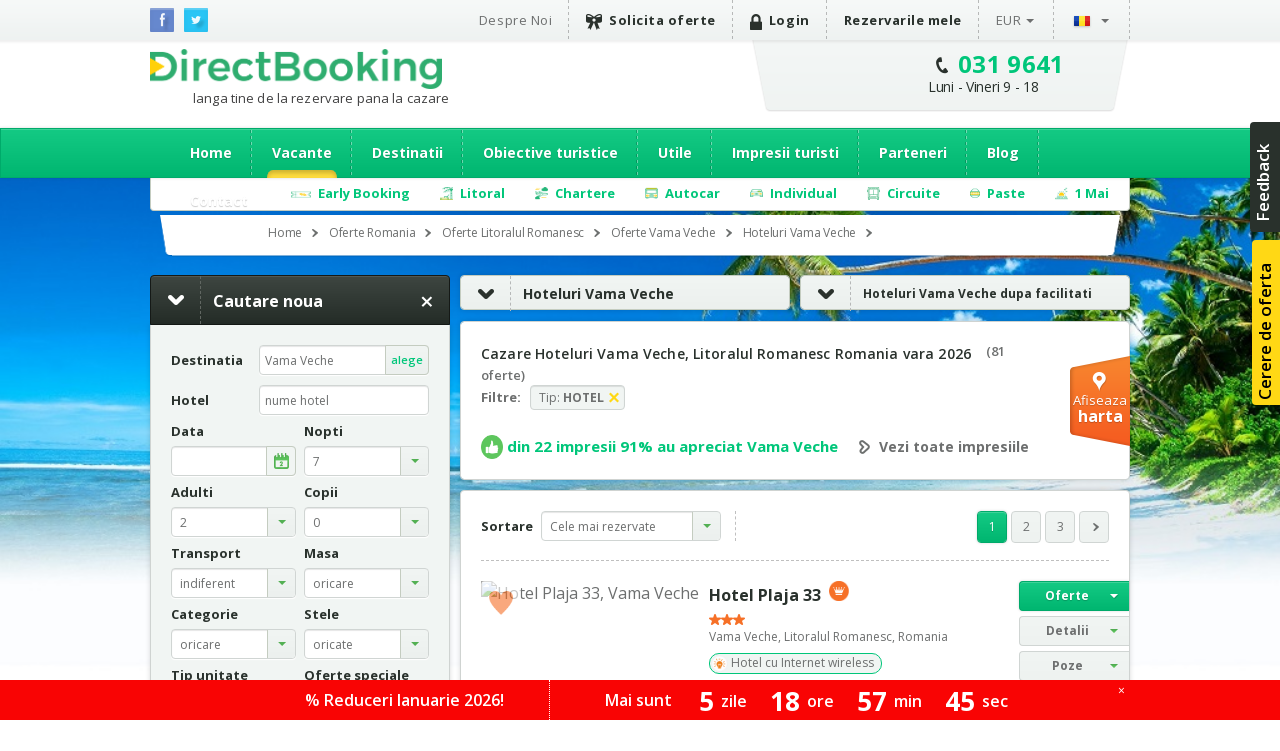

--- FILE ---
content_type: text/html; charset=utf-8
request_url: https://romania.directbooking.ro/hoteluri-vama-veche.aspx
body_size: 96189
content:
<!DOCTYPE html PUBLIC "-//W3C//DTD XHTML 1.0 Transitional//EN" "//www.w3.org/TR/xhtml1/DTD/xhtml1-transitional.dtd">
    <html lang='ro'>
    <head id="pageHead"><meta http-equiv="X-UA-Compatible" content="IE=9; IE=8; IE=7; IE=EDGE" />
        <meta http-equiv="content-language" content="ro" />
        <meta http-equiv="Content-Type" content="text/html; charset=utf-8" /><meta http-equiv="Content-Script-Type" content="text/javascript" /><meta http-equiv="Content-Style-Type" content="text/css" /><meta name="author" content="DirectBooking.ro" />
            <meta name="robots" content="index, follow, noydir, noodp, all" />
        <link rel='canonical' href='https://romania.directbooking.ro/hoteluri-vama-veche.aspx' /><link rel='alternate' hreflang='ro' href='https://romania.directbooking.ro/hoteluri-vama-veche.aspx'/><link rel='alternate' hreflang='en' href='https://romania.directbooking.ro/hotels-vama-veche.aspx'/><meta property='og:locale' content='ro_RO'/><meta property='og:title' content='Cazare Hoteluri Vama Veche, Litoralul Romanesc Romania vara 2026 | DirectBooking.ro'/><meta property='og:description' content='Cazare ieftina la Hotelurile din Vama Veche (Litoralul Romanesc, Romania) vara 2026. Rezerva online la preturi mici si bucura-te de vacante frumoase, alaturi de noi. DirectBooking.ro – langa tine de la rezervare pana la cazare.'/><meta property='og:url' content='https://romania.directbooking.ro/hoteluri-vama-veche.aspx'/><link rel='next' href='https://romania.directbooking.ro/hoteluri-vama-veche.aspx?pag=2' /><meta property="og:site_name" content="DirectBooking.ro" /><meta property="og:type" content="website" /><meta name="twitter:card" content="summary" /><meta name="twitter:site" content="@directbooking" /><meta name="twitter:creator" content="@directbooking" /><meta name='twitter:url' content='https://romania.directbooking.ro/hoteluri-vama-veche.aspx' /><meta name='twitter:title' content='Cazare Hoteluri Vama Veche, Litoralul Romanesc Romania vara 2026 | DirectBooking.ro' /><meta http-equiv="window-target" content="_top" /><link rel="publisher" href="https://plus.google.com/+directbooking" /><meta name="google-site-verification" content="Dm5WkNK57IgyseBC4nktEtf2cSB-WhDUUiVmq-gEERY" /><meta name="alexaVerifyID" content="6uFmqbHeD9NhDOCHYxKSH-ixSJg" /><meta name="msvalidate.01" content="B36B563A190448D805D67B2202FB66DF" /><link href="/img/faviconnew.png" rel="shortcut icon" type="image/png" /><link href="/img/faviconnew.png" rel="icon" type="image/png" /><link href="https://fonts.googleapis.com/css?family=Open+Sans:300italic,400italic,600italic,700italic,800italic,400,300,600,700,800&amp;subset=latin,cyrillic-ext" rel="stylesheet" type="text/css" /><link rel="stylesheet" href="/css/style.min.css" type="text/css" /><link rel="stylesheet" href="/css/custom.min.css" type="text/css" />
        <!--script type="text/javascript" language="javascript" src="/js/libs/jquery-1.11.0.min.js"></script-->
        <!--script type="text/javascript" language="javascript" src="https://ajax.googleapis.com/ajax/libs/jquery/1.11.0/jquery.min.js"></script-->
        <script type="text/javascript" language="javascript" src="/js/libs/jquery-1.11.0.min.js"></script>
        <!--<script type="text/javascript" language="javascript">            window.jQuery || document.write('<script type="text/javascript" language="javascript" src="/js/libs/jquery-1.11.0.min.js"><\/script>')</script>-->
        <script type="text/javascript" language="javascript">
            jQuery.browser = {};            
        </script>
        <!-- <script type="text/javascript" src="/js/libs/modernizr.custom.min.js"></script>-->
        <script type="text/javascript" src="https://static.criteo.net/js/ld/ld.js" async="true"></script>
        <script type="text/javascript" src="//dynamic.criteo.com/js/ld/ld.js?a=33424" async="true"></script>
        <script type="text/javascript" src="/scripts/jquery.cookie.js"></script>
        <script src="/scripts/main.js" type="text/javascript"></script>
         <script type="text/javascript">
            var curlg = "ro";
            var Limba = "ro";
            var urlParams = {};
        </script>
        <!-- <script type="text/javascript" language="javascript">            (function (d, s, id) {
                var js, fjs = d.getElementsByTagName(s)[0];
                if (d.getElementById(id)) return;
                js = d.createElement(s); js.id = id;
                js.src = "//connect.facebook.net/en_US/all.js#xfbml=1";
                fjs.parentNode.insertBefore(js, fjs);
            } (document, 'script', 'facebook-jssdk'));</script>-->
        
        <!-- Facebook Pixel Code -->
        
      <script type="text/javascript">
          !function (f, b, e, v, n, t, s) {
              if (f.fbq) return; n = f.fbq = function () {
                  n.callMethod ?
            n.callMethod.apply(n, arguments) : n.queue.push(arguments)
              }; if (!f._fbq) f._fbq = n;
              n.push = n; n.loaded = !0; n.version = '2.0'; n.queue = []; t = b.createElement(e); t.async = !0;
              t.src = v; s = b.getElementsByTagName(e)[0]; s.parentNode.insertBefore(t, s)
          } (window,
            document, 'script', 'https://connect.facebook.net/en_US/fbevents.js');
          fbq('init', '237107316731767'); // Insert your pixel ID here.
          fbq('track', 'PageView');
       </script>
       
       
            <script type="text/javascript">
            fbq('init', '237107316731767'); // Insert your pixel ID here.
             fbq('track', 'PageView');
             fbq('set', 'autoConfig', false);
            </script>

        <!-- DO NOT MODIFY -->
        <!-- End Facebook Pixel Code -->

      

        
    <script type="text/javascript">
        var urlParams = {};
        var Limba = 'ro';
        var maploaded = false;
        var kwloaded = false;
    </script>
    <script src="https://maps.googleapis.com/maps/api/js?v=3.exp&key=AIzaSyAJz3YbQTq3rSgQmo_A_Fc5Qgw6xOYmmpU" type="text/javascript"></script>


        
        <script type="text/javascript" language="javascript">
            (function (i, s, o, g, r, a, m) {
                i['GoogleAnalyticsObject'] = r; i[r] = i[r] || function () {
                    (i[r].q = i[r].q || []).push(arguments)
                }, i[r].l = 1 * new Date(); a = s.createElement(o),
          m = s.getElementsByTagName(o)[0]; a.async = 1; a.src = g; m.parentNode.insertBefore(a, m)
            })(window, document, 'script', '//www.google-analytics.com/analytics.js', 'ga');

            var sessionid = getGlobalCookie("sessionid");
            if (sessionid != "") {
                ga('create', 'UA-15390367-5', {
                    'clientId': sessionid,
                    'siteSpeedSampleRate': 100 }
                );
            } else {
                ga('create', 'UA-15390367-5', { 'siteSpeedSampleRate': 100 });
            }
            ga('require', 'displayfeatures');
            ga('require', 'ec');
        </script>
        
              
        <!-- start Omniconvert.com code -->
        <!--<link rel="dns-prefetch" href="//app.omniconvert.com" /> --> 
        <!--<script type="text/javascript" src="//d2tgfbvjf3q6hn.cloudfront.net/js/kadea21.js"></script> -->
        <!-- end Omniconvert.com code -->

        <!-- Hotjar Tracking Code for bulgaria.directbooking.ro -->

        <!--
        <script type="text/javascript" language="javascript">
            (function (h, o, t, j, a, r) {
                h.hj = h.hj || function () { (h.hj.q = h.hj.q || []).push(arguments) };
                h._hjSettings = { hjid: 97890, hjsv: 5 };
                a = o.getElementsByTagName('head')[0];
                r = o.createElement('script'); r.async = 1;
                r.src = t + h._hjSettings.hjid + j + h._hjSettings.hjsv;
                a.appendChild(r);
            })(window, document, '//static.hotjar.com/c/hotjar-', '.js?sv=');
        </script>
        -->

        <!-- Hotjar Tracking Code for www.directbooking.ro -->
        <!--
        <script type="text/javascript">
            (function (h, o, t, j, a, r) {
                h.hj = h.hj || function () { (h.hj.q = h.hj.q || []).push(arguments) };
                h._hjSettings = { hjid: 98131, hjsv: 5 };
                a = o.getElementsByTagName('head')[0];
                r = o.createElement('script'); r.async = 1;
                r.src = t + h._hjSettings.hjid + j + h._hjSettings.hjsv;
                a.appendChild(r);
            })(window, document, '//static.hotjar.com/c/hotjar-', '.js?sv=');
        </script>
        -->
        <!--
        <script type="text/javascript" language="javascript">
            var z = ""; function verify(a, b, c, d) { b = b.replace(/|-|./gi, ""); var e = new RegExp("\s", "g"); b = b.replace(e, ""); if (!z.closed && z.location) { z.location.href = encodeUrl(a) } else { z = window.open(encodeUrl(a), b, "location=no, scrollbars=yes, resizable=yes, toolbar=no, menubar=no, width=" + c + ", height=" + d); if (!z.opener) z.opener = self } if (window.focus) { z.focus() } } function encodeUrl(a) { if (a.indexOf("?") > 0) { encodedParams = "?"; parts = a.split("?"); params = parts[1].split("&"); for (i = 0; i < params.length; i++) { if (i > 0) { encodedParams += "&" } if (params[i].indexOf("=") > 0) { p = params[i].split("="); encodedParams += (p[0] + "=" + escape(encodeURI(p[1]))) } else { encodedParams += params[i] } } a = parts[0] + encodedParams } return a }
        </script>
        -->

        <meta itemprop="name" content="Direct Booking" /><meta itemprop="image" content="/img/logodb.png" />
        
        <!-- Google Tag Manager -->
        
        <script>    (function (w, d, s, l, i) {
                w[l] = w[l] || []; w[l].push({ 'gtm.start':
        new Date().getTime(), event: 'gtm.js'
                }); var f = d.getElementsByTagName(s)[0],
        j = d.createElement(s), dl = l != 'dataLayer' ? '&l=' + l : ''; j.async = true; j.src =
        'https://www.googletagmanager.com/gtm.js?id=' + i + dl; f.parentNode.insertBefore(j, f);
            })(window, document, 'script', 'dataLayer', 'GTM-NTMF2JC');</script>
       
        <!-- End Google Tag Manager -->


        <!-- scos in 12.11.2024 -->
        <!-- Global site tag (gtag.js) - Google Ads: AW-994632539 -->
        <!-- adaugat dupa in 28.06.2023: AW-994632539 -->
        <!--
        <script async src="https://www.googletagmanager.com/gtag/js?id=AW-994632539"></script>
        <script>
            window.dataLayer = window.dataLayer || [];
            function gtag() { dataLayer.push(arguments); }
                gtag('consent', 'default', {
                'ad_storage': 'denied',
                'analytics_storage': 'denied'
            });
                gtag('js', new Date());
                gtag('config', 'AW-994632539', { 'allow_enhanced_conversions': true });
        </script>-->
        <!-- adaugat dupa in 28.06.2023: AW-994632539 -->


        <!-- scos in 12.11.2024 -->
       <!-- Google tag (gtag.js) -->
       
        <script async src="https://www.googletagmanager.com/gtag/js?id=G-R1J4L0NV2M"></script>
        <script>
            window.dataLayer = window.dataLayer || [];
            function gtag() { dataLayer.push(arguments); }
            gtag('js', new Date());
            gtag('config', 'G-R1J4L0NV2M');
        </script>
        
        <script>
            (function (w, d, dn, t) {
                w[dn] = w[dn] || []; w[dn].push({ eventType: 'init', value: t, dc: '' });
                var f = d.getElementsByTagName('script')[0], c = d.createElement('script'); c.async = true;
                c.src = 'https://tags.creativecdn.com/WyftOFIIRWe40bkk01I6.js';
                f.parentNode.insertBefore(c, f);
            })(window, document, 'rtbhEvents', 'WyftOFIIRWe40bkk01I6');
        </script>
        <script data-cfasync="false" src="https://cache.consentframework.com/js/pa/46121/c/bRyBS/stub" referrerpolicy="unsafe-url" charset="utf-8" type="text/javascript"></script>
        <script data-cfasync="false" src="https://choices.consentframework.com/js/pa/46121/c/bRyBS/cmp" referrerpolicy="unsafe-url" charset="utf-8" type="text/javascript" async></script>
         <!-- TikTok Pixel Code Start -->
    <script>
        !function (w, d, t) {
            w.TiktokAnalyticsObject = t; var ttq = w[t] = w[t] || []; ttq.methods = ["page", "track", "identify", "instances", "debug", "on", "off", "once", "ready", "alias", "group", "enableCookie", "disableCookie", "holdConsent", "revokeConsent", "grantConsent"], ttq.setAndDefer = function (t, e) { t[e] = function () { t.push([e].concat(Array.prototype.slice.call(arguments, 0))) } }; for (var i = 0; i < ttq.methods.length; i++) ttq.setAndDefer(ttq, ttq.methods[i]); ttq.instance = function (t) {
                for (
    var e = ttq._i[t] || [], n = 0; n < ttq.methods.length; n++) ttq.setAndDefer(e, ttq.methods[n]); return e
            }, ttq.load = function (e, n) {
                var r = "https://analytics.tiktok.com/i18n/pixel/events.js", o = n && n.partner; ttq._i = ttq._i || {}, ttq._i[e] = [], ttq._i[e]._u = r, ttq._t = ttq._t || {}, ttq._t[e] = +new Date, ttq._o = ttq._o || {}, ttq._o[e] = n || {}; n = document.createElement("script")
    ; n.type = "text/javascript", n.async = !0, n.src = r + "?sdkid=" + e + "&lib=" + t; e = document.getElementsByTagName("script")[0]; e.parentNode.insertBefore(n, e)
            };


            ttq.load('D491LRBC77U2U4VHO8PG');
            ttq.page();
        } (window, document, 'ttq');
    </script>
    <!-- TikTok Pixel Code End -->
    <title>
	Cazare Hoteluri Vama Veche, Litoralul Romanesc Romania vara 2026 | DirectBooking.ro
</title><meta name="description" content="Cazare ieftina la Hotelurile din Vama Veche (Litoralul Romanesc, Romania) vara 2026. Rezerva online la preturi mici si bucura-te de vacante frumoase, alaturi de noi. DirectBooking.ro – langa tine de la rezervare pana la cazare." /></head>

    <body bgcolor="white"  >
    <!-- Google Tag Manager (noscript) -->
    <noscript><iframe src="https://www.googletagmanager.com/ns.html?id=GTM-NTMF2JC"
    height="0" width="0" style="display:none;visibility:hidden"></iframe></noscript>
    
    <!-- End Google Tag Manager (noscript) -->


        <div class="topbar">
            <div class="wrap clearfix">
                <ul class="social-icons">
                    <li class="fb"><a href="https://www.facebook.com/directbooking.ro"><img src="/images/fb.png" alt="Facebook"/></a></li>
                    <li class="tw"><a href="https://www.twitter.com/directbooking"><img src="/images/tw.png" alt="Twitter"/></a></li>
                    
        
    
                </ul>
                    
        <div id="ctl00_ctl00_ctl00_ContentPlaceHolderDefault_Diverse_8_divtop_ro">
            <ul class="top-menu clearfix">
                <li><a href="//www.directbooking.ro/despre-noi.aspx" title='Despre Direct Booking si parerile turistilor despre Direct Booking'>
                    Despre Noi</a></li>
                <li><a title='Cerere de oferta pentru vacante Direct Booking' href="/oferte-personalizate.aspx"
                    class="strong"><i class="ribbon-icon"></i>Solicita oferte</a></li>
                <li>
                    <a href='autentificare.aspx' class='strong'><i class='lock-icon'> </i>Login</a>
                </li>
                <li><a href="/sumar-comenzi.aspx" class="strong">Rezervarile mele</a></li>
                <li class="submenu"><a class="currency" href="">
                    EUR</a>
                    <ul>
                        <li><a class="currencychange EUR" onclick="currencychange('EUR')" href="">EUR</a></li>
                        <li><a class="currencychange RON" onclick="currencychange('RON')" href="">RON</a></li>
                        <li><a class="currencychange USD" onclick="currencychange('USD')" href="">USD</a></li>
                    </ul>
                </li>
                <li class="submenu"><a href="">
                    <img src="/images/flag_ro.png" alt="Romana" />&nbsp;</a>
                    <ul>
                        <li><a href="/" id="rolng">
                            <img src="/images/flag_ro.png" alt="Romana" title="Schimba in limba romana" />
                        </a></li>
                        <li><a href="en.aspx" id="enlng">
                            <img src="/images/flag_en.png" alt="English" title="Switch to english" />
                        </a></li>
                    </ul>
                </li>
            </ul>
        </div>
        
    
                
            </div>
        </div>
        <!-- popup abonare -->
        
        <!-- popup abonare -->
        <div class="full-screen" id="popup-nl">
            <div class="popup-abonare">
                <a href="#" class="close" id="close-popup-nl"></a>
                <img src="../images/img-pop-up-desktop.jpg" height="340px" alt="ALATURA-TE CLUBULUI" />
                <div class="content">
                    <p class="title">
                        <span style='color:black;font-size:18px;'>ALATURA-TE CLUBULUI<br><span style='color:#00c67a;font-size:16px;'>PASIONATILOR DE CALATORII</span><hr style='margin:5px;'/></p>
                    <span style='color:#00c67a;font-size:16px;'>&bullet;</span>  Ai oferte si reduceri speciale<br><span style='color:#00c67a;font-size:16px;'>&bullet;</span>  Esti la curent cu noutatile<br><span style='color:#00c67a;font-size:16px;'>&bullet;</span>  Faci parte din clubul exclusiv al <span style='color:#00c67a;'><b>   pasionatilor de calatorii</b></span>
                    <div style="display: none;" class="box alert error slim clear infoerr newserr">
                        Adresa de email nu este completata corect
                    </div>
                    <div class="form" style="padding-top: 15px;">
                        <input name="ctl00$ctl00$ctl00$ContentPlaceHolderDefault$Diverse_14$emailnewsletterpopup" type="text" id="emailnewsletterpopup" style="font-weight: bold; font-size: 14px;" placeholder="Email" class="ac_input" />
                        <a href="" onclick="setNewsletterPopup();return false;" class="button box-action orange">
                            Vreau sa intru in club&nbsp;&nbsp;<i
                                class="zmdi zmdi-long-arrow-right"></i></a>
                    </div>
                </div>
            </div>
        </div>
        <script type="text/javascript" language="javascript">
            $(document).ready(function () {
                setTimeout(function () {
                    $('#popup-nl').fadeIn();
                }, 90000);
                $('#close-popup-nl').click(function () {
                    $('#popup-nl').fadeOut();
                    setGlobalCookie("ab_exitnewsletter", 1, 48);
                    return false;
                });
                $("#popup-nl").bind("click", function () {
                    $(this).find(".popup-abonare").slideUp();
                    $('#popup-nl').fadeOut();
                    setGlobalCookie("ab_exitnewsletter", 1, 48);
                    return false;
                });
                document.querySelector('.popup-abonare').addEventListener('click', function (e) {
                    e.stopPropagation();
                    return false;
                });
            });
            $("#emailnewsletterpopup").on("keydown", function (event) {
                if (event.which == 13)
                    setNewsletterPopup();
            });
            function setNewsletterPopup() {
                var email = $("#emailnewsletterpopup").val();
                if (email == "") {
                    $(".newserr").Show();
                    return;
                } else {
                    $.get('ajax.ashx?tip=newsletter&r=' + Math.random() + '&lg=' + Limba + '&email=' + email, function (data) {
                        $("#emailnewsletterpopup").val("");
                        $('#popup-nl').fadeOut();
                        setGlobalCookie("ab_newsletter", email, 2160);
                        return false;
                    })
                }
            }
        </script>
            
        <!-- popup abonare -->
         
        <div class="header">
            <div class="wrap clearfix">
                <div id="logo"><a href='/ro.aspx'>Direct Booking</a><span style="font-weight:normal;color:#404041;padding-top: 3px;">langa tine de la rezervare pana la cazare</span></div>
                <div class="top-contact chatwrap">
                    <i class="phone-icon"></i>
                    <strong class='phone'><a class='phone-no' href='tel:0319641'>031 9641</a></strong><span class='schedule'>Luni - Vineri 9 - 18</span>                    
                </div>
            </div>
            <div class="clearfix">
                


               <div id="ctl00_ctl00_ctl00_ContentPlaceHolderDefault_Meniu_22_divro" class="main-menu-wrapper">               
                    <div class="main-menu wrap">
                        <ul>
                        <li><a href="/" id="ctl00_ctl00_ctl00_ContentPlaceHolderDefault_Meniu_22_li_ro_home" title="Home">Home</a></li>
                        <li><a href="//romania.directbooking.ro/oferte-_romania-cazare.aspx?ids=0&idr=0&tr=" id="ctl00_ctl00_ctl00_ContentPlaceHolderDefault_Meniu_22_li_ro_oferte" title="Oferte grupate pe categorii de pachete turistice" class="active">Vacante</a>
                            <ul>
                                <li><a href="//romania.directbooking.ro/oferte-_romania-cazare.aspx?ids=0&idr=0&tr=avion" id="ctl00_ctl00_ctl00_ContentPlaceHolderDefault_Meniu_22_li_ro_avion" title="Oferte cu transport Avion">Avion</a></li>
                                <li><a href="//romania.directbooking.ro/oferte-_romania-cazare.aspx?ids=0&idr=0&tr=autocar" id="ctl00_ctl00_ctl00_ContentPlaceHolderDefault_Meniu_22_li_ro_autocar" title="Oferte cu transport Autocar">Autocar</a></li>
                                <li><a title='Litoral' alt='Litoral' href='//romania.directbooking.ro/litoral-romania.aspx'>Litoral</a></li><li><a title='Rusalii' alt='Rusalii' href='//romania.directbooking.ro/oferte-rusalii__romania-cazare.aspx?ids=0&idr=0&tr='>Rusalii</a></li><li><a title='BLACK FRIDAY' alt='BLACK FRIDAY' href='//romania.directbooking.ro/oferte-black-friday__romania-cazare.aspx?ids=0&idr=0&tr='>BLACK FRIDAY</a></li><li><a title='Paste' alt='Paste' href='//romania.directbooking.ro/oferte-paste__romania-cazare.aspx?ids=0&idr=0&tr='>Paste</a></li><li><a title='Best Deals' alt='Best Deals' href='//romania.directbooking.ro/oferte-best-deals__romania-cazare.aspx?ids=0&idr=0&tr='>Best Deals</a></li><li><a title='Litoralul pentru toti' alt='Litoralul pentru toti' href='//romania.directbooking.ro/oferte-litoralul-pentru-toti__romania-cazare.aspx?ids=0&idr=0&tr='>Litoralul pentru toti</a></li><li><a title='1 Mai' alt='1 Mai' href='//romania.directbooking.ro/1-mai-romania.aspx'>1 Mai</a></li><li><a title='Vacante pe categorii' href='//www.directbooking.ro/destinatii-categorie.aspx'>Toate categoriile</a></li>
                            </ul>
                        </li>
                        <li><a href="//www.directbooking.ro/viziteaza-romania.aspx?tip=regiuni&id=Romania" id="ctl00_ctl00_ctl00_ContentPlaceHolderDefault_Meniu_22_li_ro_dest" title="Destinatii">Destinatii</a>
                            <ul>
                                <li><a title='Vacante Grecia' href='//grecia.directbooking.ro'>Vacante Grecia</a></li>
                                <li><a title='Vacante Bulgaria' href='//bulgaria.directbooking.ro'>Vacante Bulgaria</a></li>
                                <li><a title='Vacante Turcia' href='//turcia.directbooking.ro'>Vacante Turcia</a></li>
                                <li><a title='Vacante Romania' href='//romania.directbooking.ro'>Vacante Romania</a></li>
                                <li><a title='Vacante Austria' href='//austria.directbooking.ro'>Vacante Austria</a></li>
                                <li><a title='Vacante Croatia' href='//croatia.directbooking.ro'>Vacante Croatia</a></li>
                                <li><a title='Vacante Spania' href='//spania.directbooking.ro'>Vacante Spania</a></li>
                                <li><a title='Vacante Italia' href='//italia.directbooking.ro'>Vacante Italia</a></li>
                                <li><a title='Vacante Franta' href='//franta.directbooking.ro'>Vacante Franta</a></li>
                                <li><a title='Vacante Emiratele Arabe Unite' href='//eau.directbooking.ro'>Vacante Emiratele Arabe Unite</a></li>
                                <li><a title='Vacante pe destinatii' href='//www.directbooking.ro/destinatii.aspx'>Toate destinatiile</a></li>
                            </ul>
                        </li>                        
                        <li><a href="//www.directbooking.ro/obiective-turistice-romania.aspx" id="ctl00_ctl00_ctl00_ContentPlaceHolderDefault_Meniu_22_li_ro_obiective" title="Obiective turistice">Obiective turistice</a></li>
                        <li><a href="/utile.aspx" id="ctl00_ctl00_ctl00_ContentPlaceHolderDefault_Meniu_22_li_ro_utile" title="Informatii utile - Direct Booking">Utile</a>
                            <ul>
                                <li><a title='Intrebari frecvente Direct Booking' href='/intrebari-frecvente.aspx'>Intrebari frecvente</a></li>
                                <li><a title='Cum caut o oferta' href='/cum-caut-o-oferta.aspx'>Cum caut o oferta</a></li>
                                <li><a title='Cum functioneaza Direct Booking' href='/cum-functioneaza.aspx'>Cum functioneaza Direct Booking</a></li>
                                <li><a title='Cum aflu daca sunt locuri disponibile' href='/cum-aflu-daca-sunt-locuri-disponibile.aspx'>Cum aflu daca sunt locuri disponibile</a></li>
                                <li><a title='Cum fac o rezervare online la Direct Booking' href='/cum-fac-o-rezervare.aspx'>Cum fac o rezervare</a></li>
                                <li><a title='Modalitati de rezervare prin Direct Booking' href='/modalitati-de-rezervare.aspx'>Modalitati de rezervare</a></li>
                                <li><a title='Modalitati de plata la Direct Booking' href='/modalitati-de-plata.aspx'>Modalitati de plata</a></li>
                                <li><a title='Plata cu Tickete de Vacanta' href='/tickete-de-vacanta.aspx'>Plata cu Tickete de Vacanta</a></li>
                                <li><a title='Contract cu turistul - Direct Booking' href='/contract-turist.aspx'>Contract cu turistul</a></li>
                                <li><a title='Termeni si conditii generale - Direct Booking' href='/termeni-si-conditii-generale.aspx'>Termeni si conditii generale</a></li>
                                <li><a title='Termeni si conditii pentru rezervari hoteliere - Direct Booking' href='/termeni-si-conditii-rezervari-hoteliere.aspx'>Termeni si conditii pentru rezervari hoteliere</a></li>
                                <li><a title='Asigurari medicale si STORNO prin Direct Booking' href='/asigurari.aspx'>Asigurari medicale si STORNO</a></li>
                                <li><a title='Informatii utile pentru siguranta platii cu cardul prin Direct Booking' href='/informatii-plata-card.aspx'>Informatii utile pentru siguranta platii cu cardul</a></li>
                                <li><a title='Modalitati de ridicare/livrare a biletului - Direct Booking' href='/modalitate-de-livrare.aspx'>Modalitati de ridicare/livrare a biletului</a></li>
                                <li><a title='Politica de confidentialitate - Direct Booking' href='/politica-de-confidentialitate.aspx'>Politica de confidentialitate</a></li>
                                <li><a title='Informatii de contact Direct Booking' href='/contactati-ne.aspx'>Contact</a></li>
                            </ul>
                        </li>
                        <li><a href="//www.directbooking.ro/impresii-romania.aspx" id="ctl00_ctl00_ctl00_ContentPlaceHolderDefault_Meniu_22_li_ro_comentarii" title="Impresii si comentarii turisti - Direct Booking">Impresii turisti</a></li>
                        <li><a href="//www.directbooking.ro/afiliere.aspx" id="ctl00_ctl00_ctl00_ContentPlaceHolderDefault_Meniu_22_li_ro_parteneri" title="Parteneri">Parteneri</a>
                            <ul>
                                <li><a href='/afiliere.aspx'>Despre afiliere hotel pe directbooking.ro</a></li>
                                <li><a href='/afiliere-hoteluri.aspx'>Inregistrare unitate turistica</a></li>
                                <li><a href='/management.aspx'>Management unitate turistica</a></li>
                            </ul>
                        </li>
                        <li><a href="//www.directbooking.ro/blog/" id="ctl00_ctl00_ctl00_ContentPlaceHolderDefault_Meniu_22_li_ro_blog" title="Blog Direct Booking">Blog</a></li>
                        <li><a href="/contactati-ne.aspx" id="ctl00_ctl00_ctl00_ContentPlaceHolderDefault_Meniu_22_li_ro_contact" title="Informatii de contact Direct Booking">Contact</a></li>                        
                    </ul>
                    </div>
                </div>
                
                <div class='sub-submenu2 wrap' id='divsubmeniuoferte'><ul><li class='submenu-earlybooking'><span>Early Booking</span><div class='sub-submenu-offer2'><p class='sub-submenu-offer-title'>Early Booking</p><ul class='col'><li><ul><li><img src='images/s-arr.png'><a href='//romania.directbooking.ro/early-booking-litoral_romania.aspx?mk=submeniu2' title='Romania'>Romania</a></li><li><a href='//romania.directbooking.ro/oferte-litoral_mamaia_romania-cazare-early-booking.aspx?os=1&ids=2&idr=0&tr=&mk=submeniu2' title='Mamaia'><i class='zmdi zmdi-chevron-right'></i> Mamaia</a></li><li><a href='//romania.directbooking.ro/oferte-litoral_eforie-nord_romania-cazare-early-booking.aspx?os=1&ids=4&idr=0&tr=&mk=submeniu2' title='Eforie Nord'><i class='zmdi zmdi-chevron-right'></i> Eforie Nord</a></li><li><a href='//romania.directbooking.ro/oferte-litoral_neptun_romania-cazare-early-booking.aspx?os=1&ids=11&idr=0&tr=&mk=submeniu2' title='Neptun'><i class='zmdi zmdi-chevron-right'></i> Neptun</a></li><li><a href='//romania.directbooking.ro/oferte-litoral_venus_romania-cazare-early-booking.aspx?os=1&ids=15&idr=0&tr=&mk=submeniu2' title='Venus'><i class='zmdi zmdi-chevron-right'></i> Venus</a></li><li><a href='//romania.directbooking.ro/oferte-litoral_jupiter_romania-cazare-early-booking.aspx?os=1&ids=9&idr=0&tr=&mk=submeniu2' title='Jupiter'><i class='zmdi zmdi-chevron-right'></i> Jupiter</a></li><li><a href='//romania.directbooking.ro/oferte-litoral_saturn_romania-cazare-early-booking.aspx?os=1&ids=13&idr=0&tr=&mk=submeniu2' title='Saturn'><i class='zmdi zmdi-chevron-right'></i> Saturn</a></li><li><a href='//romania.directbooking.ro/oferte-litoral_olimp_romania-cazare-early-booking.aspx?os=1&ids=12&idr=0&tr=&mk=submeniu2' title='Olimp'><i class='zmdi zmdi-chevron-right'></i> Olimp</a></li><li><a href='//romania.directbooking.ro/oferte-litoral_cap-aurora_romania-cazare-early-booking.aspx?os=1&ids=8&idr=0&tr=&mk=submeniu2' title='Cap Aurora'><i class='zmdi zmdi-chevron-right'></i> Cap Aurora</a></li><li><a href='//romania.directbooking.ro/oferte-litoral_costinesti_romania-cazare-early-booking.aspx?os=1&ids=6&idr=0&tr=&mk=submeniu2' title='Costinesti'><i class='zmdi zmdi-chevron-right'></i> Costinesti</a></li><li><a href='//romania.directbooking.ro/oferte-litoral_eforie-sud_romania-cazare-early-booking.aspx?os=1&ids=5&idr=0&tr=&mk=submeniu2' title='Eforie Sud'><i class='zmdi zmdi-chevron-right'></i> Eforie Sud</a></li><li><a href='//romania.directbooking.ro/oferte-litoral_mangalia_romania-cazare-early-booking.aspx?os=1&ids=10&idr=0&tr=&mk=submeniu2' title='Mangalia'><i class='zmdi zmdi-chevron-right'></i> Mangalia</a></li><li><a href='//romania.directbooking.ro/oferte-litoral_navodari_romania-cazare-early-booking.aspx?os=1&ids=2174&idr=0&tr=&mk=submeniu2' title='Navodari'><i class='zmdi zmdi-chevron-right'></i> Navodari</a></li></ul></li><li><ul><li><img src='images/s-arr.png'><a href='//bulgaria.directbooking.ro/early-booking-litoral_bulgaria.aspx?mk=submeniu2' title='Bulgaria'>Bulgaria</a></li><li><a href='//bulgaria.directbooking.ro/oferte-litoral_nisipurile-de-aur_bulgaria-cazare-early-booking.aspx?os=1&ids=86&idr=0&tr=&mk=submeniu2' title='Nisipurile De Aur'><i class='zmdi zmdi-chevron-right'></i> Nisipurile De Aur</a></li><li><a href='//bulgaria.directbooking.ro/oferte-litoral_sunny-beach_bulgaria-cazare-early-booking.aspx?os=1&ids=243&idr=0&tr=&mk=submeniu2' title='Sunny Beach'><i class='zmdi zmdi-chevron-right'></i> Sunny Beach</a></li><li><a href='//bulgaria.directbooking.ro/oferte-litoral_albena_bulgaria-cazare-early-booking.aspx?os=1&ids=104&idr=0&tr=&mk=submeniu2' title='Albena'><i class='zmdi zmdi-chevron-right'></i> Albena</a></li><li><a href='//bulgaria.directbooking.ro/oferte-litoral_obzor_bulgaria-cazare-early-booking.aspx?os=1&ids=538&idr=0&tr=&mk=submeniu2' title='Obzor'><i class='zmdi zmdi-chevron-right'></i> Obzor</a></li><li><a href='//bulgaria.directbooking.ro/oferte-litoral_kavarna_bulgaria-cazare-early-booking.aspx?os=1&ids=3000&idr=0&tr=&mk=submeniu2' title='Kavarna'><i class='zmdi zmdi-chevron-right'></i> Kavarna</a></li><li><a href='//bulgaria.directbooking.ro/oferte-litoral_sf-constantin-si-elena_bulgaria-cazare-early-booking.aspx?os=1&ids=3040&idr=0&tr=&mk=submeniu2' title='Sf. Constantin Si Elena'><i class='zmdi zmdi-chevron-right'></i> Sf. Constantin Si Elena</a></li><li><a href='//bulgaria.directbooking.ro/oferte-litoral_nessebar_bulgaria-cazare-early-booking.aspx?os=1&ids=5605&idr=0&tr=&mk=submeniu2' title='Nessebar'><i class='zmdi zmdi-chevron-right'></i> Nessebar</a></li><li><a href='//bulgaria.directbooking.ro/oferte-litoral_kranevo_bulgaria-cazare-early-booking.aspx?os=1&ids=8117&idr=0&tr=&mk=submeniu2' title='Kranevo'><i class='zmdi zmdi-chevron-right'></i> Kranevo</a></li><li><a href='//bulgaria.directbooking.ro/oferte-litoral_duni_bulgaria-cazare-early-booking.aspx?os=1&ids=1124&idr=0&tr=&mk=submeniu2' title='Duni'><i class='zmdi zmdi-chevron-right'></i> Duni</a></li><li><a href='//bulgaria.directbooking.ro/oferte-litoral_sveti-vlas_bulgaria-cazare-early-booking.aspx?os=1&ids=7514&idr=0&tr=&mk=submeniu2' title='Sveti Vlas'><i class='zmdi zmdi-chevron-right'></i> Sveti Vlas</a></li><li><a href='//bulgaria.directbooking.ro/oferte-litoral_pomorie_bulgaria-cazare-early-booking.aspx?os=1&ids=1795&idr=0&tr=&mk=submeniu2' title='Pomorie'><i class='zmdi zmdi-chevron-right'></i> Pomorie</a></li><li><a href='//bulgaria.directbooking.ro/oferte-litoral_elenite_bulgaria-cazare-early-booking.aspx?os=1&ids=1570&idr=0&tr=&mk=submeniu2' title='Elenite'><i class='zmdi zmdi-chevron-right'></i> Elenite</a></li></ul></li><li><ul><li><img src='images/s-arr.png'><a href='//turcia.directbooking.ro/early-booking-litoral_turcia.aspx?mk=submeniu2' title='Turcia'>Turcia</a></li><li><a href='//turcia.directbooking.ro/oferte-litoral_antalya_turcia-cazare-early-booking.aspx?os=1&ids=0&idr=130&tr=&mk=submeniu2' title='Antalya'><i class='zmdi zmdi-chevron-right'></i> Antalya</a></li><li><a href='//turcia.directbooking.ro/oferte-litoral_kusadasi_turcia-cazare-early-booking.aspx?os=1&ids=0&idr=469&tr=&mk=submeniu2' title='Kusadasi'><i class='zmdi zmdi-chevron-right'></i> Kusadasi</a></li><li><a href='//turcia.directbooking.ro/oferte-litoral_marmaris_turcia-cazare-early-booking.aspx?os=1&ids=0&idr=470&tr=&mk=submeniu2' title='Marmaris'><i class='zmdi zmdi-chevron-right'></i> Marmaris</a></li><li><a href='//turcia.directbooking.ro/oferte-litoral_bodrum_turcia-cazare-early-booking.aspx?os=1&ids=0&idr=406&tr=&mk=submeniu2' title='Bodrum'><i class='zmdi zmdi-chevron-right'></i> Bodrum</a></li><li><a href='//turcia.directbooking.ro/oferte-litoral_didim_turcia-cazare-early-booking.aspx?os=1&ids=8460&idr=0&tr=&mk=submeniu2' title='Didim'><i class='zmdi zmdi-chevron-right'></i> Didim</a></li><li><a href='//turcia.directbooking.ro/oferte-litoral_canakkale_turcia-cazare-early-booking.aspx?os=1&ids=0&idr=648&tr=&mk=submeniu2' title='Canakkale'><i class='zmdi zmdi-chevron-right'></i> Canakkale</a></li><li><a href='//turcia.directbooking.ro/oferte-litoral_fethiye_turcia-cazare-early-booking.aspx?os=1&ids=0&idr=573&tr=&mk=submeniu2' title='Fethiye'><i class='zmdi zmdi-chevron-right'></i> Fethiye</a></li><li><a href='//turcia.directbooking.ro/oferte-litoral_izmir_turcia-cazare-early-booking.aspx?os=1&ids=0&idr=349&tr=&mk=submeniu2' title='Izmir'><i class='zmdi zmdi-chevron-right'></i> Izmir</a></li></ul></li><li><ul><li><img src='images/s-arr.png'><a href='//grecia.directbooking.ro/early-booking-litoral_grecia.aspx?mk=submeniu2' title='Grecia'>Grecia</a></li><li><a href='//grecia.directbooking.ro/oferte-litoral_halkidiki_grecia-cazare-early-booking.aspx?os=1&ids=0&idr=288&tr=&mk=submeniu2' title='Halkidiki'><i class='zmdi zmdi-chevron-right'></i> Halkidiki</a></li><li><a href='//grecia.directbooking.ro/oferte-litoral_thassos_grecia-cazare-early-booking.aspx?os=1&ids=0&idr=287&tr=&mk=submeniu2' title='Thassos'><i class='zmdi zmdi-chevron-right'></i> Thassos</a></li><li><a href='//grecia.directbooking.ro/oferte-litoral_riviera-olimpului_grecia-cazare-early-booking.aspx?os=1&ids=0&idr=285&tr=&mk=submeniu2' title='Riviera Olimpului'><i class='zmdi zmdi-chevron-right'></i> Riviera Olimpului</a></li><li><a href='//grecia.directbooking.ro/oferte-litoral_insula-creta_grecia-cazare-early-booking.aspx?os=1&ids=0&idr=300&tr=&mk=submeniu2' title='Insula Creta'><i class='zmdi zmdi-chevron-right'></i> Insula Creta</a></li><li><a href='//grecia.directbooking.ro/oferte-litoral_insula-lefkada_grecia-cazare-early-booking.aspx?os=1&ids=0&idr=484&tr=&mk=submeniu2' title='Insula Lefkada'><i class='zmdi zmdi-chevron-right'></i> Insula Lefkada</a></li><li><a href='//grecia.directbooking.ro/oferte-litoral_zakynthos_grecia-cazare-early-booking.aspx?os=1&ids=0&idr=291&tr=&mk=submeniu2' title='Zakynthos'><i class='zmdi zmdi-chevron-right'></i> Zakynthos</a></li><li><a href='//grecia.directbooking.ro/oferte-litoral_insula-corfu_grecia-cazare-early-booking.aspx?os=1&ids=0&idr=286&tr=&mk=submeniu2' title='Insula Corfu'><i class='zmdi zmdi-chevron-right'></i> Insula Corfu</a></li><li><a href='//grecia.directbooking.ro/oferte-litoral_rodos_grecia-cazare-early-booking.aspx?os=1&ids=0&idr=301&tr=&mk=submeniu2' title='Rodos'><i class='zmdi zmdi-chevron-right'></i> Rodos</a></li><li><a href='//grecia.directbooking.ro/oferte-litoral_salonic_grecia-cazare-early-booking.aspx?os=1&ids=0&idr=416&tr=&mk=submeniu2' title='Salonic'><i class='zmdi zmdi-chevron-right'></i> Salonic</a></li><li><a href='//grecia.directbooking.ro/oferte-litoral_insula-evia_grecia-cazare-early-booking.aspx?os=1&ids=0&idr=524&tr=&mk=submeniu2' title='Insula Evia'><i class='zmdi zmdi-chevron-right'></i> Insula Evia</a></li><li><a href='//grecia.directbooking.ro/oferte-litoral_insula-kefalonia_grecia-cazare-early-booking.aspx?os=1&ids=0&idr=332&tr=&mk=submeniu2' title='Insula Kefalonia'><i class='zmdi zmdi-chevron-right'></i> Insula Kefalonia</a></li><li><a href='//grecia.directbooking.ro/oferte-litoral_parga_grecia-cazare-early-booking.aspx?os=1&ids=0&idr=463&tr=&mk=submeniu2' title='Parga'><i class='zmdi zmdi-chevron-right'></i> Parga</a></li></ul></li><li><ul><li><img src='images/s-arr.png'><a href='//spania.directbooking.ro/early-booking-litoral_spania.aspx?mk=submeniu2' title='Spania'>Spania</a></li><li><a href='//spania.directbooking.ro/oferte-litoral_insula-tenerife_spania-cazare-early-booking.aspx?os=1&ids=0&idr=643&tr=&mk=submeniu2' title='Insula Tenerife'><i class='zmdi zmdi-chevron-right'></i> Insula Tenerife</a></li><li><a href='//spania.directbooking.ro/oferte-litoral_costa-brava_spania-cazare-early-booking.aspx?os=1&ids=0&idr=304&tr=&mk=submeniu2' title='Costa Brava'><i class='zmdi zmdi-chevron-right'></i> Costa Brava</a></li><li><a href='//spania.directbooking.ro/oferte-litoral_mallorca_spania-cazare-early-booking.aspx?os=1&ids=0&idr=305&tr=&mk=submeniu2' title='Mallorca'><i class='zmdi zmdi-chevron-right'></i> Mallorca</a></li><li><a href='//spania.directbooking.ro/oferte-litoral_costa-blanca_spania-cazare-early-booking.aspx?os=1&ids=0&idr=107&tr=&mk=submeniu2' title='Costa Blanca'><i class='zmdi zmdi-chevron-right'></i> Costa Blanca</a></li><li><a href='//spania.directbooking.ro/oferte-litoral_costa-del-sol_spania-cazare-early-booking.aspx?os=1&ids=0&idr=44&tr=&mk=submeniu2' title='Costa Del Sol'><i class='zmdi zmdi-chevron-right'></i> Costa Del Sol</a></li><li><a href='//spania.directbooking.ro/oferte-litoral_gran-canaria_spania-cazare-early-booking.aspx?os=1&ids=0&idr=19780&tr=&mk=submeniu2' title='Gran Canaria'><i class='zmdi zmdi-chevron-right'></i> Gran Canaria</a></li><li><a href='//spania.directbooking.ro/oferte-litoral_costa-dorada_spania-cazare-early-booking.aspx?os=1&ids=0&idr=564&tr=&mk=submeniu2' title='Costa Dorada'><i class='zmdi zmdi-chevron-right'></i> Costa Dorada</a></li><li><a href='//spania.directbooking.ro/oferte-litoral_regiunea-valencia_spania-cazare-early-booking.aspx?os=1&ids=0&idr=310&tr=&mk=submeniu2' title='Regiunea Valencia'><i class='zmdi zmdi-chevron-right'></i> Regiunea Valencia</a></li><li><a href='//spania.directbooking.ro/oferte-litoral_ibiza_spania-cazare-early-booking.aspx?os=1&ids=0&idr=405&tr=&mk=submeniu2' title='Ibiza'><i class='zmdi zmdi-chevron-right'></i> Ibiza</a></li><li><a href='//spania.directbooking.ro/oferte-litoral_insulele-canare_spania-cazare-early-booking.aspx?os=1&ids=0&idr=311&tr=&mk=submeniu2' title='Insulele Canare'><i class='zmdi zmdi-chevron-right'></i> Insulele Canare</a></li><li><a href='//spania.directbooking.ro/oferte-litoral_andaluzia_spania-cazare-early-booking.aspx?os=1&ids=0&idr=565&tr=&mk=submeniu2' title='Andaluzia'><i class='zmdi zmdi-chevron-right'></i> Andaluzia</a></li><li><a href='//spania.directbooking.ro/oferte-litoral_insula-menorca_spania-cazare-early-booking.aspx?os=1&ids=0&idr=513&tr=&mk=submeniu2' title='Insula Menorca'><i class='zmdi zmdi-chevron-right'></i> Insula Menorca</a></li></ul></li><li><ul><li><img src='images/s-arr.png'><a href='//egipt.directbooking.ro/early-booking-litoral_egipt.aspx?mk=submeniu2' title='Egipt'>Egipt</a></li></ul><ul><li><img src='images/s-arr.png'><a href='//croatia.directbooking.ro/early-booking-litoral_croatia.aspx?mk=submeniu2' title='Croatia'>Croatia</a></li></ul><ul><li><img src='images/s-arr.png'><a href='//muntenegru.directbooking.ro/early-booking-litoral_muntenegru.aspx?mk=submeniu2' title='Muntenegru'>Muntenegru</a></li></ul></div></li><li class='submenu-litoral'><span>Litoral</span><div class='sub-submenu-offer2'><p class='sub-submenu-offer-title'>Oferte Litoral</p><ul class='col'><li><ul><li><img src='images/s-arr.png'><a href='//spania.directbooking.ro/litoral-spania.aspx?mk=submeniu2' title='Spania'>Spania</a></li><li><a href='//spania.directbooking.ro/oferte-litoral_insula-tenerife_spania-cazare.aspx?ids=0&idr=643&tr=&mk=submeniu2' title='Insula Tenerife'><i class='zmdi zmdi-chevron-right'></i> Insula Tenerife</a></li><li><a href='//spania.directbooking.ro/oferte-litoral_costa-brava_spania-cazare.aspx?ids=0&idr=304&tr=&mk=submeniu2' title='Costa Brava'><i class='zmdi zmdi-chevron-right'></i> Costa Brava</a></li><li><a href='//spania.directbooking.ro/oferte-litoral_mallorca_spania-cazare.aspx?ids=0&idr=305&tr=&mk=submeniu2' title='Mallorca'><i class='zmdi zmdi-chevron-right'></i> Mallorca</a></li><li><a href='//spania.directbooking.ro/oferte-litoral_costa-blanca_spania-cazare.aspx?ids=0&idr=107&tr=&mk=submeniu2' title='Costa Blanca'><i class='zmdi zmdi-chevron-right'></i> Costa Blanca</a></li><li><a href='//spania.directbooking.ro/oferte-litoral_costa-del-sol_spania-cazare.aspx?ids=0&idr=44&tr=&mk=submeniu2' title='Costa Del Sol'><i class='zmdi zmdi-chevron-right'></i> Costa Del Sol</a></li><li><a href='//spania.directbooking.ro/oferte-litoral_gran-canaria_spania-cazare.aspx?ids=0&idr=19780&tr=&mk=submeniu2' title='Gran Canaria'><i class='zmdi zmdi-chevron-right'></i> Gran Canaria</a></li><li><a href='//spania.directbooking.ro/oferte-litoral_costa-dorada_spania-cazare.aspx?ids=0&idr=564&tr=&mk=submeniu2' title='Costa Dorada'><i class='zmdi zmdi-chevron-right'></i> Costa Dorada</a></li><li><a href='//spania.directbooking.ro/oferte-litoral_regiunea-valencia_spania-cazare.aspx?ids=0&idr=310&tr=&mk=submeniu2' title='Regiunea Valencia'><i class='zmdi zmdi-chevron-right'></i> Regiunea Valencia</a></li><li><a href='//spania.directbooking.ro/oferte-litoral_ibiza_spania-cazare.aspx?ids=0&idr=405&tr=&mk=submeniu2' title='Ibiza'><i class='zmdi zmdi-chevron-right'></i> Ibiza</a></li><li><a href='//spania.directbooking.ro/oferte-litoral_insulele-canare_spania-cazare.aspx?ids=0&idr=311&tr=&mk=submeniu2' title='Insulele Canare'><i class='zmdi zmdi-chevron-right'></i> Insulele Canare</a></li><li><a href='//spania.directbooking.ro/oferte-litoral_andaluzia_spania-cazare.aspx?ids=0&idr=565&tr=&mk=submeniu2' title='Andaluzia'><i class='zmdi zmdi-chevron-right'></i> Andaluzia</a></li><li><a href='//spania.directbooking.ro/oferte-litoral_regiunea-almeria_spania-cazare.aspx?ids=0&idr=19798&tr=&mk=submeniu2' title='Regiunea Almeria'><i class='zmdi zmdi-chevron-right'></i> Regiunea Almeria</a></li></ul></li><li><ul><li><img src='images/s-arr.png'><a href='//romania.directbooking.ro/litoral-romania.aspx?mk=submeniu2' title='Romania'>Romania</a></li><li><a href='//romania.directbooking.ro/oferte-litoral_mamaia_romania-cazare.aspx?ids=2&idr=0&tr=&mk=submeniu2' title='Mamaia'><i class='zmdi zmdi-chevron-right'></i> Mamaia</a></li><li><a href='//romania.directbooking.ro/oferte-litoral_eforie-nord_romania-cazare.aspx?ids=4&idr=0&tr=&mk=submeniu2' title='Eforie Nord'><i class='zmdi zmdi-chevron-right'></i> Eforie Nord</a></li><li><a href='//romania.directbooking.ro/oferte-litoral_neptun_romania-cazare.aspx?ids=11&idr=0&tr=&mk=submeniu2' title='Neptun'><i class='zmdi zmdi-chevron-right'></i> Neptun</a></li><li><a href='//romania.directbooking.ro/oferte-litoral_venus_romania-cazare.aspx?ids=15&idr=0&tr=&mk=submeniu2' title='Venus'><i class='zmdi zmdi-chevron-right'></i> Venus</a></li><li><a href='//romania.directbooking.ro/oferte-litoral_jupiter_romania-cazare.aspx?ids=9&idr=0&tr=&mk=submeniu2' title='Jupiter'><i class='zmdi zmdi-chevron-right'></i> Jupiter</a></li><li><a href='//romania.directbooking.ro/oferte-litoral_saturn_romania-cazare.aspx?ids=13&idr=0&tr=&mk=submeniu2' title='Saturn'><i class='zmdi zmdi-chevron-right'></i> Saturn</a></li><li><a href='//romania.directbooking.ro/oferte-litoral_olimp_romania-cazare.aspx?ids=12&idr=0&tr=&mk=submeniu2' title='Olimp'><i class='zmdi zmdi-chevron-right'></i> Olimp</a></li><li><a href='//romania.directbooking.ro/oferte-litoral_cap-aurora_romania-cazare.aspx?ids=8&idr=0&tr=&mk=submeniu2' title='Cap Aurora'><i class='zmdi zmdi-chevron-right'></i> Cap Aurora</a></li><li><a href='//romania.directbooking.ro/oferte-litoral_costinesti_romania-cazare.aspx?ids=6&idr=0&tr=&mk=submeniu2' title='Costinesti'><i class='zmdi zmdi-chevron-right'></i> Costinesti</a></li><li><a href='//romania.directbooking.ro/oferte-litoral_eforie-sud_romania-cazare.aspx?ids=5&idr=0&tr=&mk=submeniu2' title='Eforie Sud'><i class='zmdi zmdi-chevron-right'></i> Eforie Sud</a></li><li><a href='//romania.directbooking.ro/oferte-litoral_mangalia_romania-cazare.aspx?ids=10&idr=0&tr=&mk=submeniu2' title='Mangalia'><i class='zmdi zmdi-chevron-right'></i> Mangalia</a></li><li><a href='//romania.directbooking.ro/oferte-litoral_navodari_romania-cazare.aspx?ids=2174&idr=0&tr=&mk=submeniu2' title='Navodari'><i class='zmdi zmdi-chevron-right'></i> Navodari</a></li></ul></li><li><ul><li><img src='images/s-arr.png'><a href='//bulgaria.directbooking.ro/litoral-bulgaria.aspx?mk=submeniu2' title='Bulgaria'>Bulgaria</a></li><li><a href='//bulgaria.directbooking.ro/oferte-litoral_nisipurile-de-aur_bulgaria-cazare.aspx?ids=86&idr=0&tr=&mk=submeniu2' title='Nisipurile De Aur'><i class='zmdi zmdi-chevron-right'></i> Nisipurile De Aur</a></li><li><a href='//bulgaria.directbooking.ro/oferte-litoral_sunny-beach_bulgaria-cazare.aspx?ids=243&idr=0&tr=&mk=submeniu2' title='Sunny Beach'><i class='zmdi zmdi-chevron-right'></i> Sunny Beach</a></li><li><a href='//bulgaria.directbooking.ro/oferte-litoral_albena_bulgaria-cazare.aspx?ids=104&idr=0&tr=&mk=submeniu2' title='Albena'><i class='zmdi zmdi-chevron-right'></i> Albena</a></li><li><a href='//bulgaria.directbooking.ro/oferte-litoral_obzor_bulgaria-cazare.aspx?ids=538&idr=0&tr=&mk=submeniu2' title='Obzor'><i class='zmdi zmdi-chevron-right'></i> Obzor</a></li><li><a href='//bulgaria.directbooking.ro/oferte-litoral_kavarna_bulgaria-cazare.aspx?ids=3000&idr=0&tr=&mk=submeniu2' title='Kavarna'><i class='zmdi zmdi-chevron-right'></i> Kavarna</a></li><li><a href='//bulgaria.directbooking.ro/oferte-litoral_sf-constantin-si-elena_bulgaria-cazare.aspx?ids=3040&idr=0&tr=&mk=submeniu2' title='Sf. Constantin Si Elena'><i class='zmdi zmdi-chevron-right'></i> Sf. Constantin Si Elena</a></li><li><a href='//bulgaria.directbooking.ro/oferte-litoral_nessebar_bulgaria-cazare.aspx?ids=5605&idr=0&tr=&mk=submeniu2' title='Nessebar'><i class='zmdi zmdi-chevron-right'></i> Nessebar</a></li><li><a href='//bulgaria.directbooking.ro/oferte-litoral_kranevo_bulgaria-cazare.aspx?ids=8117&idr=0&tr=&mk=submeniu2' title='Kranevo'><i class='zmdi zmdi-chevron-right'></i> Kranevo</a></li><li><a href='//bulgaria.directbooking.ro/oferte-litoral_duni_bulgaria-cazare.aspx?ids=1124&idr=0&tr=&mk=submeniu2' title='Duni'><i class='zmdi zmdi-chevron-right'></i> Duni</a></li><li><a href='//bulgaria.directbooking.ro/oferte-litoral_sveti-vlas_bulgaria-cazare.aspx?ids=7514&idr=0&tr=&mk=submeniu2' title='Sveti Vlas'><i class='zmdi zmdi-chevron-right'></i> Sveti Vlas</a></li><li><a href='//bulgaria.directbooking.ro/oferte-litoral_pomorie_bulgaria-cazare.aspx?ids=1795&idr=0&tr=&mk=submeniu2' title='Pomorie'><i class='zmdi zmdi-chevron-right'></i> Pomorie</a></li><li><a href='//bulgaria.directbooking.ro/oferte-litoral_elenite_bulgaria-cazare.aspx?ids=1570&idr=0&tr=&mk=submeniu2' title='Elenite'><i class='zmdi zmdi-chevron-right'></i> Elenite</a></li></ul></li><li><ul><li><img src='images/s-arr.png'><a href='//turcia.directbooking.ro/litoral-turcia.aspx?mk=submeniu2' title='Turcia'>Turcia</a></li><li><a href='//turcia.directbooking.ro/oferte-litoral_antalya_turcia-cazare.aspx?ids=0&idr=130&tr=&mk=submeniu2' title='Antalya'><i class='zmdi zmdi-chevron-right'></i> Antalya</a></li><li><a href='//turcia.directbooking.ro/oferte-litoral_kusadasi_turcia-cazare.aspx?ids=0&idr=469&tr=&mk=submeniu2' title='Kusadasi'><i class='zmdi zmdi-chevron-right'></i> Kusadasi</a></li><li><a href='//turcia.directbooking.ro/oferte-litoral_marmaris_turcia-cazare.aspx?ids=0&idr=470&tr=&mk=submeniu2' title='Marmaris'><i class='zmdi zmdi-chevron-right'></i> Marmaris</a></li><li><a href='//turcia.directbooking.ro/oferte-litoral_bodrum_turcia-cazare.aspx?ids=0&idr=406&tr=&mk=submeniu2' title='Bodrum'><i class='zmdi zmdi-chevron-right'></i> Bodrum</a></li><li><a href='//turcia.directbooking.ro/oferte-litoral_didim_turcia-cazare.aspx?ids=8460&idr=0&tr=&mk=submeniu2' title='Didim'><i class='zmdi zmdi-chevron-right'></i> Didim</a></li><li><a href='//turcia.directbooking.ro/oferte-litoral_canakkale_turcia-cazare.aspx?ids=0&idr=648&tr=&mk=submeniu2' title='Canakkale'><i class='zmdi zmdi-chevron-right'></i> Canakkale</a></li></ul></li><li><ul><li><img src='images/s-arr.png'><a href='//grecia.directbooking.ro/litoral-grecia.aspx?mk=submeniu2' title='Grecia'>Grecia</a></li><li><a href='//grecia.directbooking.ro/oferte-litoral_halkidiki_grecia-cazare.aspx?ids=0&idr=288&tr=&mk=submeniu2' title='Halkidiki'><i class='zmdi zmdi-chevron-right'></i> Halkidiki</a></li><li><a href='//grecia.directbooking.ro/oferte-litoral_thassos_grecia-cazare.aspx?ids=0&idr=287&tr=&mk=submeniu2' title='Thassos'><i class='zmdi zmdi-chevron-right'></i> Thassos</a></li><li><a href='//grecia.directbooking.ro/oferte-litoral_riviera-olimpului_grecia-cazare.aspx?ids=0&idr=285&tr=&mk=submeniu2' title='Riviera Olimpului'><i class='zmdi zmdi-chevron-right'></i> Riviera Olimpului</a></li><li><a href='//grecia.directbooking.ro/oferte-litoral_insula-creta_grecia-cazare.aspx?ids=0&idr=300&tr=&mk=submeniu2' title='Insula Creta'><i class='zmdi zmdi-chevron-right'></i> Insula Creta</a></li><li><a href='//grecia.directbooking.ro/oferte-litoral_insula-lefkada_grecia-cazare.aspx?ids=0&idr=484&tr=&mk=submeniu2' title='Insula Lefkada'><i class='zmdi zmdi-chevron-right'></i> Insula Lefkada</a></li><li><a href='//grecia.directbooking.ro/oferte-litoral_zakynthos_grecia-cazare.aspx?ids=0&idr=291&tr=&mk=submeniu2' title='Zakynthos'><i class='zmdi zmdi-chevron-right'></i> Zakynthos</a></li><li><a href='//grecia.directbooking.ro/oferte-litoral_insula-corfu_grecia-cazare.aspx?ids=0&idr=286&tr=&mk=submeniu2' title='Insula Corfu'><i class='zmdi zmdi-chevron-right'></i> Insula Corfu</a></li><li><a href='//grecia.directbooking.ro/oferte-litoral_rodos_grecia-cazare.aspx?ids=0&idr=301&tr=&mk=submeniu2' title='Rodos'><i class='zmdi zmdi-chevron-right'></i> Rodos</a></li><li><a href='//grecia.directbooking.ro/oferte-litoral_salonic_grecia-cazare.aspx?ids=0&idr=416&tr=&mk=submeniu2' title='Salonic'><i class='zmdi zmdi-chevron-right'></i> Salonic</a></li><li><a href='//grecia.directbooking.ro/oferte-litoral_insula-evia_grecia-cazare.aspx?ids=0&idr=524&tr=&mk=submeniu2' title='Insula Evia'><i class='zmdi zmdi-chevron-right'></i> Insula Evia</a></li><li><a href='//grecia.directbooking.ro/oferte-litoral_insula-kefalonia_grecia-cazare.aspx?ids=0&idr=332&tr=&mk=submeniu2' title='Insula Kefalonia'><i class='zmdi zmdi-chevron-right'></i> Insula Kefalonia</a></li><li><a href='//grecia.directbooking.ro/oferte-litoral_evros_grecia-cazare.aspx?ids=0&idr=21054&tr=&mk=submeniu2' title='EVROS'><i class='zmdi zmdi-chevron-right'></i> EVROS</a></li></ul></li><li><ul><li><img src='images/s-arr.png'><a href='//egipt.directbooking.ro/litoral-egipt.aspx?mk=submeniu2' title='Egipt'>Egipt</a></li></ul><ul><li><img src='images/s-arr.png'><a href='//croatia.directbooking.ro/litoral-croatia.aspx?mk=submeniu2' title='Croatia'>Croatia</a></li></ul><ul><li><img src='images/s-arr.png'><a href='//muntenegru.directbooking.ro/litoral-muntenegru.aspx?mk=submeniu2' title='Muntenegru'>Muntenegru</a></li></ul></div></li><li class='submenu-charter'><span>Chartere</span><div class='sub-submenu-offer2'><p class='sub-submenu-offer-title'>Pachete cu transport avion cursa charter</p><ul class='col'><li><ul><li><img src='images/s-arr.png'><a href='//turcia.directbooking.ro/oferte-litoral__turcia-cazare.aspx?ids=0&idr=0&tr=avion&mk=submeniu2' title='Turcia'>Turcia</a></li><li><a href='//turcia.directbooking.ro/oferte-litoral_antalya_turcia-cazare.aspx?ids=0&idr=130&tr=avion&mk=submeniu2' title='Antalya'><i class='zmdi zmdi-chevron-right'></i> Antalya</a></li><li><a href='//turcia.directbooking.ro/oferte-litoral_kusadasi_turcia-cazare.aspx?ids=0&idr=469&tr=avion&mk=submeniu2' title='Kusadasi'><i class='zmdi zmdi-chevron-right'></i> Kusadasi</a></li><li><a href='//turcia.directbooking.ro/oferte-litoral_marmaris_turcia-cazare.aspx?ids=0&idr=470&tr=avion&mk=submeniu2' title='Marmaris'><i class='zmdi zmdi-chevron-right'></i> Marmaris</a></li><li><a href='//turcia.directbooking.ro/oferte-litoral_bodrum_turcia-cazare.aspx?ids=0&idr=406&tr=avion&mk=submeniu2' title='Bodrum'><i class='zmdi zmdi-chevron-right'></i> Bodrum</a></li><li><a href='//turcia.directbooking.ro/oferte-litoral_regiunea-istanbul_turcia-cazare.aspx?ids=0&idr=19137&tr=avion&mk=submeniu2' title='Regiunea Istanbul'><i class='zmdi zmdi-chevron-right'></i> Regiunea Istanbul</a></li><li><a href='//turcia.directbooking.ro/oferte-litoral_fethiye_turcia-cazare.aspx?ids=0&idr=573&tr=avion&mk=submeniu2' title='Fethiye'><i class='zmdi zmdi-chevron-right'></i> Fethiye</a></li><li><a href='//turcia.directbooking.ro/oferte-litoral_izmir_turcia-cazare.aspx?ids=0&idr=349&tr=avion&mk=submeniu2' title='Izmir'><i class='zmdi zmdi-chevron-right'></i> Izmir</a></li><li><a href='//turcia.directbooking.ro/oferte-litoral_turcia_turcia-cazare.aspx?ids=0&idr=222&tr=avion&mk=submeniu2' title='Turcia'><i class='zmdi zmdi-chevron-right'></i> Turcia</a></li><li><a href='//turcia.directbooking.ro/oferte-litoral_marea-neagra-turcia_turcia-cazare.aspx?ids=0&idr=19135&tr=avion&mk=submeniu2' title='Marea Neagra Turcia'><i class='zmdi zmdi-chevron-right'></i> Marea Neagra Turcia</a></li></ul></li><li><ul><li><img src='images/s-arr.png'><a href='//grecia.directbooking.ro/oferte-litoral__grecia-cazare.aspx?ids=0&idr=0&tr=avion&mk=submeniu2' title='Grecia'>Grecia</a></li><li><a href='//grecia.directbooking.ro/oferte-litoral_halkidiki_grecia-cazare.aspx?ids=0&idr=288&tr=avion&mk=submeniu2' title='Halkidiki'><i class='zmdi zmdi-chevron-right'></i> Halkidiki</a></li><li><a href='//grecia.directbooking.ro/oferte-litoral_thassos_grecia-cazare.aspx?ids=0&idr=287&tr=avion&mk=submeniu2' title='Thassos'><i class='zmdi zmdi-chevron-right'></i> Thassos</a></li><li><a href='//grecia.directbooking.ro/oferte-litoral_riviera-olimpului_grecia-cazare.aspx?ids=0&idr=285&tr=avion&mk=submeniu2' title='Riviera Olimpului'><i class='zmdi zmdi-chevron-right'></i> Riviera Olimpului</a></li><li><a href='//grecia.directbooking.ro/oferte-litoral_insula-creta_grecia-cazare.aspx?ids=0&idr=300&tr=avion&mk=submeniu2' title='Insula Creta'><i class='zmdi zmdi-chevron-right'></i> Insula Creta</a></li><li><a href='//grecia.directbooking.ro/oferte-litoral_insula-lefkada_grecia-cazare.aspx?ids=0&idr=484&tr=avion&mk=submeniu2' title='Insula Lefkada'><i class='zmdi zmdi-chevron-right'></i> Insula Lefkada</a></li><li><a href='//grecia.directbooking.ro/oferte-litoral_zakynthos_grecia-cazare.aspx?ids=0&idr=291&tr=avion&mk=submeniu2' title='Zakynthos'><i class='zmdi zmdi-chevron-right'></i> Zakynthos</a></li><li><a href='//grecia.directbooking.ro/oferte-litoral_insula-corfu_grecia-cazare.aspx?ids=0&idr=286&tr=avion&mk=submeniu2' title='Insula Corfu'><i class='zmdi zmdi-chevron-right'></i> Insula Corfu</a></li><li><a href='//grecia.directbooking.ro/oferte-litoral_rodos_grecia-cazare.aspx?ids=0&idr=301&tr=avion&mk=submeniu2' title='Rodos'><i class='zmdi zmdi-chevron-right'></i> Rodos</a></li><li><a href='//grecia.directbooking.ro/oferte-litoral_salonic_grecia-cazare.aspx?ids=0&idr=416&tr=avion&mk=submeniu2' title='Salonic'><i class='zmdi zmdi-chevron-right'></i> Salonic</a></li><li><a href='//grecia.directbooking.ro/oferte-litoral_insula-evia_grecia-cazare.aspx?ids=0&idr=524&tr=avion&mk=submeniu2' title='Insula Evia'><i class='zmdi zmdi-chevron-right'></i> Insula Evia</a></li><li><a href='//grecia.directbooking.ro/oferte-litoral_insula-kefalonia_grecia-cazare.aspx?ids=0&idr=332&tr=avion&mk=submeniu2' title='Insula Kefalonia'><i class='zmdi zmdi-chevron-right'></i> Insula Kefalonia</a></li><li><a href='//grecia.directbooking.ro/oferte-litoral_santorini_grecia-cazare.aspx?ids=0&idr=284&tr=avion&mk=submeniu2' title='Santorini'><i class='zmdi zmdi-chevron-right'></i> Santorini</a></li></ul></li><li><ul><li><img src='images/s-arr.png'><a href='//spania.directbooking.ro/oferte-litoral__spania-cazare.aspx?ids=0&idr=0&tr=avion&mk=submeniu2' title='Spania'>Spania</a></li><li><a href='//spania.directbooking.ro/oferte-litoral_insula-tenerife_spania-cazare.aspx?ids=0&idr=643&tr=avion&mk=submeniu2' title='Insula Tenerife'><i class='zmdi zmdi-chevron-right'></i> Insula Tenerife</a></li><li><a href='//spania.directbooking.ro/oferte-litoral_costa-brava_spania-cazare.aspx?ids=0&idr=304&tr=avion&mk=submeniu2' title='Costa Brava'><i class='zmdi zmdi-chevron-right'></i> Costa Brava</a></li><li><a href='//spania.directbooking.ro/oferte-litoral_mallorca_spania-cazare.aspx?ids=0&idr=305&tr=avion&mk=submeniu2' title='Mallorca'><i class='zmdi zmdi-chevron-right'></i> Mallorca</a></li><li><a href='//spania.directbooking.ro/oferte-litoral_costa-blanca_spania-cazare.aspx?ids=0&idr=107&tr=avion&mk=submeniu2' title='Costa Blanca'><i class='zmdi zmdi-chevron-right'></i> Costa Blanca</a></li><li><a href='//spania.directbooking.ro/oferte-litoral_costa-del-sol_spania-cazare.aspx?ids=0&idr=44&tr=avion&mk=submeniu2' title='Costa Del Sol'><i class='zmdi zmdi-chevron-right'></i> Costa Del Sol</a></li><li><a href='//spania.directbooking.ro/oferte-litoral_gran-canaria_spania-cazare.aspx?ids=0&idr=19780&tr=avion&mk=submeniu2' title='Gran Canaria'><i class='zmdi zmdi-chevron-right'></i> Gran Canaria</a></li><li><a href='//spania.directbooking.ro/oferte-litoral_costa-dorada_spania-cazare.aspx?ids=0&idr=564&tr=avion&mk=submeniu2' title='Costa Dorada'><i class='zmdi zmdi-chevron-right'></i> Costa Dorada</a></li><li><a href='//spania.directbooking.ro/oferte-litoral_regiunea-valencia_spania-cazare.aspx?ids=0&idr=310&tr=avion&mk=submeniu2' title='Regiunea Valencia'><i class='zmdi zmdi-chevron-right'></i> Regiunea Valencia</a></li><li><a href='//spania.directbooking.ro/oferte-litoral_ibiza_spania-cazare.aspx?ids=0&idr=405&tr=avion&mk=submeniu2' title='Ibiza'><i class='zmdi zmdi-chevron-right'></i> Ibiza</a></li><li><a href='//spania.directbooking.ro/oferte-litoral_andaluzia_spania-cazare.aspx?ids=0&idr=565&tr=avion&mk=submeniu2' title='Andaluzia'><i class='zmdi zmdi-chevron-right'></i> Andaluzia</a></li><li><a href='//spania.directbooking.ro/oferte-litoral_insula-menorca_spania-cazare.aspx?ids=0&idr=513&tr=avion&mk=submeniu2' title='Insula Menorca'><i class='zmdi zmdi-chevron-right'></i> Insula Menorca</a></li><li><a href='//spania.directbooking.ro/oferte-litoral_costa-del-azahar_spania-cazare.aspx?ids=0&idr=115&tr=avion&mk=submeniu2' title='Costa Del Azahar'><i class='zmdi zmdi-chevron-right'></i> Costa Del Azahar</a></li></ul></li><li><ul><li><img src='images/s-arr.png'><a href='//egipt.directbooking.ro/oferte-litoral__egipt-cazare.aspx?ids=0&idr=0&tr=avion&mk=submeniu2' title='Egipt'>Egipt</a></li></ul><ul><li><img src='images/s-arr.png'><a href='//tunisia.directbooking.ro/oferte-litoral__tunisia-cazare.aspx?ids=0&idr=0&tr=avion&mk=submeniu2' title='Tunisia'>Tunisia</a></li></ul><ul><li><img src='images/s-arr.png'><a href='//italia.directbooking.ro/oferte-litoral__italia-cazare.aspx?ids=0&idr=0&tr=avion&mk=submeniu2' title='Italia'>Italia</a></li></ul><ul><li><img src='images/s-arr.png'><a href='//cipru.directbooking.ro/oferte-litoral__cipru-cazare.aspx?ids=0&idr=0&tr=avion&mk=submeniu2' title='Cipru'>Cipru</a></li></ul><ul><li><img src='images/s-arr.png'><a href='//austria.directbooking.ro/oferte-litoral__austria-cazare.aspx?ids=0&idr=0&tr=avion&mk=submeniu2' title='Austria'>Austria</a></li></ul><ul><li><img src='images/s-arr.png'><a href='//eau.directbooking.ro/oferte-litoral__emiratele-arabe-unite-cazare.aspx?ids=0&idr=0&tr=avion&mk=submeniu2' title='Emiratele Arabe Unite'>Emiratele Arabe Unite</a></li></ul><ul><li><img src='images/s-arr.png'><a href='//croatia.directbooking.ro/oferte-litoral__croatia-cazare.aspx?ids=0&idr=0&tr=avion&mk=submeniu2' title='Croatia'>Croatia</a></li></ul><ul><li><img src='images/s-arr.png'><a href='//franta.directbooking.ro/oferte-litoral__franta-cazare.aspx?ids=0&idr=0&tr=avion&mk=submeniu2' title='Franta'>Franta</a></li></ul><ul><li><img src='images/s-arr.png'><a href='//malta.directbooking.ro/oferte-litoral__malta-cazare.aspx?ids=0&idr=0&tr=avion&mk=submeniu2' title='Malta'>Malta</a></li></ul><ul><li><img src='images/s-arr.png'><a href='//portugalia.directbooking.ro/oferte-litoral__portugalia-cazare.aspx?ids=0&idr=0&tr=avion&mk=submeniu2' title='Portugalia'>Portugalia</a></li></ul></li><li><ul><li><img src='images/s-arr.png'><a href='//muntenegru.directbooking.ro/oferte-litoral__muntenegru-cazare.aspx?ids=0&idr=0&tr=avion&mk=submeniu2' title='Muntenegru'>Muntenegru</a></li></ul><ul><li><img src='images/s-arr.png'><a href='//germania.directbooking.ro/oferte-litoral__germania-cazare.aspx?ids=0&idr=0&tr=avion&mk=submeniu2' title='Germania'>Germania</a></li></ul><ul><li><img src='images/s-arr.png'><a href='//www.directbooking.ro/oferte-litoral__thailanda-cazare.aspx?ids=0&idr=0&tr=avion&mk=submeniu2' title='Thailanda'>Thailanda</a></li></ul><ul><li><img src='images/s-arr.png'><a href='//www.directbooking.ro/oferte-litoral__albania-cazare.aspx?ids=0&idr=0&tr=avion&mk=submeniu2' title='Albania'>Albania</a></li></ul><ul><li><img src='images/s-arr.png'><a href='//dominicana.directbooking.ro/oferte-litoral__republica-dominicana-cazare.aspx?ids=0&idr=0&tr=avion&mk=submeniu2' title='Republica Dominicana'>Republica Dominicana</a></li></ul><ul><li><img src='images/s-arr.png'><a href='//www.directbooking.ro/oferte-litoral__tanzania-cazare.aspx?ids=0&idr=0&tr=avion&mk=submeniu2' title='Tanzania'>Tanzania</a></li></ul><ul><li><img src='images/s-arr.png'><a href='//www.directbooking.ro/oferte-litoral__maldive-cazare.aspx?ids=0&idr=0&tr=avion&mk=submeniu2' title='Maldive'>Maldive</a></li></ul><ul><li><img src='images/s-arr.png'><a href='//www.directbooking.ro/oferte-litoral__cuba-cazare.aspx?ids=0&idr=0&tr=avion&mk=submeniu2' title='Cuba'>Cuba</a></li></ul><ul><li><img src='images/s-arr.png'><a href='//www.directbooking.ro/oferte-litoral__mauritius-cazare.aspx?ids=0&idr=0&tr=avion&mk=submeniu2' title='Mauritius'>Mauritius</a></li></ul><ul><li><img src='images/s-arr.png'><a href='//www.directbooking.ro/oferte-litoral__indonezia-cazare.aspx?ids=0&idr=0&tr=avion&mk=submeniu2' title='Indonezia'>Indonezia</a></li></ul></li><li><ul><li><img src='images/s-arr.png'><a href='//www.directbooking.ro/oferte-litoral__sri-lanka-cazare.aspx?ids=0&idr=0&tr=avion&mk=submeniu2' title='Sri Lanka'>Sri Lanka</a></li></ul><ul><li><img src='images/s-arr.png'><a href='//www.directbooking.ro/oferte-litoral__statele-unite-cazare.aspx?ids=0&idr=0&tr=avion&mk=submeniu2' title='Statele Unite'>Statele Unite</a></li></ul><ul><li><img src='images/s-arr.png'><a href='//www.directbooking.ro/oferte-litoral__maroc-cazare.aspx?ids=0&idr=0&tr=avion&mk=submeniu2' title='Maroc'>Maroc</a></li></ul><ul><li><img src='images/s-arr.png'><a href='//www.directbooking.ro/oferte-litoral__mexic-cazare.aspx?ids=0&idr=0&tr=avion&mk=submeniu2' title='Mexic'>Mexic</a></li></ul><ul><li><img src='images/s-arr.png'><a href='//www.directbooking.ro/oferte-litoral__israel-cazare.aspx?ids=0&idr=0&tr=avion&mk=submeniu2' title='Israel'>Israel</a></li></ul><ul><li><img src='images/s-arr.png'><a href='//www.directbooking.ro/oferte-litoral__kenya-cazare.aspx?ids=0&idr=0&tr=avion&mk=submeniu2' title='Kenya'>Kenya</a></li></ul><ul><li><img src='images/s-arr.png'><a href='//www.directbooking.ro/oferte-litoral__seychelles-cazare.aspx?ids=0&idr=0&tr=avion&mk=submeniu2' title='Seychelles'>Seychelles</a></li></ul><ul><li><img src='images/s-arr.png'><a href='//www.directbooking.ro/oferte-litoral__iordania-cazare.aspx?ids=0&idr=0&tr=avion&mk=submeniu2' title='Iordania'>Iordania</a></li></ul><ul><li><img src='images/s-arr.png'><a href='//www.directbooking.ro/oferte-litoral__insulele-capului-verde-cazare.aspx?ids=0&idr=0&tr=avion&mk=submeniu2' title='Insulele Capului Verde'>Insulele Capului Verde</a></li></ul><ul><li><img src='images/s-arr.png'><a href='//www.directbooking.ro/oferte-litoral__bahrain-cazare.aspx?ids=0&idr=0&tr=avion&mk=submeniu2' title='Bahrain'>Bahrain</a></li></ul></li></div></li><li class='submenu-autocar'><span>Autocar</span><div class='sub-submenu-offer2'><p class='sub-submenu-offer-title'>Pachete cu transport autocar inclus</p><ul class='col'><li><ul><li><img src='images/s-arr.png'><a href='//bulgaria.directbooking.ro/oferte-litoral__bulgaria-cazare.aspx?ids=0&idr=0&tr=autocar&mk=submeniu2' title='Bulgaria'>Bulgaria</a></li><li><a href='//bulgaria.directbooking.ro/oferte-litoral_nisipurile-de-aur_bulgaria-cazare.aspx?ids=86&idr=0&tr=autocar&mk=submeniu2' title='Nisipurile De Aur'><i class='zmdi zmdi-chevron-right'></i> Nisipurile De Aur</a></li><li><a href='//bulgaria.directbooking.ro/oferte-litoral_sunny-beach_bulgaria-cazare.aspx?ids=243&idr=0&tr=autocar&mk=submeniu2' title='Sunny Beach'><i class='zmdi zmdi-chevron-right'></i> Sunny Beach</a></li><li><a href='//bulgaria.directbooking.ro/oferte-litoral_albena_bulgaria-cazare.aspx?ids=104&idr=0&tr=autocar&mk=submeniu2' title='Albena'><i class='zmdi zmdi-chevron-right'></i> Albena</a></li><li><a href='//bulgaria.directbooking.ro/oferte-litoral_obzor_bulgaria-cazare.aspx?ids=538&idr=0&tr=autocar&mk=submeniu2' title='Obzor'><i class='zmdi zmdi-chevron-right'></i> Obzor</a></li><li><a href='//bulgaria.directbooking.ro/oferte-litoral_kavarna_bulgaria-cazare.aspx?ids=3000&idr=0&tr=autocar&mk=submeniu2' title='Kavarna'><i class='zmdi zmdi-chevron-right'></i> Kavarna</a></li><li><a href='//bulgaria.directbooking.ro/oferte-litoral_sf-constantin-si-elena_bulgaria-cazare.aspx?ids=3040&idr=0&tr=autocar&mk=submeniu2' title='Sf. Constantin Si Elena'><i class='zmdi zmdi-chevron-right'></i> Sf. Constantin Si Elena</a></li><li><a href='//bulgaria.directbooking.ro/oferte-litoral_nessebar_bulgaria-cazare.aspx?ids=5605&idr=0&tr=autocar&mk=submeniu2' title='Nessebar'><i class='zmdi zmdi-chevron-right'></i> Nessebar</a></li><li><a href='//bulgaria.directbooking.ro/oferte-litoral_kranevo_bulgaria-cazare.aspx?ids=8117&idr=0&tr=autocar&mk=submeniu2' title='Kranevo'><i class='zmdi zmdi-chevron-right'></i> Kranevo</a></li><li><a href='//bulgaria.directbooking.ro/oferte-litoral_sveti-vlas_bulgaria-cazare.aspx?ids=7514&idr=0&tr=autocar&mk=submeniu2' title='Sveti Vlas'><i class='zmdi zmdi-chevron-right'></i> Sveti Vlas</a></li><li><a href='//bulgaria.directbooking.ro/oferte-litoral_pomorie_bulgaria-cazare.aspx?ids=1795&idr=0&tr=autocar&mk=submeniu2' title='Pomorie'><i class='zmdi zmdi-chevron-right'></i> Pomorie</a></li><li><a href='//bulgaria.directbooking.ro/oferte-litoral_elenite_bulgaria-cazare.aspx?ids=1570&idr=0&tr=autocar&mk=submeniu2' title='Elenite'><i class='zmdi zmdi-chevron-right'></i> Elenite</a></li><li><a href='//bulgaria.directbooking.ro/oferte-litoral_balcik_bulgaria-cazare.aspx?ids=539&idr=0&tr=autocar&mk=submeniu2' title='Balcik'><i class='zmdi zmdi-chevron-right'></i> Balcik</a></li></ul></li><li><ul><li><img src='images/s-arr.png'><a href='//turcia.directbooking.ro/oferte-litoral__turcia-cazare.aspx?ids=0&idr=0&tr=autocar&mk=submeniu2' title='Turcia'>Turcia</a></li><li><a href='//turcia.directbooking.ro/oferte-litoral_kusadasi_turcia-cazare.aspx?ids=0&idr=469&tr=autocar&mk=submeniu2' title='Kusadasi'><i class='zmdi zmdi-chevron-right'></i> Kusadasi</a></li><li><a href='//turcia.directbooking.ro/oferte-litoral_marmaris_turcia-cazare.aspx?ids=0&idr=470&tr=autocar&mk=submeniu2' title='Marmaris'><i class='zmdi zmdi-chevron-right'></i> Marmaris</a></li><li><a href='//turcia.directbooking.ro/oferte-litoral_bodrum_turcia-cazare.aspx?ids=0&idr=406&tr=autocar&mk=submeniu2' title='Bodrum'><i class='zmdi zmdi-chevron-right'></i> Bodrum</a></li><li><a href='//turcia.directbooking.ro/oferte-litoral_regiunea-istanbul_turcia-cazare.aspx?ids=0&idr=19137&tr=autocar&mk=submeniu2' title='Regiunea Istanbul'><i class='zmdi zmdi-chevron-right'></i> Regiunea Istanbul</a></li><li><a href='//turcia.directbooking.ro/oferte-litoral_fethiye_turcia-cazare.aspx?ids=0&idr=573&tr=autocar&mk=submeniu2' title='Fethiye'><i class='zmdi zmdi-chevron-right'></i> Fethiye</a></li><li><a href='//turcia.directbooking.ro/oferte-litoral_turcia_turcia-cazare.aspx?ids=0&idr=222&tr=autocar&mk=submeniu2' title='Turcia'><i class='zmdi zmdi-chevron-right'></i> Turcia</a></li></ul></li><li><ul><li><img src='images/s-arr.png'><a href='//grecia.directbooking.ro/oferte-litoral__grecia-cazare.aspx?ids=0&idr=0&tr=autocar&mk=submeniu2' title='Grecia'>Grecia</a></li><li><a href='//grecia.directbooking.ro/oferte-litoral_halkidiki_grecia-cazare.aspx?ids=0&idr=288&tr=autocar&mk=submeniu2' title='Halkidiki'><i class='zmdi zmdi-chevron-right'></i> Halkidiki</a></li><li><a href='//grecia.directbooking.ro/oferte-litoral_thassos_grecia-cazare.aspx?ids=0&idr=287&tr=autocar&mk=submeniu2' title='Thassos'><i class='zmdi zmdi-chevron-right'></i> Thassos</a></li><li><a href='//grecia.directbooking.ro/oferte-litoral_riviera-olimpului_grecia-cazare.aspx?ids=0&idr=285&tr=autocar&mk=submeniu2' title='Riviera Olimpului'><i class='zmdi zmdi-chevron-right'></i> Riviera Olimpului</a></li><li><a href='//grecia.directbooking.ro/oferte-litoral_insula-creta_grecia-cazare.aspx?ids=0&idr=300&tr=autocar&mk=submeniu2' title='Insula Creta'><i class='zmdi zmdi-chevron-right'></i> Insula Creta</a></li><li><a href='//grecia.directbooking.ro/oferte-litoral_insula-lefkada_grecia-cazare.aspx?ids=0&idr=484&tr=autocar&mk=submeniu2' title='Insula Lefkada'><i class='zmdi zmdi-chevron-right'></i> Insula Lefkada</a></li><li><a href='//grecia.directbooking.ro/oferte-litoral_zakynthos_grecia-cazare.aspx?ids=0&idr=291&tr=autocar&mk=submeniu2' title='Zakynthos'><i class='zmdi zmdi-chevron-right'></i> Zakynthos</a></li><li><a href='//grecia.directbooking.ro/oferte-litoral_rodos_grecia-cazare.aspx?ids=0&idr=301&tr=autocar&mk=submeniu2' title='Rodos'><i class='zmdi zmdi-chevron-right'></i> Rodos</a></li><li><a href='//grecia.directbooking.ro/oferte-litoral_salonic_grecia-cazare.aspx?ids=0&idr=416&tr=autocar&mk=submeniu2' title='Salonic'><i class='zmdi zmdi-chevron-right'></i> Salonic</a></li><li><a href='//grecia.directbooking.ro/oferte-litoral_parga_grecia-cazare.aspx?ids=0&idr=463&tr=autocar&mk=submeniu2' title='Parga'><i class='zmdi zmdi-chevron-right'></i> Parga</a></li><li><a href='//grecia.directbooking.ro/oferte-litoral_preveza_grecia-cazare.aspx?ids=0&idr=542&tr=autocar&mk=submeniu2' title='Preveza'><i class='zmdi zmdi-chevron-right'></i> Preveza</a></li><li><a href='//grecia.directbooking.ro/oferte-litoral_mykonos_grecia-cazare.aspx?ids=0&idr=290&tr=autocar&mk=submeniu2' title='Mykonos'><i class='zmdi zmdi-chevron-right'></i> Mykonos</a></li><li><a href='//grecia.directbooking.ro/oferte-litoral_insulele-din-marea-egee_grecia-cazare.aspx?ids=0&idr=1075&tr=autocar&mk=submeniu2' title='Insulele din Marea Egee'><i class='zmdi zmdi-chevron-right'></i> Insulele din Marea Egee</a></li></ul></li></div></li><li class='submenu-individual'><span>Individual</span><div class='sub-submenu-offer2'><p class='sub-submenu-offer-title'>Pachete fara transport inclus</p><ul class='col'><li><ul><li><img src='images/s-arr.png'><a href='//romania.directbooking.ro/oferte-litoral__romania-cazare.aspx?ids=0&idr=0&tr=individual&mk=submeniu2' title='Romania'>Romania</a></li><li><a href='//romania.directbooking.ro/oferte-litoral_mamaia_romania-cazare.aspx?ids=2&idr=0&tr=individual&mk=submeniu2' title='Mamaia'><i class='zmdi zmdi-chevron-right'></i> Mamaia</a></li><li><a href='//romania.directbooking.ro/oferte-litoral_eforie-nord_romania-cazare.aspx?ids=4&idr=0&tr=individual&mk=submeniu2' title='Eforie Nord'><i class='zmdi zmdi-chevron-right'></i> Eforie Nord</a></li><li><a href='//romania.directbooking.ro/oferte-litoral_neptun_romania-cazare.aspx?ids=11&idr=0&tr=individual&mk=submeniu2' title='Neptun'><i class='zmdi zmdi-chevron-right'></i> Neptun</a></li><li><a href='//romania.directbooking.ro/oferte-litoral_venus_romania-cazare.aspx?ids=15&idr=0&tr=individual&mk=submeniu2' title='Venus'><i class='zmdi zmdi-chevron-right'></i> Venus</a></li><li><a href='//romania.directbooking.ro/oferte-litoral_jupiter_romania-cazare.aspx?ids=9&idr=0&tr=individual&mk=submeniu2' title='Jupiter'><i class='zmdi zmdi-chevron-right'></i> Jupiter</a></li><li><a href='//romania.directbooking.ro/oferte-litoral_saturn_romania-cazare.aspx?ids=13&idr=0&tr=individual&mk=submeniu2' title='Saturn'><i class='zmdi zmdi-chevron-right'></i> Saturn</a></li><li><a href='//romania.directbooking.ro/oferte-litoral_olimp_romania-cazare.aspx?ids=12&idr=0&tr=individual&mk=submeniu2' title='Olimp'><i class='zmdi zmdi-chevron-right'></i> Olimp</a></li><li><a href='//romania.directbooking.ro/oferte-litoral_cap-aurora_romania-cazare.aspx?ids=8&idr=0&tr=individual&mk=submeniu2' title='Cap Aurora'><i class='zmdi zmdi-chevron-right'></i> Cap Aurora</a></li><li><a href='//romania.directbooking.ro/oferte-litoral_costinesti_romania-cazare.aspx?ids=6&idr=0&tr=individual&mk=submeniu2' title='Costinesti'><i class='zmdi zmdi-chevron-right'></i> Costinesti</a></li><li><a href='//romania.directbooking.ro/oferte-litoral_eforie-sud_romania-cazare.aspx?ids=5&idr=0&tr=individual&mk=submeniu2' title='Eforie Sud'><i class='zmdi zmdi-chevron-right'></i> Eforie Sud</a></li><li><a href='//romania.directbooking.ro/oferte-litoral_mangalia_romania-cazare.aspx?ids=10&idr=0&tr=individual&mk=submeniu2' title='Mangalia'><i class='zmdi zmdi-chevron-right'></i> Mangalia</a></li><li><a href='//romania.directbooking.ro/oferte-litoral_constanta_romania-cazare.aspx?ids=2171&idr=0&tr=individual&mk=submeniu2' title='Constanta'><i class='zmdi zmdi-chevron-right'></i> Constanta</a></li></ul></li><li><ul><li><img src='images/s-arr.png'><a href='//bulgaria.directbooking.ro/oferte-litoral__bulgaria-cazare.aspx?ids=0&idr=0&tr=individual&mk=submeniu2' title='Bulgaria'>Bulgaria</a></li><li><a href='//bulgaria.directbooking.ro/oferte-litoral_nisipurile-de-aur_bulgaria-cazare.aspx?ids=86&idr=0&tr=individual&mk=submeniu2' title='Nisipurile De Aur'><i class='zmdi zmdi-chevron-right'></i> Nisipurile De Aur</a></li><li><a href='//bulgaria.directbooking.ro/oferte-litoral_sunny-beach_bulgaria-cazare.aspx?ids=243&idr=0&tr=individual&mk=submeniu2' title='Sunny Beach'><i class='zmdi zmdi-chevron-right'></i> Sunny Beach</a></li><li><a href='//bulgaria.directbooking.ro/oferte-litoral_albena_bulgaria-cazare.aspx?ids=104&idr=0&tr=individual&mk=submeniu2' title='Albena'><i class='zmdi zmdi-chevron-right'></i> Albena</a></li><li><a href='//bulgaria.directbooking.ro/oferte-litoral_obzor_bulgaria-cazare.aspx?ids=538&idr=0&tr=individual&mk=submeniu2' title='Obzor'><i class='zmdi zmdi-chevron-right'></i> Obzor</a></li><li><a href='//bulgaria.directbooking.ro/oferte-litoral_kavarna_bulgaria-cazare.aspx?ids=3000&idr=0&tr=individual&mk=submeniu2' title='Kavarna'><i class='zmdi zmdi-chevron-right'></i> Kavarna</a></li><li><a href='//bulgaria.directbooking.ro/oferte-litoral_sf-constantin-si-elena_bulgaria-cazare.aspx?ids=3040&idr=0&tr=individual&mk=submeniu2' title='Sf. Constantin Si Elena'><i class='zmdi zmdi-chevron-right'></i> Sf. Constantin Si Elena</a></li><li><a href='//bulgaria.directbooking.ro/oferte-litoral_nessebar_bulgaria-cazare.aspx?ids=5605&idr=0&tr=individual&mk=submeniu2' title='Nessebar'><i class='zmdi zmdi-chevron-right'></i> Nessebar</a></li><li><a href='//bulgaria.directbooking.ro/oferte-litoral_kranevo_bulgaria-cazare.aspx?ids=8117&idr=0&tr=individual&mk=submeniu2' title='Kranevo'><i class='zmdi zmdi-chevron-right'></i> Kranevo</a></li><li><a href='//bulgaria.directbooking.ro/oferte-litoral_duni_bulgaria-cazare.aspx?ids=1124&idr=0&tr=individual&mk=submeniu2' title='Duni'><i class='zmdi zmdi-chevron-right'></i> Duni</a></li><li><a href='//bulgaria.directbooking.ro/oferte-litoral_sveti-vlas_bulgaria-cazare.aspx?ids=7514&idr=0&tr=individual&mk=submeniu2' title='Sveti Vlas'><i class='zmdi zmdi-chevron-right'></i> Sveti Vlas</a></li><li><a href='//bulgaria.directbooking.ro/oferte-litoral_pomorie_bulgaria-cazare.aspx?ids=1795&idr=0&tr=individual&mk=submeniu2' title='Pomorie'><i class='zmdi zmdi-chevron-right'></i> Pomorie</a></li><li><a href='//bulgaria.directbooking.ro/oferte-litoral_elenite_bulgaria-cazare.aspx?ids=1570&idr=0&tr=individual&mk=submeniu2' title='Elenite'><i class='zmdi zmdi-chevron-right'></i> Elenite</a></li></ul></li><li><ul><li><img src='images/s-arr.png'><a href='//turcia.directbooking.ro/oferte-litoral__turcia-cazare.aspx?ids=0&idr=0&tr=individual&mk=submeniu2' title='Turcia'>Turcia</a></li><li><a href='//turcia.directbooking.ro/oferte-litoral_antalya_turcia-cazare.aspx?ids=0&idr=130&tr=individual&mk=submeniu2' title='Antalya'><i class='zmdi zmdi-chevron-right'></i> Antalya</a></li><li><a href='//turcia.directbooking.ro/oferte-litoral_kusadasi_turcia-cazare.aspx?ids=0&idr=469&tr=individual&mk=submeniu2' title='Kusadasi'><i class='zmdi zmdi-chevron-right'></i> Kusadasi</a></li><li><a href='//turcia.directbooking.ro/oferte-litoral_marmaris_turcia-cazare.aspx?ids=0&idr=470&tr=individual&mk=submeniu2' title='Marmaris'><i class='zmdi zmdi-chevron-right'></i> Marmaris</a></li><li><a href='//turcia.directbooking.ro/oferte-litoral_bodrum_turcia-cazare.aspx?ids=0&idr=406&tr=individual&mk=submeniu2' title='Bodrum'><i class='zmdi zmdi-chevron-right'></i> Bodrum</a></li><li><a href='//turcia.directbooking.ro/oferte-litoral_didim_turcia-cazare.aspx?ids=8460&idr=0&tr=individual&mk=submeniu2' title='Didim'><i class='zmdi zmdi-chevron-right'></i> Didim</a></li><li><a href='//turcia.directbooking.ro/oferte-litoral_canakkale_turcia-cazare.aspx?ids=0&idr=648&tr=individual&mk=submeniu2' title='Canakkale'><i class='zmdi zmdi-chevron-right'></i> Canakkale</a></li></ul></li><li><ul><li><img src='images/s-arr.png'><a href='//grecia.directbooking.ro/oferte-litoral__grecia-cazare.aspx?ids=0&idr=0&tr=individual&mk=submeniu2' title='Grecia'>Grecia</a></li><li><a href='//grecia.directbooking.ro/oferte-litoral_halkidiki_grecia-cazare.aspx?ids=0&idr=288&tr=individual&mk=submeniu2' title='Halkidiki'><i class='zmdi zmdi-chevron-right'></i> Halkidiki</a></li><li><a href='//grecia.directbooking.ro/oferte-litoral_thassos_grecia-cazare.aspx?ids=0&idr=287&tr=individual&mk=submeniu2' title='Thassos'><i class='zmdi zmdi-chevron-right'></i> Thassos</a></li><li><a href='//grecia.directbooking.ro/oferte-litoral_riviera-olimpului_grecia-cazare.aspx?ids=0&idr=285&tr=individual&mk=submeniu2' title='Riviera Olimpului'><i class='zmdi zmdi-chevron-right'></i> Riviera Olimpului</a></li><li><a href='//grecia.directbooking.ro/oferte-litoral_insula-creta_grecia-cazare.aspx?ids=0&idr=300&tr=individual&mk=submeniu2' title='Insula Creta'><i class='zmdi zmdi-chevron-right'></i> Insula Creta</a></li><li><a href='//grecia.directbooking.ro/oferte-litoral_insula-lefkada_grecia-cazare.aspx?ids=0&idr=484&tr=individual&mk=submeniu2' title='Insula Lefkada'><i class='zmdi zmdi-chevron-right'></i> Insula Lefkada</a></li><li><a href='//grecia.directbooking.ro/oferte-litoral_zakynthos_grecia-cazare.aspx?ids=0&idr=291&tr=individual&mk=submeniu2' title='Zakynthos'><i class='zmdi zmdi-chevron-right'></i> Zakynthos</a></li><li><a href='//grecia.directbooking.ro/oferte-litoral_insula-corfu_grecia-cazare.aspx?ids=0&idr=286&tr=individual&mk=submeniu2' title='Insula Corfu'><i class='zmdi zmdi-chevron-right'></i> Insula Corfu</a></li><li><a href='//grecia.directbooking.ro/oferte-litoral_rodos_grecia-cazare.aspx?ids=0&idr=301&tr=individual&mk=submeniu2' title='Rodos'><i class='zmdi zmdi-chevron-right'></i> Rodos</a></li><li><a href='//grecia.directbooking.ro/oferte-litoral_salonic_grecia-cazare.aspx?ids=0&idr=416&tr=individual&mk=submeniu2' title='Salonic'><i class='zmdi zmdi-chevron-right'></i> Salonic</a></li><li><a href='//grecia.directbooking.ro/oferte-litoral_insula-evia_grecia-cazare.aspx?ids=0&idr=524&tr=individual&mk=submeniu2' title='Insula Evia'><i class='zmdi zmdi-chevron-right'></i> Insula Evia</a></li><li><a href='//grecia.directbooking.ro/oferte-litoral_north-and-central-greece_grecia-cazare.aspx?ids=0&idr=810&tr=individual&mk=submeniu2' title='North and Central Greece'><i class='zmdi zmdi-chevron-right'></i> North and Central Greece</a></li><li><a href='//grecia.directbooking.ro/oferte-litoral_alexandroupoli_grecia-cazare.aspx?ids=0&idr=519&tr=individual&mk=submeniu2' title='Alexandroupoli'><i class='zmdi zmdi-chevron-right'></i> Alexandroupoli</a></li></ul></li><li><ul><li><img src='images/s-arr.png'><a href='//croatia.directbooking.ro/oferte-litoral__croatia-cazare.aspx?ids=0&idr=0&tr=individual&mk=submeniu2' title='Croatia'>Croatia</a></li></ul><ul><li><img src='images/s-arr.png'><a href='//muntenegru.directbooking.ro/oferte-litoral__muntenegru-cazare.aspx?ids=0&idr=0&tr=individual&mk=submeniu2' title='Muntenegru'>Muntenegru</a></li></ul></div></li><li class='submenu-circuite'><span>Circuite</span><div class='sub-submenu-offer2'><p class='sub-submenu-offer-title'>Circuite cu autocar si avion</p><ul class='col'><li><ul><li><img src='images/s-arr.png'><a href='//circuite.directbooking.ro/circuit-romania.aspx?mk=submeniu2' title='Romania'>Romania</a></li></ul><ul><li><img src='images/s-arr.png'><a href='//circuite.directbooking.ro/circuit-bulgaria.aspx?mk=submeniu2' title='Bulgaria'>Bulgaria</a></li></ul><ul><li><img src='images/s-arr.png'><a href='//circuite.directbooking.ro/circuit-turcia.aspx?mk=submeniu2' title='Turcia'>Turcia</a></li></ul><ul><li><img src='images/s-arr.png'><a href='//circuite.directbooking.ro/circuit-grecia.aspx?mk=submeniu2' title='Grecia'>Grecia</a></li></ul><ul><li><img src='images/s-arr.png'><a href='//circuite.directbooking.ro/circuit-egipt.aspx?mk=submeniu2' title='Egipt'>Egipt</a></li></ul><ul><li><img src='images/s-arr.png'><a href='//circuite.directbooking.ro/circuit-spania.aspx?mk=submeniu2' title='Spania'>Spania</a></li></ul><ul><li><img src='images/s-arr.png'><a href='//circuite.directbooking.ro/circuit-tunisia.aspx?mk=submeniu2' title='Tunisia'>Tunisia</a></li></ul><ul><li><img src='images/s-arr.png'><a href='//circuite.directbooking.ro/circuit-italia.aspx?mk=submeniu2' title='Italia'>Italia</a></li></ul><ul><li><img src='images/s-arr.png'><a href='//circuite.directbooking.ro/circuit-austria.aspx?mk=submeniu2' title='Austria'>Austria</a></li></ul><ul><li><img src='images/s-arr.png'><a href='//circuite.directbooking.ro/circuit-emiratele-arabe-unite.aspx?mk=submeniu2' title='Emiratele Arabe Unite'>Emiratele Arabe Unite</a></li></ul></li><li><ul><li><img src='images/s-arr.png'><a href='//circuite.directbooking.ro/circuit-ungaria.aspx?mk=submeniu2' title='Ungaria'>Ungaria</a></li></ul><ul><li><img src='images/s-arr.png'><a href='//circuite.directbooking.ro/circuit-croatia.aspx?mk=submeniu2' title='Croatia'>Croatia</a></li></ul><ul><li><img src='images/s-arr.png'><a href='//circuite.directbooking.ro/circuit-franta.aspx?mk=submeniu2' title='Franta'>Franta</a></li></ul><ul><li><img src='images/s-arr.png'><a href='//circuite.directbooking.ro/circuit-malta.aspx?mk=submeniu2' title='Malta'>Malta</a></li></ul><ul><li><img src='images/s-arr.png'><a href='//circuite.directbooking.ro/circuit-portugalia.aspx?mk=submeniu2' title='Portugalia'>Portugalia</a></li></ul><ul><li><img src='images/s-arr.png'><a href='//circuite.directbooking.ro/circuit-cehia.aspx?mk=submeniu2' title='Cehia'>Cehia</a></li></ul><ul><li><img src='images/s-arr.png'><a href='//circuite.directbooking.ro/circuit-muntenegru.aspx?mk=submeniu2' title='Muntenegru'>Muntenegru</a></li></ul><ul><li><img src='images/s-arr.png'><a href='//circuite.directbooking.ro/circuit-germania.aspx?mk=submeniu2' title='Germania'>Germania</a></li></ul><ul><li><img src='images/s-arr.png'><a href='//circuite.directbooking.ro/circuit-thailanda.aspx?mk=submeniu2' title='Thailanda'>Thailanda</a></li></ul><ul><li><img src='images/s-arr.png'><a href='//circuite.directbooking.ro/circuit-oman.aspx?mk=submeniu2' title='Oman'>Oman</a></li></ul></li><li><ul><li><img src='images/s-arr.png'><a href='//circuite.directbooking.ro/circuit-olanda.aspx?mk=submeniu2' title='Olanda'>Olanda</a></li></ul><ul><li><img src='images/s-arr.png'><a href='//circuite.directbooking.ro/circuit-marea-britanie.aspx?mk=submeniu2' title='Marea Britanie'>Marea Britanie</a></li></ul><ul><li><img src='images/s-arr.png'><a href='//circuite.directbooking.ro/circuit-elvetia.aspx?mk=submeniu2' title='Elvetia'>Elvetia</a></li></ul><ul><li><img src='images/s-arr.png'><a href='//circuite.directbooking.ro/circuit-serbia.aspx?mk=submeniu2' title='Serbia'>Serbia</a></li></ul><ul><li><img src='images/s-arr.png'><a href='//circuite.directbooking.ro/circuit-polonia.aspx?mk=submeniu2' title='Polonia'>Polonia</a></li></ul><ul><li><img src='images/s-arr.png'><a href='//circuite.directbooking.ro/circuit-cuba.aspx?mk=submeniu2' title='Cuba'>Cuba</a></li></ul><ul><li><img src='images/s-arr.png'><a href='//circuite.directbooking.ro/circuit-sri-lanka.aspx?mk=submeniu2' title='Sri Lanka'>Sri Lanka</a></li></ul><ul><li><img src='images/s-arr.png'><a href='//circuite.directbooking.ro/circuit-statele-unite.aspx?mk=submeniu2' title='Statele Unite'>Statele Unite</a></li></ul><ul><li><img src='images/s-arr.png'><a href='//circuite.directbooking.ro/circuit-maroc.aspx?mk=submeniu2' title='Maroc'>Maroc</a></li></ul><ul><li><img src='images/s-arr.png'><a href='//circuite.directbooking.ro/circuit-mexic.aspx?mk=submeniu2' title='Mexic'>Mexic</a></li></ul></li><li><ul><li><img src='images/s-arr.png'><a href='//circuite.directbooking.ro/circuit-israel.aspx?mk=submeniu2' title='Israel'>Israel</a></li></ul><ul><li><img src='images/s-arr.png'><a href='//circuite.directbooking.ro/circuit-macedonia.aspx?mk=submeniu2' title='Macedonia'>Macedonia</a></li></ul><ul><li><img src='images/s-arr.png'><a href='//circuite.directbooking.ro/circuit-georgia.aspx?mk=submeniu2' title='Georgia'>Georgia</a></li></ul><ul><li><img src='images/s-arr.png'><a href='//circuite.directbooking.ro/circuit-iordania.aspx?mk=submeniu2' title='Iordania'>Iordania</a></li></ul><ul><li><img src='images/s-arr.png'><a href='//circuite.directbooking.ro/circuit-norvegia.aspx?mk=submeniu2' title='Norvegia'>Norvegia</a></li></ul><ul><li><img src='images/s-arr.png'><a href='//circuite.directbooking.ro/circuit-lituania.aspx?mk=submeniu2' title='Lituania'>Lituania</a></li></ul><ul><li><img src='images/s-arr.png'><a href='//circuite.directbooking.ro/circuit-vietnam.aspx?mk=submeniu2' title='Vietnam'>Vietnam</a></li></ul><ul><li><img src='images/s-arr.png'><a href='//circuite.directbooking.ro/circuit-suedia.aspx?mk=submeniu2' title='Suedia'>Suedia</a></li></ul><ul><li><img src='images/s-arr.png'><a href='//circuite.directbooking.ro/circuit-china.aspx?mk=submeniu2' title='China'>China</a></li></ul><ul><li><img src='images/s-arr.png'><a href='//circuite.directbooking.ro/circuit-irlanda.aspx?mk=submeniu2' title='Irlanda'>Irlanda</a></li></ul></li><li><ul><li><img src='images/s-arr.png'><a href='//circuite.directbooking.ro/circuit-brazilia.aspx?mk=submeniu2' title='Brazilia'>Brazilia</a></li></ul><ul><li><img src='images/s-arr.png'><a href='//circuite.directbooking.ro/circuit-singapore.aspx?mk=submeniu2' title='Singapore'>Singapore</a></li></ul><ul><li><img src='images/s-arr.png'><a href='//circuite.directbooking.ro/circuit-australia.aspx?mk=submeniu2' title='Australia'>Australia</a></li></ul><ul><li><img src='images/s-arr.png'><a href='//circuite.directbooking.ro/circuit-malaezia.aspx?mk=submeniu2' title='Malaezia'>Malaezia</a></li></ul><ul><li><img src='images/s-arr.png'><a href='//circuite.directbooking.ro/circuit-japonia.aspx?mk=submeniu2' title='Japonia'>Japonia</a></li></ul><ul><li><img src='images/s-arr.png'><a href='//circuite.directbooking.ro/circuit-peru.aspx?mk=submeniu2' title='Peru'>Peru</a></li></ul><ul><li><img src='images/s-arr.png'><a href='//circuite.directbooking.ro/circuit-india.aspx?mk=submeniu2' title='India'>India</a></li></ul><ul><li><img src='images/s-arr.png'><a href='//circuite.directbooking.ro/circuit-coreea-de-sud.aspx?mk=submeniu2' title='Coreea De Sud'>Coreea De Sud</a></li></ul><ul><li><img src='images/s-arr.png'><a href='//circuite.directbooking.ro/circuit-islanda.aspx?mk=submeniu2' title='Islanda'>Islanda</a></li></ul><ul><li><img src='images/s-arr.png'><a href='//circuite.directbooking.ro/circuit-uzbekistan.aspx?mk=submeniu2' title='Uzbekistan'>Uzbekistan</a></li></ul></li></div></li><li class='submenu-paste'><span>Paste</span><div class='sub-submenu-offer2'><p class='sub-submenu-offer-title'>Pachete de Paste</p><ul class='col'><li><ul><li><img src='images/s-arr.png'><a href='//romania.directbooking.ro/oferte-paste__romania-cazare.aspx?ids=0&idr=0&tr=&mk=submeniu2' title='Romania'>Romania</a></li><li><a href='//romania.directbooking.ro/oferte-paste_mamaia_romania-cazare.aspx?ids=2&idr=0&tr=&mk=submeniu2' title='Mamaia'><i class='zmdi zmdi-chevron-right'></i> Mamaia</a></li><li><a href='//romania.directbooking.ro/oferte-paste_eforie-nord_romania-cazare.aspx?ids=4&idr=0&tr=&mk=submeniu2' title='Eforie Nord'><i class='zmdi zmdi-chevron-right'></i> Eforie Nord</a></li><li><a href='//romania.directbooking.ro/oferte-paste_neptun_romania-cazare.aspx?ids=11&idr=0&tr=&mk=submeniu2' title='Neptun'><i class='zmdi zmdi-chevron-right'></i> Neptun</a></li><li><a href='//romania.directbooking.ro/oferte-paste_baile-felix_romania-cazare.aspx?ids=2128&idr=0&tr=&mk=submeniu2' title='Baile Felix'><i class='zmdi zmdi-chevron-right'></i> Baile Felix</a></li><li><a href='//romania.directbooking.ro/oferte-paste_calimanesti-caciulata_romania-cazare.aspx?ids=2523&idr=0&tr=&mk=submeniu2' title='Calimanesti Caciulata'><i class='zmdi zmdi-chevron-right'></i> Calimanesti Caciulata</a></li><li><a href='//romania.directbooking.ro/oferte-paste_olimp_romania-cazare.aspx?ids=12&idr=0&tr=&mk=submeniu2' title='Olimp'><i class='zmdi zmdi-chevron-right'></i> Olimp</a></li><li><a href='//romania.directbooking.ro/oferte-paste_baile-herculane_romania-cazare.aspx?ids=2563&idr=0&tr=&mk=submeniu2' title='Baile Herculane'><i class='zmdi zmdi-chevron-right'></i> Baile Herculane</a></li><li><a href='//romania.directbooking.ro/oferte-paste_sinaia_romania-cazare.aspx?ids=42&idr=0&tr=&mk=submeniu2' title='Sinaia'><i class='zmdi zmdi-chevron-right'></i> Sinaia</a></li><li><a href='//romania.directbooking.ro/oferte-paste_predeal_romania-cazare.aspx?ids=39&idr=0&tr=&mk=submeniu2' title='Predeal'><i class='zmdi zmdi-chevron-right'></i> Predeal</a></li><li><a href='//romania.directbooking.ro/oferte-paste_poiana-brasov_romania-cazare.aspx?ids=37&idr=0&tr=&mk=submeniu2' title='Poiana Brasov'><i class='zmdi zmdi-chevron-right'></i> Poiana Brasov</a></li><li><a href='//romania.directbooking.ro/oferte-paste_sovata_romania-cazare.aspx?ids=56&idr=0&tr=&mk=submeniu2' title='Sovata'><i class='zmdi zmdi-chevron-right'></i> Sovata</a></li><li><a href='//romania.directbooking.ro/oferte-paste_brasov_romania-cazare.aspx?ids=2458&idr=0&tr=&mk=submeniu2' title='Brasov'><i class='zmdi zmdi-chevron-right'></i> Brasov</a></li></ul></li><li><ul><li><img src='images/s-arr.png'><a href='//bulgaria.directbooking.ro/oferte-paste__bulgaria-cazare.aspx?ids=0&idr=0&tr=&mk=submeniu2' title='Bulgaria'>Bulgaria</a></li><li><a href='//bulgaria.directbooking.ro/oferte-paste_nisipurile-de-aur_bulgaria-cazare.aspx?ids=86&idr=0&tr=&mk=submeniu2' title='Nisipurile De Aur'><i class='zmdi zmdi-chevron-right'></i> Nisipurile De Aur</a></li><li><a href='//bulgaria.directbooking.ro/oferte-paste_sunny-beach_bulgaria-cazare.aspx?ids=243&idr=0&tr=&mk=submeniu2' title='Sunny Beach'><i class='zmdi zmdi-chevron-right'></i> Sunny Beach</a></li><li><a href='//bulgaria.directbooking.ro/oferte-paste_albena_bulgaria-cazare.aspx?ids=104&idr=0&tr=&mk=submeniu2' title='Albena'><i class='zmdi zmdi-chevron-right'></i> Albena</a></li><li><a href='//bulgaria.directbooking.ro/oferte-paste_kavarna_bulgaria-cazare.aspx?ids=3000&idr=0&tr=&mk=submeniu2' title='Kavarna'><i class='zmdi zmdi-chevron-right'></i> Kavarna</a></li><li><a href='//bulgaria.directbooking.ro/oferte-paste_sf-constantin-si-elena_bulgaria-cazare.aspx?ids=3040&idr=0&tr=&mk=submeniu2' title='Sf. Constantin Si Elena'><i class='zmdi zmdi-chevron-right'></i> Sf. Constantin Si Elena</a></li><li><a href='//bulgaria.directbooking.ro/oferte-paste_bansko_bulgaria-cazare.aspx?ids=2846&idr=0&tr=&mk=submeniu2' title='Bansko'><i class='zmdi zmdi-chevron-right'></i> Bansko</a></li><li><a href='//bulgaria.directbooking.ro/oferte-paste_balcik_bulgaria-cazare.aspx?ids=539&idr=0&tr=&mk=submeniu2' title='Balcik'><i class='zmdi zmdi-chevron-right'></i> Balcik</a></li><li><a href='//bulgaria.directbooking.ro/oferte-paste_sunny-day_bulgaria-cazare.aspx?ids=1544&idr=0&tr=&mk=submeniu2' title='Sunny Day'><i class='zmdi zmdi-chevron-right'></i> Sunny Day</a></li><li><a href='//bulgaria.directbooking.ro/oferte-paste_riviera-beach_bulgaria-cazare.aspx?ids=3003&idr=0&tr=&mk=submeniu2' title='Riviera Beach'><i class='zmdi zmdi-chevron-right'></i> Riviera Beach</a></li><li><a href='//bulgaria.directbooking.ro/oferte-paste_bulgaria-circuite_bulgaria-cazare.aspx?ids=91047&idr=0&tr=&mk=submeniu2' title='Bulgaria Circuite'><i class='zmdi zmdi-chevron-right'></i> Bulgaria Circuite</a></li></ul></li><li><ul><li><img src='images/s-arr.png'><a href='//turcia.directbooking.ro/oferte-paste__turcia-cazare.aspx?ids=0&idr=0&tr=&mk=submeniu2' title='Turcia'>Turcia</a></li><li><a href='//turcia.directbooking.ro/oferte-paste_antalya_turcia-cazare.aspx?ids=0&idr=130&tr=&mk=submeniu2' title='Antalya'><i class='zmdi zmdi-chevron-right'></i> Antalya</a></li></ul><ul><li><img src='images/s-arr.png'><a href='//grecia.directbooking.ro/oferte-paste__grecia-cazare.aspx?ids=0&idr=0&tr=&mk=submeniu2' title='Grecia'>Grecia</a></li><li><a href='//grecia.directbooking.ro/oferte-paste_halkidiki_grecia-cazare.aspx?ids=0&idr=288&tr=&mk=submeniu2' title='Halkidiki'><i class='zmdi zmdi-chevron-right'></i> Halkidiki</a></li><li><a href='//grecia.directbooking.ro/oferte-paste_thassos_grecia-cazare.aspx?ids=0&idr=287&tr=&mk=submeniu2' title='Thassos'><i class='zmdi zmdi-chevron-right'></i> Thassos</a></li><li><a href='//grecia.directbooking.ro/oferte-paste_riviera-olimpului_grecia-cazare.aspx?ids=0&idr=285&tr=&mk=submeniu2' title='Riviera Olimpului'><i class='zmdi zmdi-chevron-right'></i> Riviera Olimpului</a></li></ul><ul><li><img src='images/s-arr.png'><a href='//spania.directbooking.ro/oferte-paste__spania-cazare.aspx?ids=0&idr=0&tr=&mk=submeniu2' title='Spania'>Spania</a></li><li><a href='//spania.directbooking.ro/oferte-paste_costa-brava_spania-cazare.aspx?ids=0&idr=304&tr=&mk=submeniu2' title='Costa Brava'><i class='zmdi zmdi-chevron-right'></i> Costa Brava</a></li><li><a href='//spania.directbooking.ro/oferte-paste_costa-del-sol_spania-cazare.aspx?ids=0&idr=44&tr=&mk=submeniu2' title='Costa Del Sol'><i class='zmdi zmdi-chevron-right'></i> Costa Del Sol</a></li><li><a href='//spania.directbooking.ro/oferte-paste_tara-bascilor_spania-cazare.aspx?ids=0&idr=323&tr=&mk=submeniu2' title='Tara Bascilor'><i class='zmdi zmdi-chevron-right'></i> Tara Bascilor</a></li></ul></div></li><li class='submenu-1mai'><span>1 Mai</span><div class='sub-submenu-offer2'><p class='sub-submenu-offer-title'>Pachete de 1 Mai</p><ul class='col'><li><ul><li><img src='images/s-arr.png'><a href='//romania.directbooking.ro/1-mai-romania.aspx?mk=submeniu2' title='Romania'>Romania</a></li><li><a href='//romania.directbooking.ro/oferte-1-mai_mamaia_romania-cazare.aspx?ids=2&idr=0&tr=&mk=submeniu2' title='Mamaia'><i class='zmdi zmdi-chevron-right'></i> Mamaia</a></li><li><a href='//romania.directbooking.ro/oferte-1-mai_eforie-nord_romania-cazare.aspx?ids=4&idr=0&tr=&mk=submeniu2' title='Eforie Nord'><i class='zmdi zmdi-chevron-right'></i> Eforie Nord</a></li><li><a href='//romania.directbooking.ro/oferte-1-mai_neptun_romania-cazare.aspx?ids=11&idr=0&tr=&mk=submeniu2' title='Neptun'><i class='zmdi zmdi-chevron-right'></i> Neptun</a></li><li><a href='//romania.directbooking.ro/oferte-1-mai_venus_romania-cazare.aspx?ids=15&idr=0&tr=&mk=submeniu2' title='Venus'><i class='zmdi zmdi-chevron-right'></i> Venus</a></li><li><a href='//romania.directbooking.ro/oferte-1-mai_baile-felix_romania-cazare.aspx?ids=2128&idr=0&tr=&mk=submeniu2' title='Baile Felix'><i class='zmdi zmdi-chevron-right'></i> Baile Felix</a></li><li><a href='//romania.directbooking.ro/oferte-1-mai_calimanesti-caciulata_romania-cazare.aspx?ids=2523&idr=0&tr=&mk=submeniu2' title='Calimanesti Caciulata'><i class='zmdi zmdi-chevron-right'></i> Calimanesti Caciulata</a></li><li><a href='//romania.directbooking.ro/oferte-1-mai_olimp_romania-cazare.aspx?ids=12&idr=0&tr=&mk=submeniu2' title='Olimp'><i class='zmdi zmdi-chevron-right'></i> Olimp</a></li><li><a href='//romania.directbooking.ro/oferte-1-mai_cap-aurora_romania-cazare.aspx?ids=8&idr=0&tr=&mk=submeniu2' title='Cap Aurora'><i class='zmdi zmdi-chevron-right'></i> Cap Aurora</a></li><li><a href='//romania.directbooking.ro/oferte-1-mai_poiana-brasov_romania-cazare.aspx?ids=37&idr=0&tr=&mk=submeniu2' title='Poiana Brasov'><i class='zmdi zmdi-chevron-right'></i> Poiana Brasov</a></li><li><a href='//romania.directbooking.ro/oferte-1-mai_costinesti_romania-cazare.aspx?ids=6&idr=0&tr=&mk=submeniu2' title='Costinesti'><i class='zmdi zmdi-chevron-right'></i> Costinesti</a></li><li><a href='//romania.directbooking.ro/oferte-1-mai_sovata_romania-cazare.aspx?ids=56&idr=0&tr=&mk=submeniu2' title='Sovata'><i class='zmdi zmdi-chevron-right'></i> Sovata</a></li><li><a href='//romania.directbooking.ro/oferte-1-mai_busteni_romania-cazare.aspx?ids=49&idr=0&tr=&mk=submeniu2' title='Busteni'><i class='zmdi zmdi-chevron-right'></i> Busteni</a></li></ul></li><li><ul><li><img src='images/s-arr.png'><a href='//bulgaria.directbooking.ro/1-mai-bulgaria.aspx?mk=submeniu2' title='Bulgaria'>Bulgaria</a></li><li><a href='//bulgaria.directbooking.ro/oferte-1-mai_nisipurile-de-aur_bulgaria-cazare.aspx?ids=86&idr=0&tr=&mk=submeniu2' title='Nisipurile De Aur'><i class='zmdi zmdi-chevron-right'></i> Nisipurile De Aur</a></li><li><a href='//bulgaria.directbooking.ro/oferte-1-mai_obzor_bulgaria-cazare.aspx?ids=538&idr=0&tr=&mk=submeniu2' title='Obzor'><i class='zmdi zmdi-chevron-right'></i> Obzor</a></li><li><a href='//bulgaria.directbooking.ro/oferte-1-mai_kranevo_bulgaria-cazare.aspx?ids=8117&idr=0&tr=&mk=submeniu2' title='Kranevo'><i class='zmdi zmdi-chevron-right'></i> Kranevo</a></li></ul></div></li><a class='submenu-offer2-close' style='display:none;' title='Close'></a></ul></div> 
                
            </div>
        </div>
        <div class="wrap clearfix">
            
    <form method="post" action="/cautare.aspx?dest=vama-veche&amp;tu=7&amp;seo=hoteluri" id="aspnetForm" autocomplete="off">
<div>
<input type="hidden" name="__VIEWSTATE" id="__VIEWSTATE" value="/[base64]/[base64]/[base64]/[base64]/[base64]/[base64]/[base64]/Kx97hjgneu+tkgA47" />
</div>

<script type="text/javascript">
//<![CDATA[
var theForm = document.forms['aspnetForm'];
if (!theForm) {
    theForm = document.aspnetForm;
}
function __doPostBack(eventTarget, eventArgument) {
    if (!theForm.onsubmit || (theForm.onsubmit() != false)) {
        theForm.__EVENTTARGET.value = eventTarget;
        theForm.__EVENTARGUMENT.value = eventArgument;
        theForm.submit();
    }
}
//]]>
</script>


<script src="/WebResource.axd?d=ThQSOhV1-1F6NaV2FZQcxFT1f74hEEqKS5B6vwkWFRq-vFA-uywagJ_4el4rp5lMMXfbiPaPSiRebiWTGU1tBvNAv6A1&amp;t=638901879720898773" type="text/javascript"></script>

    <div class="clear">
    </div>
    
<script language="javascript" type="text/javascript">
    var hotelcount=0;
    var resortcount=0;
    hotels = new Array();
    resorts = new Array();
     $(document).ready(function () {hotels[hotelcount++] = [43.750755, 28.575519, 'Hotel Laguna<br/><img src="//www.directbooking.ro/img/star2.png" alt="*" />','//romania.directbooking.ro/cazare-hotel-laguna-vama-veche-oferta-rezervare-sejur-33941.aspx','p$p_4894a56b-ef5e-42c0-b7ef-f548d79d0bd8.jpg',''];hotels[hotelcount++] = [43.753024, 28.569875, 'Hotel Club D Or<br/><img src="//www.directbooking.ro/img/star4.png" alt="*" />','//romania.directbooking.ro/cazare-hotel-club-d-or-vama-veche-oferta-rezervare-sejur-151491.aspx','89606023-b531-4511-b14c-3e21b7e79e4f.jpg',''];hotels[hotelcount++] = [43.751769, 28.572661, 'Hotel Jakuzzi<br/><img src="//www.directbooking.ro/img/star3.png" alt="*" />','//romania.directbooking.ro/cazare-hotel-jakuzzi-vama-veche-oferta-rezervare-sejur-165989.aspx','9a1b0be5-ec61-46c4-baaa-a4c136cd15fd.jpg',''];hotels[hotelcount++] = [43.749016, 28.575070, 'Hotel Bourbon<br/><img src="//www.directbooking.ro/img/star3.png" alt="*" />','//romania.directbooking.ro/cazare-hotel-bourbon-vama-veche-oferta-rezervare-sejur-764088.aspx','6f72e3a0-9833-4a95-9eb7-9c158d12af20.jpg',''];hotels[hotelcount++] = [43.753217, 28.570430, 'Hotel Maris<br/><img src="//www.directbooking.ro/img/star3.png" alt="*" />','//romania.directbooking.ro/cazare-hotel-maris-vama-veche-oferta-rezervare-sejur-974260.aspx','595a15ca-bb9e-446e-9c03-50b5d342c792.jpg',''];hotels[hotelcount++] = [43.748274, 28.576856, 'Hotel Sara<br/><img src="//www.directbooking.ro/img/star3.png" alt="*" />','//romania.directbooking.ro/cazare-hotel-sara-vama-veche-oferta-rezervare-sejur-1113420.aspx','34f8cd8d-7e4e-4332-8c28-8aa3e232edef.jpg',''];hotels[hotelcount++] = [43.753456, 28.571059, 'Hotel CASA LUCA<br/><img src="//www.directbooking.ro/img/star2.png" alt="*" />','//romania.directbooking.ro/cazare-hotel-casa-luca-vama-veche-oferta-rezervare-sejur-1122590.aspx','pt$pt_78de4034-d1b8-4b57-9c68-9c648935c135.jpg',''];hotels[hotelcount++] = [43.751359, 28.575909, 'Hotel Victory<br/><img src="//www.directbooking.ro/img/star3.png" alt="*" />','//romania.directbooking.ro/cazare-hotel-victory-vama-veche-oferta-rezervare-sejur-1669526.aspx','614f9020-db0d-46aa-acf3-c60bb2bb77c4.jpg',''];hotels[hotelcount++] = [43.748080, 28.576300, 'Hotel Elektra<br/><img src="//www.directbooking.ro/img/star4.png" alt="*" />','//romania.directbooking.ro/cazare-hotel-elektra-vama-veche-oferta-rezervare-sejur-2352157.aspx','e9f2842c-d990-4a63-b0ab-852097697b4b.jpg',''];hotels[hotelcount++] = [43.7516, 28.5746, 'Hotel The Old Border<br/><img src="//www.directbooking.ro/img/star3.png" alt="*" />','//romania.directbooking.ro/cazare-hotel-the-old-border-vama-veche-oferta-rezervare-sejur-2369702.aspx','ct$ct_81e28572-41e6-4ace-acff-b927a331f62c.jpg',''];hotels[hotelcount++] = [43.753405, 28.574474, 'Complex Sunset Beach<br/><img src="//www.directbooking.ro/img/star3.png" alt="*" />','//romania.directbooking.ro/cazare-complex-sunset-beach-vama-veche-oferta-rezervare-sejur-2604471.aspx','9a7fd85a-1d2b-4ad2-a58d-631d10a529ec.jpg',''];hotels[hotelcount++] = [43.749968, 28.574634, 'Hotel Artelier<br/><img src="//www.directbooking.ro/img/star3.png" alt="*" />','//romania.directbooking.ro/cazare-hotel-artelier-vama-veche-oferta-rezervare-sejur-2604486.aspx','148a7a45-c322-42de-b84a-b419feccb3a1.jpg',''];hotels[hotelcount++] = [43.750999, 28.576302, 'Hotel Amphora<br/><img src="//www.directbooking.ro/img/star3.png" alt="*" />','//romania.directbooking.ro/cazare-hotel-amphora-vama-veche-oferta-rezervare-sejur-2822445.aspx','0a0edd38-8a08-42ae-a6f3-475acfdd177f.jpg',''];hotels[hotelcount++] = [43.754010, 28.572470, 'Hotel Neata Vama Veche<br/><img src="//www.directbooking.ro/img/star3.png" alt="*" />','//romania.directbooking.ro/cazare-hotel-neata-vama-veche-vama-veche-oferta-rezervare-sejur-2826943.aspx','1362e12c-5c3f-4067-8c26-ea9d3d032d31.jpg',''];hotels[hotelcount++] = [43.745632, 28.568122, 'Complex Gospodaresc Route 66<br/><img src="//www.directbooking.ro/img/star0.png" alt="*" />','//romania.directbooking.ro/cazare-complex-gospodaresc-route-66-vama-veche-oferta-rezervare-sejur-2828638.aspx','6aeb5703-5c40-48b3-9412-2a1280f44ab0.jpg',''];hotels[hotelcount++] = [43.755017, 28.573835, 'Hotel Oz Vama Veche<br/><img src="//www.directbooking.ro/img/star3.png" alt="*" />','//romania.directbooking.ro/cazare-hotel-oz-vama-veche-vama-veche-oferta-rezervare-sejur-2833678.aspx','e3cfabb9-9109-4088-a7b1-a95f369c7840.jpg',''];hotels[hotelcount++] = [43.753722, 28.567174, 'CAMPING SOPHIA<br/><img src="//www.directbooking.ro/img/star2.png" alt="*" />','//romania.directbooking.ro/cazare-camping-sophia-vama-veche-oferta-rezervare-sejur-2885064.aspx','36fafab0-58db-4ecf-8248-109ac9916086.jpg',''];hotels[hotelcount++] = [43.753915, 28.571791, 'HOTEL GOLDEN SEA<br/><img src="//www.directbooking.ro/img/star2.png" alt="*" />','//romania.directbooking.ro/cazare-hotel-golden-sea-vama-veche-oferta-rezervare-sejur-2885070.aspx','0ee1e749-4203-4ee1-884f-2c6318704bc4.jpg',''];hotels[hotelcount++] = [43.754169, 28.574106, 'Hotel La John<br/><img src="//www.directbooking.ro/img/star2.png" alt="*" />','//romania.directbooking.ro/cazare-hotel-la-john-vama-veche-oferta-rezervare-sejur-2909287.aspx','40954de7-2df6-47e9-bc01-e4abee812593.jpg',''];hotels[hotelcount++] = [43.7484, 28.57148, 'Hotel Ema<br/><img src="//www.directbooking.ro/img/star3.png" alt="*" />','//romania.directbooking.ro/cazare-hotel-ema-vama-veche-oferta-rezervare-sejur-3253853.aspx','a260b782-b43e-435b-9ab2-35f6135dfb20.jpg',''];hotels[hotelcount++] = [43.74826, 28.57406, 'Vilele Marii Vama Veche<br/><img src="//www.directbooking.ro/img/star4.png" alt="*" />','//romania.directbooking.ro/cazare-vilele-marii-vama-veche-vama-veche-oferta-rezervare-sejur-3253864.aspx','0f1a9d46-1cf4-4f3d-89b0-f0a967158947.jpg',''];hotels[hotelcount++] = [43.7499, 28.5713, 'Hotel Primavera<br/><img src="//www.directbooking.ro/img/star3.png" alt="*" />','//romania.directbooking.ro/cazare-hotel-primavera-vama-veche-oferta-rezervare-sejur-3457503.aspx','ad57f821-6dd6-430d-bf0a-9dfed207daac.jpg',''];hotels[hotelcount++] = [43.756382, 28.565820, 'Hotel Los Anghelos<br/><img src="//www.directbooking.ro/img/star4.png" alt="*" />','//romania.directbooking.ro/cazare-hotel-los-anghelos-vama-veche-oferta-rezervare-sejur-3458531.aspx','8f76cd69-bfd9-4ee5-a57d-a9c62f447284.jpg',''];hotels[hotelcount++] = [43.753607, 28.574343, 'La Frontiera<br/><img src="//www.directbooking.ro/img/star3.png" alt="*" />','//romania.directbooking.ro/cazare-la-frontiera-vama-veche-oferta-rezervare-sejur-3458683.aspx','53982d1e-ffe7-4957-a035-e79062a8da7c.jpg',''];hotels[hotelcount++] = [43.750896, 28.574697, 'Hostel Casa Robinson<br/><img src="//www.directbooking.ro/img/star3.png" alt="*" />','//romania.directbooking.ro/cazare-hostel-casa-robinson-vama-veche-oferta-rezervare-sejur-3746869.aspx','0755213b-44d4-4f9a-bc7b-c2dab79e2e12.jpg',''];hotels[hotelcount++] = [43.750738, 28.573312, 'Hotel Opera<br/><img src="//www.directbooking.ro/img/star2.png" alt="*" />','//romania.directbooking.ro/cazare-hotel-opera-vama-veche-oferta-rezervare-sejur-3746907.aspx','b$B_028d4b63-5b6c-42f1-b3eb-16214a7553b0.jpg',''];hotels[hotelcount++] = [43.754133, 28.571363, 'Hotel Club Waves Adults Only<br/><img src="//www.directbooking.ro/img/star3.png" alt="*" />','//romania.directbooking.ro/cazare-hotel-club-waves-adults-only-vama-veche-oferta-rezervare-sejur-3965751.aspx','5b3e25fa-9ce6-4896-98d5-3051e67c0d9f.jpg',''];hotels[hotelcount++] = [43.75447, 28.57038, 'Hotel Casa Karol<br/><img src="//www.directbooking.ro/img/star3.png" alt="*" />','//romania.directbooking.ro/cazare-hotel-casa-karol-vama-veche-oferta-rezervare-sejur-4021708.aspx','614d14f5-a50d-41a1-b871-40cbaa9e57c9.jpg',''];hotels[hotelcount++] = [43.752636, 28.573866, 'W Hotel Vama Veche cm<br/><img src="//www.directbooking.ro/img/star3.png" alt="*" />','//romania.directbooking.ro/cazare-w-hotel-vama-veche-cm-vama-veche-oferta-rezervare-sejur-4084239.aspx','b$B_1f5770f1-75d3-41bc-ad2d-e69e85799d2b.jpg',''];hotels[hotelcount++] = [43.763123, 28.572517, 'VILA CIOBANEL<br/><img src="//www.directbooking.ro/img/star3.png" alt="*" />','//romania.directbooking.ro/cazare-vila-ciobanel-vama-veche-oferta-rezervare-sejur-6514414.aspx','rwk$rwk_7e903f78-65a5-474a-bdc5-098d0c2115aa.jpg',''];hotels[hotelcount++] = [43.750637, 28.574024, 'CAMPING ARRAKIS<br/><img src="//www.directbooking.ro/img/star0.png" alt="*" />','//romania.directbooking.ro/cazare-camping-arrakis-vama-veche-oferta-rezervare-sejur-6602994.aspx','rwk$rwk_487defee-5a70-46e8-a7b2-a60e97a3125d.jpg',''];hotels[hotelcount++] = [43.76312, 28.57252, 'CASA ANTONIA<br/><img src="//www.directbooking.ro/img/star0.png" alt="*" />','//romania.directbooking.ro/cazare-casa-antonia-vama-veche-oferta-rezervare-sejur-7015720.aspx','ict$ict_9830331b-2315-4bcc-ae0d-5eff47683cd2.jpg',''];hotels[hotelcount++] = [43.75006, 28.5747, 'HOTEL ESCAPE VAMA VECHE<br/><img src="//www.directbooking.ro/img/star3.png" alt="*" />','//romania.directbooking.ro/cazare-hotel-escape-vama-veche-vama-veche-oferta-rezervare-sejur-7015737.aspx','2fd582e3-151f-494d-b968-48296d9c5ba8.jpg',''];hotels[hotelcount++] = [43.75088, 28.57476, 'La Tortuga - Vama Veche<br/><img src="//www.directbooking.ro/img/star3.png" alt="*" />','//romania.directbooking.ro/cazare-la-tortuga-vama-veche-vama-veche-oferta-rezervare-sejur-7015747.aspx','p$p_e38540e8-8790-4349-94e1-89dd610bd03c.jpg',''];hotels[hotelcount++] = [43.75263, 28.56766, 'THE PINES BOUTIQUE VILLA - VAMA VECHE<br/><img src="//www.directbooking.ro/img/star0.png" alt="*" />','//romania.directbooking.ro/cazare-the-pines-boutique-villa-vama-veche-vama-veche-oferta-rezervare-sejur-7015766.aspx','',''];hotels[hotelcount++] = [43.750561, 28.568162, 'Hotel CASA ADIMAN cm<br/><img src="//www.directbooking.ro/img/star3.png" alt="*" />','//romania.directbooking.ro/cazare-hotel-casa-adiman-cm-vama-veche-oferta-rezervare-sejur-7237424.aspx','pt$pt_eecfb244-067b-4d1e-8a45-7caadadfca0c.jpg',''];hotels[hotelcount++] = [43.75049, 28.57108, 'Vila Primavera<br/><img src="//www.directbooking.ro/img/star3.png" alt="*" />','//romania.directbooking.ro/cazare-vila-primavera-vama-veche-oferta-rezervare-sejur-7484561.aspx','3b975d09-797b-4318-8d11-dd7ca671f4a5.jpg',''];hotels[hotelcount++] = [43.748756, 28.575874, 'Camping Daviami<br/><img src="//www.directbooking.ro/img/star0.png" alt="*" />','//romania.directbooking.ro/cazare-camping-daviami-vama-veche-oferta-rezervare-sejur-7506931.aspx','rwk$rwk_dc13c738-38a8-493d-8603-ff47a4ef6aa8.jpg',''];hotels[hotelcount++] = [43.745632, 28.568122, 'Complex Route 66<br/><img src="//www.directbooking.ro/img/star0.png" alt="*" />','//romania.directbooking.ro/cazare-complex-route-66-vama-veche-oferta-rezervare-sejur-7516040.aspx','rwk$rwk_81e14494-3499-4db6-94ef-1c81b17937a5.jpg',''];hotels[hotelcount++] = [43.754089, 28.570114, 'Helen Vama Veche<br/><img src="//www.directbooking.ro/img/star0.png" alt="*" />','//romania.directbooking.ro/cazare-helen-vama-veche-vama-veche-oferta-rezervare-sejur-7530252.aspx','rwk$rwk_858379db-8235-4eeb-8e2a-2dea6b64be62.jpg',''];hotels[hotelcount++] = [43.754737, 28.573822, 'Pura Vida Breeze Hostel<br/><img src="//www.directbooking.ro/img/star0.png" alt="*" />','//romania.directbooking.ro/cazare-pura-vida-breeze-hostel-vama-veche-oferta-rezervare-sejur-7585853.aspx','rwk$rwk_f463e0f8-46eb-4b8c-96a4-230ebc90269f.jpg',''];hotels[hotelcount++] = [43.749206, 28.574722, 'Taramul Pierzaniei<br/><img src="//www.directbooking.ro/img/star0.png" alt="*" />','//romania.directbooking.ro/cazare-taramul-pierzaniei-vama-veche-oferta-rezervare-sejur-7598257.aspx','rwk$rwk_7dce883f-558a-469d-97a4-e20447c302aa.jpg',''];hotels[hotelcount++] = [43.7516, 28.5746, 'Hotel THE OLD BORDER cm<br/><img src="//www.directbooking.ro/img/star3.png" alt="*" />','//romania.directbooking.ro/cazare-hotel-the-old-border-cm-vama-veche-oferta-rezervare-sejur-9169109.aspx','p$p_0d1014f7-d384-4917-9178-796c8ad4570c.jpg',''];hotels[hotelcount++] = [45.155063, 29.666170, 'Vila Amir CM<br/><img src="//www.directbooking.ro/img/star3.png" alt="*" />','//romania.directbooking.ro/cazare-vila-amir-cm-vama-veche-oferta-rezervare-sejur-9172629.aspx','pt$pt_4893f0aa-7077-4621-b223-21975846bd36.jpg',''];hotels[hotelcount++] = [43.752367, 28.574878, 'H By Hambar Fost Jakuzzi Adults Only<br/><img src="//www.directbooking.ro/img/star3.png" alt="*" />','//romania.directbooking.ro/cazare-h-by-hambar-fost-jakuzzi-adults-only-vama-veche-oferta-rezervare-sejur-9779896.aspx','ext2$EXT2_2b68fcd0-7ad5-4fb8-8a57-f44b0eadb424.jpg',''];hotels[hotelcount++] = [43.747472, 28.575985, 'Hotel Sunny Border Adults Only CMP<br/><img src="//www.directbooking.ro/img/star3.png" alt="*" />','//romania.directbooking.ro/cazare-hotel-sunny-border-adults-only-cmp-vama-veche-oferta-rezervare-sejur-9844545.aspx','pt$pt_756099f8-8bae-40ec-9f88-73e8b02f8576.jpg',''];hotels[hotelcount++] = [43.750099, 28.575043, 'Hotel Selora Vama Veche CM<br/><img src="//www.directbooking.ro/img/star3.png" alt="*" />','//romania.directbooking.ro/cazare-hotel-selora-vama-veche-cm-vama-veche-oferta-rezervare-sejur-9852015.aspx','pt$pt_3289b5e7-5663-490b-b3d4-cb32160e4136.jpg',''];hotels[hotelcount++] = [43.75198, 28.572708, 'Hotel Mobile House <br/><img src="//www.directbooking.ro/img/star3.png" alt="*" />','//romania.directbooking.ro/cazare-hotel-mobile-house-vama-veche-oferta-rezervare-sejur-9853069.aspx','',''];hotels[hotelcount++] = [43.754852, 28.568498, 'Vila Luna<br/><img src="//www.directbooking.ro/img/star3.png" alt="*" />','//romania.directbooking.ro/cazare-vila-luna-vama-veche-oferta-rezervare-sejur-9959998.aspx','b$B_05afe6d0-3444-4db4-b4e7-3a5b3766eddb.jpg',''];hotels[hotelcount++] = [43.750719, 28.570224, 'Vila Primavera Cm<br/><img src="//www.directbooking.ro/img/star0.png" alt="*" />','//romania.directbooking.ro/cazare-vila-primavera-cm-vama-veche-oferta-rezervare-sejur-10700259.aspx','pt$pt_2792805d-0b91-4912-a126-dec98258798a.jpg',''];hotels[hotelcount++] = [43.752015, 28.572341, 'Hotel H BY HAMBAR CM<br/><img src="//www.directbooking.ro/img/star3.png" alt="*" />','//romania.directbooking.ro/cazare-hotel-h-by-hambar-cm-vama-veche-oferta-rezervare-sejur-10761194.aspx','51bad6a2-8f61-4327-942a-4d5d73104d66.jpg',''];hotels[hotelcount++] = [43.752970, 28.562950, 'Hotel CAMERE DE INCHIRIAT CLUB DOR.<br/><img src="//www.directbooking.ro/img/star3.png" alt="*" />','//romania.directbooking.ro/cazare-hotel-camere-de-inchiriat-club-dor-vama-veche-oferta-rezervare-sejur-11343561.aspx','ext2$EXT2_029c09c0-2952-45c6-9bf7-ca08f521ac35.jpg',''];hotels[hotelcount++] = [43.753692, 28.569456, 'Hotel Club Dor<br/><img src="//www.directbooking.ro/img/star3.png" alt="*" />','//romania.directbooking.ro/cazare-hotel-club-dor-vama-veche-oferta-rezervare-sejur-11344146.aspx','iri$iri_d244113a-87a6-4f33-9c5d-701b2e189fba.jpg',''];hotels[hotelcount++] = [43.758259, 28.568640, 'Hotel Club Dor Cm Camere De Inchiriat<br/><img src="//www.directbooking.ro/img/star3.png" alt="*" />','//romania.directbooking.ro/cazare-hotel-club-dor-cm-camere-de-inchiriat-vama-veche-oferta-rezervare-sejur-11346411.aspx','b$B_01113190-2d8c-40f2-ad53-da5bd99e3624.jpg',''];hotels[hotelcount++] = [43.749975, 28.575566, 'The Moon Villas<br/><img src="//www.directbooking.ro/img/star3.png" alt="*" />','//romania.directbooking.ro/cazare-the-moon-villas-vama-veche-oferta-rezervare-sejur-11424622.aspx','ext2$EXT2_2bd41525-cab5-44af-b520-802e7dcce1a6.jpg',''];hotels[hotelcount++] = [43.749100, 28.575800, 'Hotel Camping Sandalandala<br/><img src="//www.directbooking.ro/img/star2.png" alt="*" />','//romania.directbooking.ro/cazare-hotel-camping-sandalandala-vama-veche-oferta-rezervare-sejur-11630821.aspx','ext2$EXT2_2af63e9a-8301-4a92-ab55-71054b2d2eaa.jpg',''];hotels[hotelcount++] = [43.751169, 28.575851, 'Hotel Plaja 33<br/><img src="//www.directbooking.ro/img/star3.png" alt="*" />','//romania.directbooking.ro/cazare-hotel-plaja-33-vama-veche-oferta-rezervare-sejur-11631674.aspx','e9984fb8-a01a-4e06-ab9c-af0d00445853.jpg',''];hotels[hotelcount++] = [43.750999, 28.576302, 'Hotel AMPHORA<br/><img src="//www.directbooking.ro/img/star1.png" alt="*" />','//romania.directbooking.ro/cazare-hotel-amphora-vama-veche-oferta-rezervare-sejur-11644705.aspx','ext2$EXT2_0e1412af-c126-40a1-9a29-bbf640863757.jpg',''];});; $(document).ready(function () {resorts[resortcount++] = [43.7529244, 28.5725487, 'Vama Veche','//romania.directbooking.ro/prezentare-vama-veche-informatii-poze-imagini-14.aspx','Statiune_92c5afa7-e6fa-40ac-bba0-162dcc2ad523_Vama Veche150263-vama-veche[2].jpg.jpg'];});; objectives=[]; resorts=[]; locations=[]; aeroporturi=[];
</script>
<input type="hidden" name="ctl00$ctl00$ctl00$ContentPlaceHolderDefault$HeadContentPlaceHolder_MainContent$CautareAvansata_23$HiddenFieldShowObiective" id="HiddenFieldShowObiective" value="0" />
<input type="hidden" name="ctl00$ctl00$ctl00$ContentPlaceHolderDefault$HeadContentPlaceHolder_MainContent$CautareAvansata_23$HiddenFieldShowHoteluri" id="HiddenFieldShowHoteluri" value="1" />
<input type="hidden" name="ctl00$ctl00$ctl00$ContentPlaceHolderDefault$HeadContentPlaceHolder_MainContent$CautareAvansata_23$HiddenFieldShowStatiuni" id="HiddenFieldShowStatiuni" value="0" />
<input type="hidden" name="ctl00$ctl00$ctl00$ContentPlaceHolderDefault$HeadContentPlaceHolder_MainContent$CautareAvansata_23$HiddenFieldShowAeroporturi" id="HiddenFieldShowAeroporturi" value="0" />
<div class="header">
    <div class="wrap clearfix">
        <div class="breadcrumbs">
            <div itemscope itemtype='https://schema.org/BreadcrumbList' style='float:left;'><span itemprop='itemListElement' itemscope itemtype='https://schema.org/ListItem'>
                                  <a itemprop='item' href='/ro.aspx'><span itemprop='name'>Home</span></a> 
                                  <meta itemprop='position' content='1' />
                                </span><span itemprop='itemListElement' itemscope itemtype='https://schema.org/ListItem'>
                                  <a itemprop='item' href='//romania.directbooking.ro/oferte-_romania-cazare.aspx?ids=0&idr=0&tr='><span itemprop='name'>Oferte Romania</span></a> 
                                  <meta itemprop='position' content='2' />
                                </span><span itemprop='itemListElement' itemscope itemtype='https://schema.org/ListItem'>
                                  <a itemprop='item' href='//romania.directbooking.ro/oferte-litoralul-romanesc_romania-cazare.aspx?ids=0&idr=8&tr='><span itemprop='name'>Oferte Litoralul Romanesc</span></a> 
                                  <meta itemprop='position' content='3' />
                                </span><span itemprop='itemListElement' itemscope itemtype='https://schema.org/ListItem'>
                                  <a itemprop='item' href='//romania.directbooking.ro/oferte-vama-veche_romania-cazare.aspx?ids=14&idr=0&tr='><span itemprop='name'>Oferte Vama Veche</span></a> 
                                  <meta itemprop='position' content='4' />
                                </span><span itemprop='itemListElement' itemscope itemtype='https://schema.org/ListItem'>
                                  <a itemprop='item' href='/hoteluri-vama-veche.aspx'><span itemprop='name'>Hoteluri Vama Veche</span></a> 
                                  <meta itemprop='position' content='5' />
                                </span></div>
            <div style='float:right;padding-right: 2px;margin-top:10px;'><div class='fb-like' data-href='https://romania.directbooking.ro/hoteluri-vama-veche.aspx' data-layout='button_count' data-action='like' data-show-faces='false' data-share='false'></div>&nbsp;&nbsp;&nbsp;<div class='g-plusone' data-size='medium'></div></div>
        </div>
    </div>
</div>
<!--sectiune redesign -->
<div class="wrap clearfix">
    <div class="main-sidebar">
        
        <!--box cautare -->
        <div id="DivCautareBox" class="box">
            <h3 class="box-title black">
                <a href="" style="float:left;"><i id="iconcautare" class="toggle-arrow-white-icon"></i>
                    Cautare noua
                </a>
                <span><a title='Sterge toate filtrele de mai jos' style='float:right;padding-top:15px;padding-right:15px;' class='button close stergecautarea' href='' onclick='stergefiltrecautare();return false;'>×</a></span>
            </h3>
            <div class="box-body">
                <div class="box-content">
                    <form action="" method="post" class="find-destination-form">
                    <div class="form-row clearfix">
                        <div class="fourcol first">
                            <label for="" class="inline">
                                <span id="ctl00_ctl00_ctl00_ContentPlaceHolderDefault_HeadContentPlaceHolder_MainContent_CautareAvansata_23_LiteralDestinatie">Destinatia</span></label></div>
                        <div class="eightcol last input-picker-wrap">
                        
                            <input name="ctl00$ctl00$ctl00$ContentPlaceHolderDefault$HeadContentPlaceHolder_MainContent$CautareAvansata_23$destinatie" type="text" value="Vama Veche" id="destinatie" placeholder="ex: oras, regiune" data-toggle="popover" data-placement="right" data-easein="flipXIn" data-title="Te ajutam sa gasesti vacanta de vis!&lt;a class=&#39;popover-fancybox-close&#39; style=&#39;float:right;padding-right:10px;&#39; onclick=&#39;closepopover(&amp;quot;helpfields&amp;quot;); $(&amp;quot;#destinatie&amp;quot;).popover(&amp;quot;hide&amp;quot;);&#39;> &lt;/a>" data-content="Completeaza sau alege &lt;b>destinatia&lt;/b> sau completeaza &lt;b>hotelul&lt;/b> care te intereseaza, in filtrele de mai jos, data de plecare, numar nopti si alte filtre, &lt;b>APASA&lt;/b> butonul cauta oferte, iar noi vom afisa ofertele care ti se potrivesc." />
                            <a href="" class="pick-destination input-picker">
                                alege</a>
                        </div>
                    </div>
                    <div class="form-row clearfix">
                        <div class="fourcol first">
                            <label for="" class="inline">
                                <span id="ctl00_ctl00_ctl00_ContentPlaceHolderDefault_HeadContentPlaceHolder_MainContent_CautareAvansata_23_LiteralNumeHotel">Hotel</span></label></div>
                        <div class="eightcol last">
                            <input name="ctl00$ctl00$ctl00$ContentPlaceHolderDefault$HeadContentPlaceHolder_MainContent$CautareAvansata_23$TextBoxHotel" type="text" id="TextBoxHotel" placeholder="nume hotel" data-toggle="popover" data-placement="right" data-easein="flipXIn" data-title="Te ajutam sa gasesti vacanta de vis!&lt;a class=&#39;popover-fancybox-close&#39; style=&#39;float:right;padding-right:10px;&#39; onclick=&#39;closepopover(&amp;quot;helpfields&amp;quot;); $(&amp;quot;#TextBoxHotel&amp;quot;).popover(&amp;quot;hide&amp;quot;);&#39;> &lt;/a>" data-content="Completeaza sau alege &lt;b>destinatia&lt;/b> sau completeaza &lt;b>hotelul&lt;/b> care te intereseaza, in filtrele de mai jos, data de plecare, numar nopti si alte filtre, &lt;b>APASA&lt;/b> butonul cauta oferte, iar noi vom afisa ofertele care ti se potrivesc." /></div>
                    </div>
                    <div class="form-row clearfix">
                        <div class="sixcol first">
                            <label for="">
                                Data</label>
                            <div class="input-picker-wrap">
                                <input name="ctl00$ctl00$ctl00$ContentPlaceHolderDefault$HeadContentPlaceHolder_MainContent$CautareAvansata_23$startdate" type="text" id="startdate" class="datepicker" />
                                <a href="" class="pick-date input-picker">alege</a>
                            </div>
                        </div>
                        <div class="sixcol last">
                            <label for="">
                                <span id="ctl00_ctl00_ctl00_ContentPlaceHolderDefault_HeadContentPlaceHolder_MainContent_CautareAvansata_23_Label_L_NrNopti">Nopti</span></label>
                            <select name="ctl00$ctl00$ctl00$ContentPlaceHolderDefault$HeadContentPlaceHolder_MainContent$CautareAvansata_23$DropDownListNrNopti" id="DropDownListNrNopti" style="font-size:11px;height:25px;">
	<option value="1">1</option>
	<option value="2">2</option>
	<option value="3">3</option>
	<option value="4">4</option>
	<option value="5">5</option>
	<option value="6">6</option>
	<option selected="selected" value="7">7</option>
	<option value="8">8</option>
	<option value="9">9</option>
	<option value="10">10</option>
	<option value="11">11</option>
	<option value="12">12</option>
	<option value="13">13</option>
	<option value="14">14</option>
	<option value="15">15</option>
	<option value="16">16</option>
	<option value="17">17</option>
	<option value="18">18</option>
	<option value="19">19</option>
	<option value="20">20</option>
	<option value="21">21</option>
	<option value="22">22</option>
	<option value="23">23</option>
	<option value="24">24</option>
	<option value="25">25</option>
	<option value="26">26</option>
	<option value="27">27</option>
	<option value="28">28</option>
	<option value="29">29</option>
	<option value="30">30</option>

</select>
                        </div>
                    </div>
                    <div class="form-row clearfix">
                        <div class="sixcol first">
                            <label for="">
                                <span id="ctl00_ctl00_ctl00_ContentPlaceHolderDefault_HeadContentPlaceHolder_MainContent_CautareAvansata_23_LabelAdulti">Adulti</span></label>
                            <select name="ctl00$ctl00$ctl00$ContentPlaceHolderDefault$HeadContentPlaceHolder_MainContent$CautareAvansata_23$DropDownListNrAdulti" id="DropDownListNrAdulti" RepeatDirection="Horizontal">
	<option value="1">1</option>
	<option selected="selected" value="2">2</option>
	<option value="3">3</option>
	<option value="4">4</option>
	<option value="5">5</option>
	<option value="6">6</option>
	<option value="7">7</option>
	<option value="8">8</option>
	<option value="9">9</option>
	<option value="10">10</option>
	<option value="11">11</option>
	<option value="12">12</option>
	<option value="13">13</option>
	<option value="14">14</option>
	<option value="15">15</option>
	<option value="16">16</option>
	<option value="17">17</option>
	<option value="18">18</option>
	<option value="19">19</option>
	<option value="20">20</option>
	<option value="21">21</option>
	<option value="22">22</option>
	<option value="23">23</option>
	<option value="24">24</option>
	<option value="25">25</option>
	<option value="26">26</option>
	<option value="27">27</option>
	<option value="28">28</option>
	<option value="29">29</option>
	<option value="30">30</option>

</select>
                        </div>
                        <div class="sixcol last">
                            <label for="">
                                <span id="ctl00_ctl00_ctl00_ContentPlaceHolderDefault_HeadContentPlaceHolder_MainContent_CautareAvansata_23_LabelCopii">Copii</span></label>
                            <select name="ctl00$ctl00$ctl00$ContentPlaceHolderDefault$HeadContentPlaceHolder_MainContent$CautareAvansata_23$DropDownListNrCopii" id="DropDownListNrCopii">
	<option selected="selected" value="0">0</option>
	<option value="1">1</option>
	<option value="2">2</option>
	<option value="3">3</option>

</select>
                        </div>
                    </div>
                    <div id="vc" class="form-row clearfix invisible">
                        <div class="fourcol first invisible" id="vc1">
                            <label style="font-size:12px;" for="">
                                <span id="ctl00_ctl00_ctl00_ContentPlaceHolderDefault_HeadContentPlaceHolder_MainContent_CautareAvansata_23_LabelVC1">Varsta copil 1</span></label>
                            <select name="ctl00$ctl00$ctl00$ContentPlaceHolderDefault$HeadContentPlaceHolder_MainContent$CautareAvansata_23$DropDownListVC1" id="DropDownListVC1" class="fl">
	<option selected="selected" value="0">alege</option>
	<option value="1">&lt; 2 ani</option>
	<option value="2">2 ani</option>
	<option value="3">3 ani</option>
	<option value="4">4 ani</option>
	<option value="5">5 ani</option>
	<option value="6">6 ani</option>
	<option value="7">7 ani</option>
	<option value="8">8 ani</option>
	<option value="9">9 ani</option>
	<option value="10">10 ani</option>
	<option value="11">11 ani</option>
	<option value="12">12 ani</option>
	<option value="13">13 ani</option>
	<option value="14">14 ani</option>
	<option value="15">15 ani</option>
	<option value="16">16 ani</option>
	<option value="17">17 ani</option>
	<option value="18">&gt; 17 ani</option>

</select>
                        </div>
                        <div class="fourcol invisible" id="vc2">
                            <label style="font-size:12px;" for="">
                                <span id="ctl00_ctl00_ctl00_ContentPlaceHolderDefault_HeadContentPlaceHolder_MainContent_CautareAvansata_23_LabelVC2">Varsta copil 2</span></label>
                            <select name="ctl00$ctl00$ctl00$ContentPlaceHolderDefault$HeadContentPlaceHolder_MainContent$CautareAvansata_23$DropDownListVC2" id="DropDownListVC2" class="fl">
	<option selected="selected" value="0">alege</option>
	<option value="1">&lt; 2 ani</option>
	<option value="2">2 ani</option>
	<option value="3">3 ani</option>
	<option value="4">4 ani</option>
	<option value="5">5 ani</option>
	<option value="6">6 ani</option>
	<option value="7">7 ani</option>
	<option value="8">8 ani</option>
	<option value="9">9 ani</option>
	<option value="10">10 ani</option>
	<option value="11">11 ani</option>
	<option value="12">12 ani</option>
	<option value="13">13 ani</option>
	<option value="14">14 ani</option>
	<option value="15">15 ani</option>
	<option value="16">16 ani</option>
	<option value="17">17 ani</option>
	<option value="18">&gt; 17 ani</option>

</select>
                        </div>
                        <div class="fourcol last invisible" id="vc3">
                            <label style="font-size:12px;" for="">
                                <span id="ctl00_ctl00_ctl00_ContentPlaceHolderDefault_HeadContentPlaceHolder_MainContent_CautareAvansata_23_LabelVC3">Varsta copil 3</span></label>
                            <select name="ctl00$ctl00$ctl00$ContentPlaceHolderDefault$HeadContentPlaceHolder_MainContent$CautareAvansata_23$DropDownListVC3" id="DropDownListVC3" class="fl">
	<option selected="selected" value="0">alege</option>
	<option value="1">&lt; 2 ani</option>
	<option value="2">2 ani</option>
	<option value="3">3 ani</option>
	<option value="4">4 ani</option>
	<option value="5">5 ani</option>
	<option value="6">6 ani</option>
	<option value="7">7 ani</option>
	<option value="8">8 ani</option>
	<option value="9">9 ani</option>
	<option value="10">10 ani</option>
	<option value="11">11 ani</option>
	<option value="12">12 ani</option>
	<option value="13">13 ani</option>
	<option value="14">14 ani</option>
	<option value="15">15 ani</option>
	<option value="16">16 ani</option>
	<option value="17">17 ani</option>
	<option value="18">&gt; 17 ani</option>

</select>
                        </div>
                    </div>
                    <a id="AfiseazaAlteFiltre" style="display:none;" onclick="$(&#39;#DivAlteFiltre&#39;).show();$(this).hide();return false;" class="button green box-thin">
                        afiseaza alte filtre</a>
                    <div id="DivAlteFiltre">
                    <div class="form-row clearfix">
                        <div id="DivTransportFiltru" class="sixcol first">
                            <label for="">
                                <span id="ctl00_ctl00_ctl00_ContentPlaceHolderDefault_HeadContentPlaceHolder_MainContent_CautareAvansata_23_LiteralTransport">Transport</span></label>
                            <select name="ctl00$ctl00$ctl00$ContentPlaceHolderDefault$HeadContentPlaceHolder_MainContent$CautareAvansata_23$DropDownListTransport" id="DropDownListTransport">
	<option selected="selected" value="">indiferent</option>
	<option value="individual">Fara transport</option>
	<option value="avion">Avion</option>
	<option value="autocar">Autocar</option>

</select>
                        </div>
                        <div class="sixcol last">
                            <label for="">
                                <span id="ctl00_ctl00_ctl00_ContentPlaceHolderDefault_HeadContentPlaceHolder_MainContent_CautareAvansata_23_LiteralTipMasa">Masa</span></label>
                            <select name="ctl00$ctl00$ctl00$ContentPlaceHolderDefault$HeadContentPlaceHolder_MainContent$CautareAvansata_23$DropDownListTipMasa" id="DropDownListTipMasa">
	<option selected="selected" value="">oricare</option>
	<option value="RR">Doar cazare</option>
	<option value="BB">Mic dejun</option>
	<option value="HB">Demipensiune</option>
	<option value="FB">Pensiune completa</option>
	<option value="AI">All inclusive</option>
	<option value="UAI">Ultra all inclusive</option>

</select>
                        </div>
                    </div>
                    <div id="divPlecareDin" class="form-row clearfix" style="display:none;">
                        <div class="sixcol first">
                            <label for="">
                                <span id="ctl00_ctl00_ctl00_ContentPlaceHolderDefault_HeadContentPlaceHolder_MainContent_CautareAvansata_23_LabelPlecareDin">Plecare din</span></label>
                            <select name="ctl00$ctl00$ctl00$ContentPlaceHolderDefault$HeadContentPlaceHolder_MainContent$CautareAvansata_23$DropDownListPlecareDin" id="DropDownListPlecareDin">
	<option selected="selected" value="">oricare</option>

</select>
                            <input type="hidden" name="ctl00$ctl00$ctl00$ContentPlaceHolderDefault$HeadContentPlaceHolder_MainContent$CautareAvansata_23$HiddenFieldLastDestination" id="HiddenFieldLastDestination" />
                        </div>
                    </div>
                    <div id="filtreAltele" class="form-row clearfix">
                        <div class="sixcol first">
                            <label for="">
                                <span id="ctl00_ctl00_ctl00_ContentPlaceHolderDefault_HeadContentPlaceHolder_MainContent_CautareAvansata_23_LiteralCategorie">Categorie</span></label>
                            <select name="ctl00$ctl00$ctl00$ContentPlaceHolderDefault$HeadContentPlaceHolder_MainContent$CautareAvansata_23$DropDownListCategorii" id="DropDownListCategorii">
	<option selected="selected" value="">oricare</option>
	<option value="litoral">Litoral</option>
	<option value="rusalii">Rusalii</option>
	<option value="black friday">BLACK FRIDAY</option>
	<option value="paste">Paste</option>
	<option value="best deals">Best Deals</option>
	<option value="litoralul pentru toti">Litoralul pentru toti</option>
	<option value="1 mai">1 Mai</option>
	<option value="balneo">Balneo</option>
	<option value="munte">Munte</option>
	<option value="ski">Ski</option>
	<option value="revelion">Revelion</option>
	<option value="exotice">Exotice</option>
	<option value="zile gratuite">Zile Gratuite</option>
	<option value="city break">City break</option>
	<option value="cazare in orase">Cazare in orase</option>
	<option value="targ turism">Targ turism</option>
	<option value="luna de miere">Luna de miere</option>
	<option value="1 decembrie">1 Decembrie</option>
	<option value="craciun">Craciun</option>
	<option value="odihna si relaxare">Odihna si relaxare</option>
	<option value="delta">Delta</option>
	<option value="seniori">Seniori</option>
	<option value="circuit">Circuite</option>
	<option value="croaziera">Croaziere</option>
	<option value="tabere copii">Tabere copii</option>
	<option value="cazare">Cazare</option>

</select>
                        </div>
                        <div class="sixcol last">
                            <label for="">
                                <span id="ctl00_ctl00_ctl00_ContentPlaceHolderDefault_HeadContentPlaceHolder_MainContent_CautareAvansata_23_LiteralStele">Stele</span></label>
                            <select name="ctl00$ctl00$ctl00$ContentPlaceHolderDefault$HeadContentPlaceHolder_MainContent$CautareAvansata_23$DropDownListNrStele" id="DropDownListNrStele">
	<option selected="selected" value="">oricate</option>
	<option value="*">*</option>
	<option value="**">* *</option>
	<option value="***">* * *</option>
	<option value="****">* * * *</option>
	<option value="*****">* * * * *</option>

</select>
                        </div>
                    </div>
                    <div id="Div1" class="form-row clearfix">
                        <div class="sixcol first">
                            <label for="">
                                <span id="ctl00_ctl00_ctl00_ContentPlaceHolderDefault_HeadContentPlaceHolder_MainContent_CautareAvansata_23_LiteralTipUnitate">Tip unitate</span></label>
                            <select name="ctl00$ctl00$ctl00$ContentPlaceHolderDefault$HeadContentPlaceHolder_MainContent$CautareAvansata_23$DropDownListTipUnitate" id="DropDownListTipUnitate">
	<option value="0">oricare</option>
	<option selected="selected" value="7">HOTEL</option>
	<option value="8">PENSIUNE</option>
	<option value="9">VILA</option>
	<option value="11">HOSTEL</option>
	<option value="16">CIRCUIT</option>
	<option value="19">RESIDENCE</option>
	<option value="20">CROAZIERA</option>
	<option value="21">APARTHOTEL</option>

</select>
                        </div>
                        <div class="sixcol last">
                            <label for="">
                                <span id="ctl00_ctl00_ctl00_ContentPlaceHolderDefault_HeadContentPlaceHolder_MainContent_CautareAvansata_23_LiteralOfertespeciale">Oferte speciale</span></label>
                            <select name="ctl00$ctl00$ctl00$ContentPlaceHolderDefault$HeadContentPlaceHolder_MainContent$CautareAvansata_23$DropDownListOferteSpeciale" id="DropDownListOferteSpeciale">
	<option selected="selected" value="0">indiferent</option>
	<option value="1">Early Booking</option>
	<option value="2">Last Minute</option>
	<option value="3">Oferte speciale</option>

</select>
                        </div>
                    </div>
                    <div id="Div3" class="form-row clearfix">
                        <div class="twelvecol first">
                            <label for="">
                                <span id="ctl00_ctl00_ctl00_ContentPlaceHolderDefault_HeadContentPlaceHolder_MainContent_CautareAvansata_23_LiteralTipCamera">Tip camera</span></label>
                            <select name="ctl00$ctl00$ctl00$ContentPlaceHolderDefault$HeadContentPlaceHolder_MainContent$CautareAvansata_23$DropDownListTipCamera" id="DropDownListTipCamera">
	<option selected="selected" value="">oricare</option>
	<option value="Double">Double</option>
	<option value="Park View">Park View</option>
	<option value="Sea View">Sea View</option>
	<option value="Studio">Studio</option>
	<option value="Family">Family</option>
	<option value="Apartament">Apartament</option>
	<option value="Suite">Suite</option>
	<option value="Double Superior">Double Superior</option>
	<option value="Double Deluxe">Double Deluxe</option>
	<option value="Duplex">Duplex</option>
	<option value="Economy">Economy</option>
	<option value="Maisonette">Maisonette</option>
	<option value="Bungalow">Bungalow</option>
	<option value="Quadruple">Quadruple</option>
	<option value="Triple">Triple</option>
	<option value="Twin">Twin</option>
	<option value="Villa">Villa</option>
	<option value="Single">Single</option>
	<option value="Private Pool">Private Pool</option>

</select>
                        </div>
                    </div>
                    <div id="Div2" class="form-row clearfix">
                        <div class="twelvecol first">
                            <label for="">
                                <span id="ctl00_ctl00_ctl00_ContentPlaceHolderDefault_HeadContentPlaceHolder_MainContent_CautareAvansata_23_LiteralFacilitate">Facilitati hotel</span></label>
                            <select size="4" name="ctl00$ctl00$ctl00$ContentPlaceHolderDefault$HeadContentPlaceHolder_MainContent$CautareAvansata_23$DropDownListFacilitati" multiple="multiple" id="DropDownListFacilitati">
	<option value="227">cu restaurant</option>
	<option value="226">cu parcare gratuita</option>
	<option value="229">cu sauna</option>
	<option value="230">cu masaj</option>
	<option value="228">cu sala de fitness</option>
	<option value="207">cu Internet</option>
	<option value="220">accesibile persoanelor cu handicap</option>
	<option value="235">cu chicineta</option>
	<option value="119">cu Internet wireless</option>
	<option value="140">cu piscina</option>
	<option value="106">cu aer conditionat</option>
	<option value="232">cu acces gratuit la Internet</option>
	<option value="131">cu parcare proprie</option>
	<option value="209">cu loc de joaca pentru copii</option>
	<option value="204">aproape de plaja</option>
	<option value="202">cu piscina exterioara</option>
	<option value="100">cu SPA</option>
	<option value="225">cu teren de tenis</option>
	<option value="219">pentru familii cu copii</option>
	<option value="203">cu piscina interioara</option>
	<option value="222">aproape de centru</option>
	<option value="199">ce accepta animale de companie</option>
	<option value="200">pe plaja</option>
	<option value="210">de lux</option>
	<option value="211">cu jacuzzi</option>
	<option value="241">cu Bar</option>
	<option value="217">cu self catering</option>
	<option value="224">cu piscina privata</option>
	<option value="212">termale</option>
	<option value="205">cu sezlonguri</option>
	<option value="245">cu Terasa</option>
	<option value="244">cu Gradina</option>
	<option value="218">adults only</option>
	<option value="206">cu plaja privata</option>
	<option value="237">care au gratar</option>
	<option value="427">cu Mic Dejun</option>
	<option value="376">cu Piscina pentru copii</option>
	<option value="231">cu centru de frumusete</option>
	<option value="208">cu Aquapark</option>
	<option value="236">care accepta tickete de vacanta</option>
	<option value="223">ultracentrale</option>
	<option value="323">cu Serviciu Zilnic de Curatenie</option>
	<option value="250">cu Servicii de Babysitting pentru Copii</option>
	<option value="251">cu Spalatorie</option>
	<option value="242">cu Receptie deschisa 24 ore</option>
	<option value="300">cu Serviciu de Concierge</option>
	<option value="214">aproape de partia de ski</option>
	<option value="276">ce ofera Drumetie</option>
	<option value="221">aproape de statia de metrou</option>
	<option value="234">noi deschise</option>
	<option value="239">cu Roomservice</option>
	<option value="246">cu Camere pentru nefumatori</option>
	<option value="290">cu Depozitare Bagaje</option>
	<option value="247">cu Transport Aerport</option>
	<option value="289">cu Snorkeling</option>
	<option value="238">care au tratament</option>
	<option value="319">ce au Clubul Copiilor</option>
	<option value="249">cu Centru de Afaceri</option>
	<option value="240">cu Facilitati de &#206;nt&#226;lniri si Banchete</option>
	<option value="274">cu &#206;nchiriere Biciclete</option>
	<option value="340">cu Preluare de la aeroport</option>
	<option value="281">ce au Ciclism</option>
	<option value="335">Accesibile pentru scaunul cu rotile</option>
	<option value="350">cu Umbrele de Plaja</option>
	<option value="260">cu Lift</option>
	<option value="377">cu Serviciu de transport</option>
	<option value="273">cu Camere izolate fonic</option>
	<option value="255">ce au Camere de familie</option>
	<option value="316">cu Bucatarie Comuna</option>
	<option value="280">cu &#206;nchiriere Auto</option>
	<option value="285">cu &#206;ncalzire</option>
	<option value="354">cu Servicii de &#206;nfrumusetare</option>
	<option value="286">ce ofera Scufundari</option>
	<option value="275">cu Canotaj</option>
	<option value="265">cu Centru Spa si Wellness</option>
	<option value="298">cu Snack Bar</option>
	<option value="267">ce au Biliard</option>
	<option value="320">cu Minimarket la fata locului</option>
	<option value="253">cu Facilitati pentru persoane cu dizabilitati</option>
	<option value="291">ce au Retea WIFI</option>
	<option value="391">cu Aerobic</option>
	<option value="264">ce au casa de Schimb Valutar</option>
	<option value="256">cu Sala de Jocuri</option>
	<option value="321">cu Divertisment de Seara</option>
	<option value="393">cu Securtate 24 de ore</option>
	<option value="303">cu Check-in-out privat</option>
	<option value="268">ce au Tenis de masa</option>
	<option value="292">cu Minigolf</option>
	<option value="299">cu Terasa de soare</option>
	<option value="283">cu Birou de turism</option>
	<option value="270">cu Windsurfing</option>
	<option value="261">cu Express Checkin checkout</option>
	<option value="388">cu Interpretare Muzica Live</option>
	<option value="278">cu Facilitati pentru gratar</option>
	<option value="349">cu Sezlonguri Plaja</option>
	<option value="332">cu Mese pentru copii</option>
	<option value="348">cu Cafenea Locala</option>
	<option value="287">ce ofera Echitatie</option>
	<option value="352">cu Zona de Picnic</option>
	<option value="358">cu Tratamente pentru par</option>
	<option value="263">ce au Cutie de valori</option>
	<option value="284">cu Baie turceasca cu aburi</option>
	<option value="271">ce au Darts</option>
	<option value="312">cu Facilitati pentru Sporturi Acvatice la fata locului</option>
	<option value="351">cu Mobilier de exterior</option>
	<option value="266">ce ofera Masaj</option>
	<option value="293">cu Depozitare Schiuri</option>
	<option value="400">cu Extinctoare de incendiu</option>
	<option value="213">cu skipass</option>
	<option value="288">cu Squash</option>
	<option value="318">cu Camera Comuna de Relaxare TV</option>
	<option value="408">cu Camere Dezinfectate</option>
	<option value="282">cu Bowling</option>
	<option value="314">cu Shuttle Gratuit la Aeroport</option>
	<option value="401">cu Parcare pentru biciclete</option>
	<option value="344">cu Echipament de tenis</option>
	<option value="243">cu Teren de golf la 3 km</option>
	<option value="415">cu Check-in fara contact</option>
	<option value="372">ce ofera Cursuri de Yoga</option>
	<option value="315">cu Supliment Transport Aeroportuar</option>
	<option value="262">cu Solarium</option>
	<option value="353">cu Semineu de Exterior</option>
	<option value="360">cu servicii Pedichiura</option>
	<option value="355">cu Tratamente Faciale</option>
	<option value="257">ce au Cazinou</option>
	<option value="259">cu Serviciu de Calcat</option>
	<option value="322">cu Aqua Park</option>
	<option value="269">ce au Karaoke</option>
	<option value="328">cu Jocuri de societate Puzzle-uri</option>
	<option value="396">cu Alarma de Securitate</option>
	<option value="294">cu Scoala de Schi</option>
	<option value="254">care au Frizer cosmetician</option>
	<option value="338">ce ofera Fructe</option>
	<option value="330">cu Echipament de Joaca pentru Copii &#238;n Aer Liber</option>
	<option value="252">care au Curatatorie chimica</option>
	<option value="359">cu servicii de Manicure</option>
	<option value="258">cu Mic dejun &#238;n camera</option>
	<option value="296">cu Zona de fumat desemnata</option>
	<option value="390">ce au Tir cu arcul</option>
	<option value="304">cu Serviciu de Shuttle Gratuit</option>
	<option value="378">cu Galerii de Arta Temporare</option>
	<option value="302">cu Dj de club de noapte</option>
	<option value="341">cu Deplasare la Aeroport</option>
	<option value="272">ce au Cada cu hidromasaj</option>
	<option value="398">cu Supraveghere video &#206;n Zonele Publice</option>
	<option value="301">cu Personal de divertisment</option>
	<option value="368">cu Pachete Spa si Wellness</option>
	<option value="297">cu Bancomat la fata locului</option>
	<option value="329">cu Zona de joaca interioara</option>
	<option value="305">cu Suprataxa Transport cu Shuttle</option>
	<option value="387">cu Clasa de Gatit</option>
	<option value="306">cu &#206;nchiriere Echipament de Schi la Fata Locului</option>
	<option value="317">cu Vestiare</option>
	<option value="402">cu Autobuz de schi</option>
	<option value="310">cu Bauturi din Automat</option>
	<option value="369">cu servicii de Masaj de cuplu</option>
	<option value="363">cu servicii de Coafare</option>
	<option value="279">cu Pachete de pranz</option>
	<option value="367">cu Zona de Relaxare Spa Lounge</option>
	<option value="364">cu servicii de Tratamente Corporale</option>
	<option value="395">cu Acces cu Card de Cheie Electronic</option>
	<option value="370">cu servicii de Masaj Complet al Corpului</option>
	<option value="361">cu servicii Tunsoare</option>
	<option value="309">cu Meniuri Speciale la Cerere</option>
	<option value="412">cu Dezinfectant pentru m&#226;ini disponibil</option>
	<option value="277">cu Capela</option>
	<option value="392">cu Bingo</option>
	<option value="311">cu Gustari de la Automate</option>
	<option value="333">cu Bufet Prietenos pentru Copii</option>
	<option value="429">cu Cina Disponibila</option>
	<option value="324">cu Livrari de alimente</option>
	<option value="384">cu Nopti de Cina Tematice</option>
	<option value="386">cu Tur Cultural Local</option>
	<option value="394">cu Acces cu Cheie Metalica</option>
	<option value="347">cu Boluri pentru animale de companie</option>
	<option value="325">cu Bazin &#238;n aer liber</option>
	<option value="403">cu Detector de Monoxid de Carbon</option>
	<option value="248">cu zona de Pescuit</option>
	<option value="385">cu Happy Hour</option>
	<option value="331">cu Porti pentru siguranta copiilor</option>
	<option value="327">cu Tobogan de apa</option>
	<option value="373">ce ofera Cursuri de Fitness</option>
	<option value="326">cu Baie Publica</option>
	<option value="337">ce ofera Sampanie si Vin</option>
	<option value="389">cu Transmiterea Evenimentelor Sportive &#238;n Direct</option>
	<option value="374">ce au Antrenor Personal</option>
	<option value="339">ce ofera Fursecuri cu Ciocolata</option>
	<option value="379">cu Tururi ale barurilor</option>
	<option value="419">cu Cod QR pentru Cheia Digitala la Nivel de Proprietate Oci</option>
	<option value="382">ce ofera Tururi de mers pe jos</option>
	<option value="313">cu Baie &#238;n Izvoare Termale</option>
	<option value="365">cu servicii de &#206;mpachetare corporala</option>
	<option value="414">cu Trusa de prim ajutor disponibila</option>
	<option value="357">cu Servicii de Machiaj</option>
	<option value="334">cu Bilete de Transport Public</option>
	<option value="308">cu Acces Skitodoor</option>
	<option value="343">ce ofera Carucior</option>
	<option value="411">cu M&#226;ncare livrata &#238;n camere</option>
	<option value="381">cu Nopti de film</option>
	<option value="428">cu Masa disponibila</option>
	<option value="397">cu Detector de fum de incendiu &#238;n zonele publice</option>
	<option value="366">cu facilitati pentru Terapie cu lumina</option>
	<option value="345">cu Echipament de Badminton</option>
	<option value="399">cu Supraveghere video &#206;n Afara Zonelor Publice</option>
	<option value="307">cu V&#226;nzator de abonamente de schi</option>
	<option value="383">ce ofera Tururi cu Bicicleta</option>
	<option value="371">ce au Scaun de masaj</option>
	<option value="295">cu Aer conditionat</option>
	<option value="336">cu Toaleta cu bare de sprijin</option>
	<option value="406">cu Produse Chimice de Curatare</option>
	<option value="405">cu &#206;nchiriere Biciclete</option>
	<option value="422">cu Livrare Acoperita de M&#226;ncare</option>
	<option value="424">cu Termometre Disponibile</option>
	<option value="407">cu Spalarea Legala a Lenjeriilor</option>
	<option value="404">cu Sursa de Monoxid de Carbon</option>
	<option value="380">cu Standup Comedy</option>
	<option value="375">cu Vestiare</option>
	<option value="362">cu servicii de vopsire a parului</option>
	<option value="346">ce ofera Cos pentru animale</option>
	<option value="342">cu facilitati pentru Ghidare Auditiva</option>
	<option value="356">cu Servicii de epilare</option>

</select> 
                        </div>
                    </div>
                    
                     <div class="form-row clearfix">
                         <div class="twelvecol first">
                                <input name="ctl00$ctl00$ctl00$ContentPlaceHolderDefault$HeadContentPlaceHolder_MainContent$CautareAvansata_23$CheckBoxDoarOferteDisponibileOnline" type="checkbox" id="CheckBoxDoarOferteDisponibileOnline" /><label for="CheckBoxDoarOferteDisponibileOnline" class="checkbox" style="height:15px">Doar cu oferte disponibile</label>
                         </div>
                     </div>

                    </div>

                    
                    </form>
                </div>
                <div class="box-footer">
                    <p class="search-text pull-left">
                        Cauta prin<br><b><a href='//www.directbooking.ro/destinatii.aspx'>41995822 oferte</a></b>
                    </p>
                    <a href="#" id="A2" onclick="cautare(this);" class="button box-action orange pull-right">
                        <span id="ctl00_ctl00_ctl00_ContentPlaceHolderDefault_HeadContentPlaceHolder_MainContent_CautareAvansata_23_LinkButtonCauta">Cauta oferte</span></a>
                </div>
            </div>
        </div>
        <!--box cauta -->
        <!--box alte filtre -->
        <form action="">
        <div id="altefiltre">
        <div id="altefiltretitlu" style="margin-bottom: 0px;" class="box closed toggle" data-toggle="popoverhelp" data-placement="top" data-easein="flipXIn" data-title="Aplica filtrele de mai jos.&lt;a class=&#39;popover-fancybox-close&#39; style=&#39;float:right;padding-right:10px;&#39; onclick=&#39;closepopover(&amp;quot;helpsubfiltre&amp;quot;); $(&amp;quot;#altefiltretitlu&amp;quot;).popover(&amp;quot;hide&amp;quot;);&#39;> &lt;/a>" data-content="&lt;b>FILTREAZA&lt;/b> hotelurile dupa numar stele, transport, tip masa, scor comentarii, precum si diverse facilitati ce trebuie sa le aiba hotelurile cautate.">
            <h3 class="box-title black" style="border-radius:4px 4px 0px 0px;">
                <span>
                    Filtrare dupa:<a title='Sterge toate filtrele de mai jos' style='float:right;padding-top:15px;padding-right:15px;' class='button close' href='' onclick='stergefiltre();return false;'>×</a></span>
            </h3>
        </div>
         <!-- transport -->
        <div id="divFiltruTransport" style="margin-bottom: 5px;" class="box toggle left-half-box">
            <h3 class="box-title" style="border-radius: 0px;height: 35px;line-height: 35px;">
                <a href="" style="float:left;"><i style="height:34px;" class="toggle-arrow-icon"></i>
                    Transport </a>
            </h3>
            <div class="box-body" style="border-radius:0px;">
                <div class="box-content" style="padding:5px">
                    <ul class="filters clearfix">
                        <li><input name='f_transport_group' id='transport1' data='individual' class='f_transport' type='checkbox'><label for='transport1' class='checkbox'>Fara transport</label></li><li><input name='f_transport_group' id='transport2' data='autocar' class='f_transport' type='checkbox'><label for='transport2' class='checkbox'>Autocar</label></li><li><input name='f_transport_group' id='transport3' data='avion' class='f_transport' type='checkbox'><label for='transport3' class='checkbox'>Avion</label></li>
                    </ul>
                </div>
                
                <div class="box-footer" id="ap_transport" style="display:none;">
					<a class="button box-action-small green pull-right" onclick="aplicafiltru();return false;" href=""><span id="ctl00_ctl00_ctl00_ContentPlaceHolderDefault_HeadContentPlaceHolder_MainContent_CautareAvansata_23_LabelAplicaFiltreTransport">Aplica filtru</span></a>
				</div>
            </div>
        </div>        
        <!-- stele -->
        <div style="margin-bottom: 5px;" class="box toggle left-half-box">
                    <h3 class="box-title" style="border-radius: 0px;height: 35px;line-height: 35px;">
                        <a href="" style="float:left;"><i style="height:34px;" class="toggle-arrow-icon"></i>
                            Numar stele</a>
                    </h3>
            <div class="box-body" style="border-radius:0px;">
                <div class="box-content" style="padding:15px">
                    <ul class="filters clearfix">                                
                        <li><input data='1' class='f_stars' type='checkbox' id='stars1'><label for='stars1' class='checkbox'><div class='hotel-stars' data-stars='1'></div>&nbsp;(2)</label></li><li><input data='2' class='f_stars' type='checkbox' id='stars2'><label for='stars2' class='checkbox'><div class='hotel-stars' data-stars='2'></div>&nbsp;(7)</label></li><li><input data='3' class='f_stars' type='checkbox' id='stars3'><label for='stars3' class='checkbox'><div class='hotel-stars' data-stars='3'></div>&nbsp;(50)</label></li><li><input data='4' class='f_stars' type='checkbox' id='stars4'><label for='stars4' class='checkbox'><div class='hotel-stars' data-stars='4'></div>&nbsp;(5)</label></li><li><input data='5' class='f_stars' type='checkbox' id='stars5'><label for='stars5' class='checkbox'><div class='hotel-stars' data-stars='5'></div>&nbsp;(1)</label></li>
					</ul>
                </div>
                <div class="box-footer" id="ap_stele" style="display:none;">
					<a class="button box-action-small green pull-right" onclick="aplicafiltru();return false;" href=""><span id="ctl00_ctl00_ctl00_ContentPlaceHolderDefault_HeadContentPlaceHolder_MainContent_CautareAvansata_23_LabelAplicaFiltreStele">Aplica filtru</span></a>
				</div>
            </div>
        </div>       
        <!-- masa -->
        <div id="divFiltruMasa" style="margin-bottom: 5px;" class="box toggle left-half-box">
            <h3 class="box-title" style="border-radius: 0px;height: 35px;line-height: 35px;">
                <a href="" style="float:left;"><i style="height:34px;" class="toggle-arrow-icon"></i>
                    Masa </a>
            </h3>
            <div class="box-body" style="border-radius:0px;">
                <div class="box-content" style="padding:15px">
                    <ul class="filters clearfix">
                        <li><input name='f_masa_group' data='RR' class='f_masa' type='checkbox' id='masa1'><label for='masa1' class='checkbox'>Doar cazare (64)</label></li><li><input name='f_masa_group' data='BB' class='f_masa' type='checkbox' id='masa2'><label for='masa2' class='checkbox'>Mic Dejun (67)</label></li><li><input name='f_masa_group' data='HB' class='f_masa' type='checkbox' id='masa3'><label for='masa3' class='checkbox'>Demipensiune (4)</label></li><li><input name='f_masa_group' data='FB' class='f_masa' type='checkbox' id='masa4'><label for='masa4' class='checkbox'>Pensiune completa (2)</label></li>
                    </ul>
                </div>
                 <div class="box-footer" id="ap_masa" style="display:none;">
					<a class="button box-action-small green pull-right" onclick="aplicafiltru();return false;" href=""><span id="ctl00_ctl00_ctl00_ContentPlaceHolderDefault_HeadContentPlaceHolder_MainContent_CautareAvansata_23_LabelAplicaFiltreMasa">Aplica filtru</span></a>
			    </div>
            </div>
        </div>
         <!-- facilitati -->
        <div id="divFiltruFacilitati" style="margin-bottom: 5px;" class="box toggle left-half-box">
            <h3 class="box-title" style="border-radius: 0px;height: 35px;line-height: 35px;">
                <a href="" style="float:left;"><i style="height:34px;" class="toggle-arrow-icon"></i>
                    Facilitati hotel
                     </a>
            </h3>
            <div class="box-body" style="border-radius:0px;">
                <div class="box-content" style="padding:5px">
                    <ul class="filters_full clearfix" onclick="$('#ap_facil').show();">
                        <li><input data='227' class='f_facilitate' type='checkbox' id='facilitate227'><label for='facilitate227' class='checkbox'>Restaurant (20)</label></li><li><input data='226' class='f_facilitate' type='checkbox' id='facilitate226'><label for='facilitate226' class='checkbox'>Parcare gratuita (20)</label></li><li><input data='228' class='f_facilitate' type='checkbox' id='facilitate228'><label for='facilitate228' class='checkbox'>Sala de fitness (1)</label></li><li><input data='207' class='f_facilitate' type='checkbox' id='facilitate207'><label for='facilitate207' class='checkbox'>Internet (31)</label></li><li><input data='235' class='f_facilitate' type='checkbox' id='facilitate235'><label for='facilitate235' class='checkbox'>Chicineta (5)</label></li><li><input data='119' class='f_facilitate' type='checkbox' id='facilitate119'><label for='facilitate119' class='checkbox'>Internet wireless (30)</label></li><li><input data='140' class='f_facilitate' type='checkbox' id='facilitate140'><label for='facilitate140' class='checkbox'>Piscina (8)</label></li><li><input data='106' class='f_facilitate' type='checkbox' id='facilitate106'><label for='facilitate106' class='checkbox'>Aer conditionat (26)</label></li><li><input data='232' class='f_facilitate' type='checkbox' id='facilitate232'><label for='facilitate232' class='checkbox'>Acces gratuit la Internet (27)</label></li><li><input data='131' class='f_facilitate' type='checkbox' id='facilitate131'><label for='facilitate131' class='checkbox'>Parcare proprie (19)</label></li><li style='display:none;' class='morefacilitati'><input data='209' class='f_facilitate' type='checkbox' id='facilitate209'><label for='facilitate209' class='checkbox'>Loc de joaca (8)</label></li><li style='display:none;' class='morefacilitati'><input data='204' class='f_facilitate' type='checkbox' id='facilitate204'><label for='facilitate204' class='checkbox'>Aproape de plaja (24)</label></li><li style='display:none;' class='morefacilitati'><input data='202' class='f_facilitate' type='checkbox' id='facilitate202'><label for='facilitate202' class='checkbox'>Piscina exterioara (7)</label></li><li style='display:none;' class='morefacilitati'><input data='219' class='f_facilitate' type='checkbox' id='facilitate219'><label for='facilitate219' class='checkbox'>Hoteluri pentru familii cu copii (4)</label></li><li style='display:none;' class='morefacilitati'><input data='222' class='f_facilitate' type='checkbox' id='facilitate222'><label for='facilitate222' class='checkbox'>Aproape de centru (1)</label></li><li style='display:none;' class='morefacilitati'><input data='199' class='f_facilitate' type='checkbox' id='facilitate199'><label for='facilitate199' class='checkbox'>Accepta animale de companie (10)</label></li><li style='display:none;' class='morefacilitati'><input data='200' class='f_facilitate' type='checkbox' id='facilitate200'><label for='facilitate200' class='checkbox'>Pe plaja (1)</label></li><li style='display:none;' class='morefacilitati'><input data='210' class='f_facilitate' type='checkbox' id='facilitate210'><label for='facilitate210' class='checkbox'>Hotel de lux (1)</label></li><li style='display:none;' class='morefacilitati'><input data='211' class='f_facilitate' type='checkbox' id='facilitate211'><label for='facilitate211' class='checkbox'>Jacuzzi (1)</label></li><li style='display:none;' class='morefacilitati'><input data='241' class='f_facilitate' type='checkbox' id='facilitate241'><label for='facilitate241' class='checkbox'>Bar (3)</label></li><li style='display:none;' class='morefacilitati'><input data='217' class='f_facilitate' type='checkbox' id='facilitate217'><label for='facilitate217' class='checkbox'>Self Catering (1)</label></li><li style='display:none;' class='morefacilitati'><input data='224' class='f_facilitate' type='checkbox' id='facilitate224'><label for='facilitate224' class='checkbox'>Piscina privata (3)</label></li><li style='display:none;' class='morefacilitati'><input data='212' class='f_facilitate' type='checkbox' id='facilitate212'><label for='facilitate212' class='checkbox'>Termale (1)</label></li><li style='display:none;' class='morefacilitati'><input data='205' class='f_facilitate' type='checkbox' id='facilitate205'><label for='facilitate205' class='checkbox'>Sezlonguri (1)</label></li><li style='display:none;' class='morefacilitati'><input data='245' class='f_facilitate' type='checkbox' id='facilitate245'><label for='facilitate245' class='checkbox'>Terasa (3)</label></li><li style='display:none;' class='morefacilitati'><input data='244' class='f_facilitate' type='checkbox' id='facilitate244'><label for='facilitate244' class='checkbox'>Gradina (1)</label></li><li style='display:none;' class='morefacilitati'><input data='218' class='f_facilitate' type='checkbox' id='facilitate218'><label for='facilitate218' class='checkbox'>Adults only (1)</label></li><li style='display:none;' class='morefacilitati'><input data='206' class='f_facilitate' type='checkbox' id='facilitate206'><label for='facilitate206' class='checkbox'>Plaja privata (3)</label></li><li style='display:none;' class='morefacilitati'><input data='237' class='f_facilitate' type='checkbox' id='facilitate237'><label for='facilitate237' class='checkbox'>Gratar BBQ (3)</label></li><li style='display:none;' class='morefacilitati'><input data='427' class='f_facilitate' type='checkbox' id='facilitate427'><label for='facilitate427' class='checkbox'>Mic Dejun (1)</label></li><li style='display:none;' class='morefacilitati'><input data='376' class='f_facilitate' type='checkbox' id='facilitate376'><label for='facilitate376' class='checkbox'>Piscina pentru copii (1)</label></li><li style='display:none;' class='morefacilitati'><input data='236' class='f_facilitate' type='checkbox' id='facilitate236'><label for='facilitate236' class='checkbox'>Tickete de vacanta (29)</label></li><li style='display:none;' class='morefacilitati'><input data='323' class='f_facilitate' type='checkbox' id='facilitate323'><label for='facilitate323' class='checkbox'>Serviciu Zilnic de Curatenie (1)</label></li><li style='display:none;' class='morefacilitati'><input data='239' class='f_facilitate' type='checkbox' id='facilitate239'><label for='facilitate239' class='checkbox'>Roomservice (1)</label></li><li style='display:none;' class='morefacilitati'><input data='249' class='f_facilitate' type='checkbox' id='facilitate249'><label for='facilitate249' class='checkbox'>Centru de Afaceri (1)</label></li><li style='display:none;' class='morefacilitati'><input data='264' class='f_facilitate' type='checkbox' id='facilitate264'><label for='facilitate264' class='checkbox'>Schimb Valutar (1)</label></li><li style='display:none;' class='morefacilitati'><input data='412' class='f_facilitate' type='checkbox' id='facilitate412'><label for='facilitate412' class='checkbox'>Dezinfectant pentru mâini disponibil (1)</label></li>
                    </ul>
                </div>
                <div id="DivMaiMulteFacilitati" style="margin-bottom:5px;border-color:#cfd3d1;border-image: none;border-radius: 0 0 4px 4px;border-style: none solid solid;border-width: 0 1px 1px;">
                    <a href="" class="button box-thin green" onclick="$('.morefacilitati').show();$('#DivMaiMulteFacilitati').hide(); return false;">
                    Mai multe facilitati</a>
                </div>
                <div class="box-footer" id="ap_facil" style="display:none;">
                    <a class="button box-action-small green pull-right" onclick="aplicafiltru();return false;" href=""><span id="ctl00_ctl00_ctl00_ContentPlaceHolderDefault_HeadContentPlaceHolder_MainContent_CautareAvansata_23_LabelAplicaFiltreFacilitati">Aplica filtru</span></a>
			    </div>
            </div>
        </div>
        <!-- scor comentarii -->
        <div id="divFiltruScor" style="margin-bottom: 5px;" class="box toggle left-half-box">
            <h3 class="box-title" style="border-radius: 0px;height: 35px;line-height: 35px;">
                <a href="" style="float:left;"><i style="height:34px;" class="toggle-arrow-icon"></i>
                    Scor din comentarii </a>
            </h3>
            <div class="box-body" style="border-radius:0px;">
                <div class="box-content" style="padding:15px">
                    <ul class="filters score-filters clearfix">
                        <li><input type='checkbox' class='f_scor'  id='scor_9' data='9'/><label for='scor_9' class='checkbox'>9+</label></li><li><input type='checkbox' class='f_scor'  id='scor_8' data='8'/><label for='scor_8' class='checkbox'>8+</label></li><li><input type='checkbox' class='f_scor'  id='scor_7' data='7'/><label for='scor_7' class='checkbox'>7+</label></li><li><input type='checkbox' class='f_scor'  id='scor_6' data='6'/><label for='scor_6' class='checkbox'>6+</label></li><li class='block'><input type='checkbox' class='f_scor'  id='scor_0' data='0'/><label for='scor_0' class='checkbox'>Fara calificativ</label></li>
                    </ul>
                </div>
                <div class="box-footer" id="ap_scor" style="display:none;">
					<a class="button box-action-small green pull-right" onclick="aplicafiltru();return false;" href=""><span id="ctl00_ctl00_ctl00_ContentPlaceHolderDefault_HeadContentPlaceHolder_MainContent_CautareAvansata_23_LabelAplicaFiltreScor">Aplica filtru</span></a>
			    </div>
            </div>
        </div>      
         <!-- pret -->
        <div style="margin-bottom: 5px;" class="box toggle left-half-box">
            <h3 class="box-title" style="border-radius: 0px;height: 35px;line-height: 35px;">
                <a href="" style="float:left;"><i style="height:34px;" class="toggle-arrow-icon"></i>
                    Pret </a>
            </h3>
            <div class="box-body" style="border-radius:0px;">
                <div class="box-content" style="padding:15px" onclick="$('#ap_pret').show();" onmouseover="$('#ap_pret').show();">
                    <div class="clearfix">
                        
            <div class='twocol first'>
                            <p class='no-margin lh30'>
                                Intre</p>
                        </div>
                        <div class='threecol'>
                            <input type='text' id='f_pretminim' value='0'>
                        </div>
                        <div class='onecol text-center lh30'>
                            -
                        </div>
                        <div class='threecol'>
                            <input id='f_pretmaxim' type='text' value='2000'>
                        </div>
                        <div class='threecol last'>
                            <p class='no-margin lh30 text-black'>
                                <b>EUR</b></p>
                        </div>
                    </div>
                    <div id="price-slider-range">
                    </div>
                </div>
                <div class="box-footer" id="ap_pret" style="display:none;">
                    <div class="text_description fl">
                        pret per camera/sejur</div>
					<a class="button box-action-small green pull-right" onclick="aplicafiltru();return false;" href=""><span id="ctl00_ctl00_ctl00_ContentPlaceHolderDefault_HeadContentPlaceHolder_MainContent_CautareAvansata_23_LabelAplicaFiltrePret">Aplica filtru</span></a>
			    </div>
            </div>
        </div>
        <!-- categorii oferte -->
        <div id="divFiltruCategorii" style="margin-bottom: 5px;" class="box toggle left-half-box">
            <h3 class="box-title" style="border-radius: 0px;height: 35px;line-height: 35px;">
                <a href="" style="float:left;"><i style="height:34px;" class="toggle-arrow-icon"></i>
                    Categorii oferte</a>
            </h3>
            <div class="box-body" style="border-radius:0px;">
                <div class="box-content" style="padding:15px">
                    <ul class="filters clearfix">
                        <li><input data='litoral' class='f_categorieoferta' type='checkbox' id='categorie1'><label for='categorie1' class='checkbox'>Litoral (81)</label></li><li><input data='rusalii' class='f_categorieoferta' type='checkbox' id='categorie2'><label for='categorie2' class='checkbox'>Rusalii (8)</label></li><li><input data='1 mai' class='f_categorieoferta' type='checkbox' id='categorie3'><label for='categorie3' class='checkbox'>1 Mai (1)</label></li><li><input data='black friday' class='f_categorieoferta' type='checkbox' id='categorie4'><label for='categorie4' class='checkbox'>BLACK FRIDAY (1)</label></li><li><input data='litoralul pentru toti' class='f_categorieoferta' type='checkbox' id='categorie5'><label for='categorie5' class='checkbox'>Litoralul pentru toti (1)</label></li><li><input data='zile gratuite' class='f_categorieoferta' type='checkbox' id='categorie6'><label for='categorie6' class='checkbox'>Zile Gratuite (1)</label></li>
                    </ul>
                </div>
                <div class="box-footer" id="ap_categ" style="display:none;">
					<a class="button box-action-small green pull-right" onclick="aplicafiltru();return false;" href=""><span id="ctl00_ctl00_ctl00_ContentPlaceHolderDefault_HeadContentPlaceHolder_MainContent_CautareAvansata_23_LabelAplicaFiltreCategorii">Aplica filtru</span></a>
			    </div>
            </div>
        </div>
        <!-- oferte speciale -->
               
        <!-- tip unitati -->
        <div id="divFiltruTipUnitati" style="margin-bottom: 5px;" class="box toggle left-half-box">
            <h3 class="box-title" style="border-radius: 0px;height: 35px;line-height: 35px;">
                <a href="" style="float:left;"><i style="height:34px;" class="toggle-arrow-icon"></i>
                    Tip unitate </a>
            </h3>
            <div class="box-body" style="border-radius:0px;">
                <div class="box-content" style="padding:15px">
                    <ul class="filters clearfix">
                        <li><input data='7' class='f_tipunitate' type='checkbox' id='tipunitate1'><label for='tipunitate1' class='checkbox'>Hotel (81)</label></li>
                    </ul>
                </div>
                <div class="box-footer" id="ap_tipu" style="display:none;">
					<a class="button box-action-small green pull-right" onclick="aplicafiltru();return false;" href=""><span id="ctl00_ctl00_ctl00_ContentPlaceHolderDefault_HeadContentPlaceHolder_MainContent_CautareAvansata_23_LabelAplicaFiltreTipUnitati">Aplica filtru</span></a>
			    </div>
            </div>
        </div>
         <!-- destinatii rezultate -->
        
        <!-- distanta fara de obiective -->
        <div id="divFiltruObiective" class="box toggle left-half-box">
            <h3 class="box-title" style="border-radius: 0px;height: 35px;line-height: 35px;">
                <a href="" style="float:left;"><i style="height:34px;" class="toggle-arrow-icon"></i>
                    Distanta fata de obiective
                </a>
            </h3>
            <div class="box-body" style="border-radius:0px;">
                <div class="box-content" style="padding:15px" onclick="$('#ap_distanta').show();">
                    <div class="form-row clearfix" style="margin-bottom:5px;">
                        <div class="sevencol first">
                            <label class="small lh30" for="">
                                Hoteluri aflate la maxim</label>
                        </div>
                        <div class="fivecol last">
                            <select id="distantakm" onclick="$('#ap_distanta').show();">
                                <option  value='0.3'>300 m</option><option  value='0.5'>500 m</option><option  value='1'>1 km</option><option  value='2'>2 km</option><option  value='3'>3 km</option><option  value='5'>5 km</option><option  value='10'>10 km</option><option  value='20'>20 km</option><option  value='50'>50 km</option><option  value='100'>100 km</option><option  value='200'>200 km</option>
							</select>
                        </div>
                    </div>
                    <div class="form-row clearfix">
								<div class="onecol first">
									<label class="small lh30" for="">
                                    de</label>
								</div>
								<div class="elevencol last">
                                    <select id='id_obiectiv' onclick='$('#ap_distanta').show();'><option value='0'>alege obiectivul</option><option  value='631'>Cimitirul Maritim - Sulina</option><option  value='633'>Farul din Sulina</option><option  value='167'>Moscheea Esmahan Sultan - Mangalia</option><option  value='616'>Muzeul de Arheologie Callatis Mangalia </option><option  value='622'>Pestera Limanu</option><option  value='618'>Pestera Movile </option></select>
								</div>
                </div>
                 <div class="form-row clearfix">
                                <div class="sixcol first lh30">
									<label class="small" for="">
                                    sau de GPS (Lat,Long)</label>
								</div>
								<div class="sixcol last">
                                    <input name="ctl00$ctl00$ctl00$ContentPlaceHolderDefault$HeadContentPlaceHolder_MainContent$CautareAvansata_23$gps_filtru" type="text" id="gps_filtru" placeholder="44.433903, 26.101847" />
								</div>
							</div>          
                </div>
                <div class="box-footer" id="ap_distanta" style="display:none;">
					<a class="button box-action-small green pull-right" onclick="aplicafiltru();return false;" href=""><span id="ctl00_ctl00_ctl00_ContentPlaceHolderDefault_HeadContentPlaceHolder_MainContent_CautareAvansata_23_LabelAplicaFiltreObiective">Aplica filtru</span></a>

			    </div>
            </div>
        </div>
        </div>
        </form>
        <div class="box toggle closed">
            <h3 class="box-title orange">
                <a href="" class="pick-cerere"><i class="ribbon-title-icon"></i>
                    Cerere de oferta
                </a>
            </h3>
        </div>
        
        <div class="box">
            <h3 class="box-title">
                <i class="bike-icon"></i>
                Cauti alte destinatii?
            </h3>
            <div class="box-body">
                <div id="divTopDestinatiiHome_ro" class="box-content">
                    <ul class="arrow-list">
                        <li><a title="Vacante Romania" href="//romania.directbooking.ro"><span>Vacante</span>
                            Romania</a></li>
                        <li><a title="Vacante Bulgaria" href="//bulgaria.directbooking.ro"><span>Vacante</span>
                            Bulgaria</a></li>
                        <li><a title="Vacante Grecia" href="//grecia.directbooking.ro"><span>Vacante</span>
                            Grecia</a></li>
                        <li><a title="Vacante Turcia" href="//turcia.directbooking.ro"><span>Vacante</span>
                            Turcia</a></li>
                        <li><a title="Vacante Croatia" href="//croatia.directbooking.ro"><span>Vacante</span>
                            Croatia</a></li>
                        <li><a title="Vacante Austria" href="//austria.directbooking.ro"><span>Vacante</span>
                            Austria</a></li>
                        <li><a title="Vacante Direct Booking" href="//www.directbooking.ro"><span>Vacante</span>
                            Direct Booking</a></li>
                    </ul>
                </div>
                
            </div>
        </div>
        <div class="box">
            <a target="_blank" onclick="window.open('https://www.trusted.ro/assets/verify.php?id=88ae6372cfdc5df69a976e893f4d554b',resizable='yes');">
                <img style="max-height: 180px;" src='https://www.directbooking.ro/marca-80f98da2-3-110.jpg' loading="lazy" />
            </a>
        </div>
        <!--box cauta alte destinatii microsite -->
    
        <!--abonare newsletter -->
        
        <div class="box">
            <h3 class="box-title black">
                <i class="mail-icon"></i>
                Abonare newsletter
            </h3>
            <div class="box-body">
                <div class="box-content">
                    <input name="ctl00$ctl00$ctl00$ContentPlaceHolderDefault$HeadContentPlaceHolder_MainContent$CautareAvansata_23$Diverse_31$emailnewsletter" type="text" id="emailnewsletter" placeholder="Adresa de email" class="large" />
                </div>
                <div class="box-footer">
                    <a href="" onclick="setNewsletter2();return false;" class="button box-action green pull-right">
                        Abonare</a>
                </div>
            </div>
        </div>
        <script type="text/javascript" language="javascript">
            function setNewsletter2() {
                var email = $("#emailnewsletter").val();
                if (email == "") {
                    return;
                } else {
                    $.get('ajax.ashx?tip=newsletter&r=' + Math.random() + '&lg=' + Limba + '&email=' + email, function (data) {
                        $("#emailnewsletter").val("");
                        alert((Limba == "ro" ? "Va multumim !" : "Thanks"));
                    })
                }
            }
        </script>
        <!--abonare newsletter -->
    
        <!--infoturist-->
        
        <!--box infoturist -->
        <div class="box">
            <h3 class="box-title">
                <i class="info-icon"></i>Info Turist
            </h3>
            <div id="infoturist_ro" class="box-body">
                <div class="box-content">
                    <ul class="arrow-list">
                        <li><a href="//www.directbooking.ro/comentarii.aspx">Comentariile turistilor</a></li>
                        <li><a href="//www.directbooking.ro/intrebari-frecvente.aspx">Intrebari frecvente</a></li>
                        <li><a href="//www.directbooking.ro/modalitati-de-rezervare.aspx">Modalitati de rezervare</a></li>
                        <li><a href="//www.directbooking.ro/modalitati-de-plata.aspx">Modalitati de plata</a></li>
                    </ul>
                </div>
            </div>
            
        </div>
        <!--box infoturist -->
    
    </div>
    <!--box main -->
    <div class="main-content">
        <div id="divLinkuriSEOtop" class="clearfix">
            <div class='box toggle left-half-box closed'><h3  class='title-small box-title'><a href=''><i class='toggle-arrow-icon'></i>Hoteluri Vama Veche</a></h3> <div class='box-body white'>  <div class='box-content clearfix'> <ul class='arrow-list'><li ><span class='link_activ'  title='Hoteluri Vama Veche'>Hoteluri Vama Veche</span></li><li ><a title='Hoteluri Litoralul Romanesc' href='//romania.directbooking.ro/hoteluri-litoralul-romanesc.aspx?mk=linkscollapsible_hoteluri'>Hoteluri Litoralul Romanesc</a></li><li ><a title='Hoteluri Romania' href='//romania.directbooking.ro/hoteluri-romania.aspx?mk=linkscollapsible_hoteluri'>Hoteluri Romania</a></li></ul></div></div></div><div class='box toggle right-half-box closed'><h3 style='font-size:12px !important;' class='title-small box-title'><a href=''><i class='toggle-arrow-icon'></i>Hoteluri Vama Veche  dupa facilitati</a></h3> <div class='box-body white'>  <div class='box-content clearfix'> <ul class='arrow-list'><li style='font-size:12px !important;'><a title='Hoteluri cu aer conditionat din Vama Veche' href='//romania.directbooking.ro/hoteluri_cu-aer-conditionat_vama-veche.aspx?mk=linkscollapsible_facilitati'>Hoteluri cu aer conditionat</a></li><li style='font-size:12px !important;'><a title='Hoteluri cu Internet wireless din Vama Veche' href='//romania.directbooking.ro/hoteluri_cu-internet-wireless_vama-veche.aspx?mk=linkscollapsible_facilitati'>Hoteluri cu Internet wireless</a></li><li style='font-size:12px !important;'><a title='Hoteluri cu parcare proprie din Vama Veche' href='//romania.directbooking.ro/hoteluri_cu-parcare-proprie_vama-veche.aspx?mk=linkscollapsible_facilitati'>Hoteluri cu parcare proprie</a></li><li style='font-size:12px !important;'><a title='Hoteluri cu piscina din Vama Veche' href='//romania.directbooking.ro/hoteluri_cu-piscina_vama-veche.aspx?mk=linkscollapsible_facilitati'>Hoteluri cu piscina</a></li><li style='font-size:12px !important;'><a title='Hoteluri ce accepta animale de companie din Vama Veche' href='//romania.directbooking.ro/hoteluri_ce-accepta-animale-de-companie_vama-veche.aspx?mk=linkscollapsible_facilitati'>Hoteluri ce accepta animale de companie</a></li><li style='font-size:12px !important;'><a title='Hoteluri pe plaja din Vama Veche' href='//romania.directbooking.ro/hoteluri_pe-plaja_vama-veche.aspx?mk=linkscollapsible_facilitati'>Hoteluri pe plaja</a></li><li style='font-size:12px !important;'><a title='Hoteluri cu piscina exterioara din Vama Veche' href='//romania.directbooking.ro/hoteluri_cu-piscina-exterioara_vama-veche.aspx?mk=linkscollapsible_facilitati'>Hoteluri cu piscina exterioara</a></li><li style='font-size:12px !important;'><a title='Hoteluri aproape de plaja din Vama Veche' href='//romania.directbooking.ro/hoteluri_aproape-de-plaja_vama-veche.aspx?mk=linkscollapsible_facilitati'>Hoteluri aproape de plaja</a></li><li style='font-size:12px !important;'><a title='Hoteluri cu sezlonguri din Vama Veche' href='//romania.directbooking.ro/hoteluri_cu-sezlonguri_vama-veche.aspx?mk=linkscollapsible_facilitati'>Hoteluri cu sezlonguri</a></li><li style='font-size:12px !important;'><a title='Hoteluri cu plaja privata din Vama Veche' href='//romania.directbooking.ro/hoteluri_cu-plaja-privata_vama-veche.aspx?mk=linkscollapsible_facilitati'>Hoteluri cu plaja privata</a></li><li style='font-size:12px !important;'><a title='Hoteluri cu Internet din Vama Veche' href='//romania.directbooking.ro/hoteluri_cu-internet_vama-veche.aspx?mk=linkscollapsible_facilitati'>Hoteluri cu Internet</a></li><li style='font-size:12px !important;'><a title='Hoteluri cu loc de joaca pentru copii din Vama Veche' href='//romania.directbooking.ro/hoteluri_cu-loc-de-joaca-pentru-copii_vama-veche.aspx?mk=linkscollapsible_facilitati'>Hoteluri cu loc de joaca pentru copii</a></li><li style='font-size:12px !important;'><a title='Hoteluri de lux din Vama Veche' href='//romania.directbooking.ro/hoteluri_de-lux_vama-veche.aspx?mk=linkscollapsible_facilitati'>Hoteluri de lux</a></li><li style='font-size:12px !important;'><a title='Hoteluri cu jacuzzi din Vama Veche' href='//romania.directbooking.ro/hoteluri_cu-jacuzzi_vama-veche.aspx?mk=linkscollapsible_facilitati'>Hoteluri cu jacuzzi</a></li><li style='font-size:12px !important;'><a title='Hoteluri termale din Vama Veche' href='//romania.directbooking.ro/hoteluri_termale_vama-veche.aspx?mk=linkscollapsible_facilitati'>Hoteluri termale</a></li><li style='font-size:12px !important;'><a title='Hoteluri cu self catering din Vama Veche' href='//romania.directbooking.ro/hoteluri_cu-self-catering_vama-veche.aspx?mk=linkscollapsible_facilitati'>Hoteluri cu self catering</a></li><li style='font-size:12px !important;'><a title='Hoteluri adults only din Vama Veche' href='//romania.directbooking.ro/hoteluri_adults-only_vama-veche.aspx?mk=linkscollapsible_facilitati'>Hoteluri adults only</a></li><li style='font-size:12px !important;'><a title='Hoteluri pentru familii cu copii din Vama Veche' href='//romania.directbooking.ro/hoteluri_pentru-familii-cu-copii_vama-veche.aspx?mk=linkscollapsible_facilitati'>Hoteluri pentru familii cu copii</a></li><li style='font-size:12px !important;'><a title='Hoteluri accesibile persoanelor cu handicap din Vama Veche' href='//romania.directbooking.ro/hoteluri_accesibile-persoanelor-cu-handicap_vama-veche.aspx?mk=linkscollapsible_facilitati'>Hoteluri accesibile persoanelor cu handicap</a></li><li style='font-size:12px !important;'><a title='Hoteluri aproape de centru din Vama Veche' href='//romania.directbooking.ro/hoteluri_aproape-de-centru_vama-veche.aspx?mk=linkscollapsible_facilitati'>Hoteluri aproape de centru</a></li><li style='font-size:12px !important;'><a title='Hoteluri cu piscina privata din Vama Veche' href='//romania.directbooking.ro/hoteluri_cu-piscina-privata_vama-veche.aspx?mk=linkscollapsible_facilitati'>Hoteluri cu piscina privata</a></li><li style='font-size:12px !important;'><a title='Hoteluri cu parcare gratuita din Vama Veche' href='//romania.directbooking.ro/hoteluri_cu-parcare-gratuita_vama-veche.aspx?mk=linkscollapsible_facilitati'>Hoteluri cu parcare gratuita</a></li><li style='font-size:12px !important;'><a title='Hoteluri cu restaurant din Vama Veche' href='//romania.directbooking.ro/hoteluri_cu-restaurant_vama-veche.aspx?mk=linkscollapsible_facilitati'>Hoteluri cu restaurant</a></li><li style='font-size:12px !important;'><a title='Hoteluri cu sala de fitness din Vama Veche' href='//romania.directbooking.ro/hoteluri_cu-sala-de-fitness_vama-veche.aspx?mk=linkscollapsible_facilitati'>Hoteluri cu sala de fitness</a></li><li style='font-size:12px !important;'><a title='Hoteluri cu acces gratuit la Internet din Vama Veche' href='//romania.directbooking.ro/hoteluri_cu-acces-gratuit-la-internet_vama-veche.aspx?mk=linkscollapsible_facilitati'>Hoteluri cu acces gratuit la Internet</a></li><li style='font-size:12px !important;'><a title='Hoteluri cu chicineta din Vama Veche' href='//romania.directbooking.ro/hoteluri_cu-chicineta_vama-veche.aspx?mk=linkscollapsible_facilitati'>Hoteluri cu chicineta</a></li><li style='font-size:12px !important;'><a title='Hoteluri care accepta tickete de vacanta din Vama Veche' href='//romania.directbooking.ro/hoteluri_care-accepta-tickete-de-vacanta_vama-veche.aspx?mk=linkscollapsible_facilitati'>Hoteluri care accepta tickete de vacanta</a></li><li style='font-size:12px !important;'><a title='Hoteluri care au gratar din Vama Veche' href='//romania.directbooking.ro/hoteluri_care-au-gratar_vama-veche.aspx?mk=linkscollapsible_facilitati'>Hoteluri care au gratar</a></li><li style='font-size:12px !important;'><a title='Hoteluri cu Roomservice din Vama Veche' href='//romania.directbooking.ro/hoteluri_cu-roomservice_vama-veche.aspx?mk=linkscollapsible_facilitati'>Hoteluri cu Roomservice</a></li><li style='font-size:12px !important;'><a title='Hoteluri cu Bar din Vama Veche' href='//romania.directbooking.ro/hoteluri_cu-bar_vama-veche.aspx?mk=linkscollapsible_facilitati'>Hoteluri cu Bar</a></li><li style='font-size:12px !important;'><a title='Hoteluri cu Gradina din Vama Veche' href='//romania.directbooking.ro/hoteluri_cu-gradina_vama-veche.aspx?mk=linkscollapsible_facilitati'>Hoteluri cu Gradina</a></li><li style='font-size:12px !important;'><a title='Hoteluri cu Terasa din Vama Veche' href='//romania.directbooking.ro/hoteluri_cu-terasa_vama-veche.aspx?mk=linkscollapsible_facilitati'>Hoteluri cu Terasa</a></li><li style='font-size:12px !important;'><a title='Hoteluri cu Centru de Afaceri din Vama Veche' href='//romania.directbooking.ro/hoteluri_cu-centru-de-afaceri_vama-veche.aspx?mk=linkscollapsible_facilitati'>Hoteluri cu Centru de Afaceri</a></li><li style='font-size:12px !important;'><a title='Hoteluri ce au casa de Schimb Valutar din Vama Veche' href='//romania.directbooking.ro/hoteluri_ce-au-casa-de-schimb-valutar_vama-veche.aspx?mk=linkscollapsible_facilitati'>Hoteluri ce au casa de Schimb Valutar</a></li><li style='font-size:12px !important;'><a title='Hoteluri cu Camere izolate fonic din Vama Veche' href='//romania.directbooking.ro/hoteluri_cu-camere-izolate-fonic_vama-veche.aspx?mk=linkscollapsible_facilitati'>Hoteluri cu Camere izolate fonic</a></li><li style='font-size:12px !important;'><a title='Hoteluri cu Serviciu Zilnic de Curatenie din Vama Veche' href='//romania.directbooking.ro/hoteluri_cu-serviciu-zilnic-de-curatenie_vama-veche.aspx?mk=linkscollapsible_facilitati'>Hoteluri cu Serviciu Zilnic de Curatenie</a></li><li style='font-size:12px !important;'><a title='Hoteluri cu Piscina pentru copii din Vama Veche' href='//romania.directbooking.ro/hoteluri_cu-piscina-pentru-copii_vama-veche.aspx?mk=linkscollapsible_facilitati'>Hoteluri cu Piscina pentru copii</a></li><li style='font-size:12px !important;'><a title='Hoteluri cu Dezinfectant pentru mâini disponibil din Vama Veche' href='//romania.directbooking.ro/hoteluri_cu-dezinfectant-pentru-mâini-disponibil_vama-veche.aspx?mk=linkscollapsible_facilitati'>Hoteluri cu Dezinfectant pentru mâini disponibil</a></li><li style='font-size:12px !important;'><a title='Hoteluri cu Mic Dejun din Vama Veche' href='//romania.directbooking.ro/hoteluri_cu-mic-dejun_vama-veche.aspx?mk=linkscollapsible_facilitati'>Hoteluri cu Mic Dejun</a></li></ul></div></div></div>
        </div>
        <div class="white-box heading">
            <div style="width:600px;font-size: 14px;" class="box-title">
                <h1 style="font-size: 14px;">
                    Cazare Hoteluri Vama Veche, Litoralul Romanesc Romania vara 2026 </h1>
                <span class="offer-count">
                    
                        <span itemtype='http://schema.org/AggregateOffer' itemscope='' itemprop='offers'>                
                        &nbsp;&nbsp;(<span itemprop='offerCount'>81</span> oferte)</span></span>
                    <div class="text_filtre"><b  style='font-size:13px;' class='filtrecautarediv'>Filtre:</b> <span class='filtrecautare'>Tip: <b>HOTEL</b><a class='close_filter delfiltru_tipunitate' data='7' title='Sterge acest filtru' href='#'>×</a></span></div>
            </div>
            <div class="box-content">
                <span id="ctl00_ctl00_ctl00_ContentPlaceHolderDefault_HeadContentPlaceHolder_MainContent_CautareAvansata_23_LabelScorComentarii"><p><span class='likes' style='font-size:15px;'><i class='like-icon'></i> din <span>22</span> impresii <span><span content='9.1'>91% </span> au apreciat</span> <span>Vama Veche</span> <a href='//www.directbooking.ro/impresii-vama%20veche%2c%20litoralul%20romanesc.aspx' class='left-arrow'>Vezi toate impresiile</a></span></p></span>
                <a id="btnShowMap" onclick="toggleMap();loadHotels();$(this).hide();return false;" class="ribbon"><i class="location-2-icon"></i><span>
                        Afiseaza <b>harta</b></span></a>
            </div>
            <div id="divMap" class="invisible" style="margin-bottom: 5px">
                <div class="box radius">
                    
                        <div style="padding-bottom:15px;" class="map-filters-wrap clearfix">
                        <div class="elevencol first">
                             <ul class="form clearfix">
                            <li>
                                <input id="CheckBoxStatiuni" type="checkbox" name="ctl00$ctl00$ctl00$ContentPlaceHolderDefault$HeadContentPlaceHolder_MainContent$CautareAvansata_23$CheckBoxStatiuni" /><label class="checkbox" for="CheckBoxStatiuni"><img
                                        src='/img/ylw-pushpin.png' height='20' width='20' style='vertical-align: bottom' />Statiuni</label></li>
                            <li>
                                <input id="CheckBoxHoteluri" type="checkbox" name="ctl00$ctl00$ctl00$ContentPlaceHolderDefault$HeadContentPlaceHolder_MainContent$CautareAvansata_23$CheckBoxHoteluri" /><label class="checkbox" for="CheckBoxHoteluri"><img
                                        src='/img/hotel-icon.gif' style='vertical-align: bottom' />Hoteluri</label></li>
                            <li>
                                <input id="CheckBoxObiective" type="checkbox" name="ctl00$ctl00$ctl00$ContentPlaceHolderDefault$HeadContentPlaceHolder_MainContent$CautareAvansata_23$CheckBoxObiective" /><label class="checkbox" for="CheckBoxObiective"><img
                                        src='/img/icon_selected_landmark.gif' style='vertical-align: bottom' />Obiective</label></li>
                            <li>
                                <input id="CheckBoxAeroporturi" type="checkbox" name="ctl00$ctl00$ctl00$ContentPlaceHolderDefault$HeadContentPlaceHolder_MainContent$CautareAvansata_23$CheckBoxAeroporturi" /><label class="checkbox" for="CheckBoxAeroporturi"><img
                                        src='/img/AirportBlue.png' style='vertical-align: bottom' />Aeroporturi</label></li>
                        </ul>
                        </div>
                        <div class="onecol last">
                            <a class="button close" href="" onclick="toggleMap();$('#btnShowMap').show();return false;"
                                title="Close map">×</a>
                        </div>  
                        </div>   
                    
                    <div class="box" id="map_canvas" style="height: 400px;">
                        </div>
                </div>
                <input type="hidden" name="ctl00$ctl00$ctl00$ContentPlaceHolderDefault$HeadContentPlaceHolder_MainContent$CautareAvansata_23$mapVisible" id="mapVisible" value="0" />
            </div>
        </div>
        <div id="divResults" class="white-box">
            
            
            <div class="box-content">
                
                <div id="divTopSection" class="pagination clearfix">
                    <div class="page-sort clearfix pull-left">
                        <label for="">
                            Sortare</label>
                            <select name="ctl00$ctl00$ctl00$ContentPlaceHolderDefault$HeadContentPlaceHolder_MainContent$CautareAvansata_23$DropDownListSort" id="DropDownListSort">
	<option selected="selected" value="p">Cele mai rezervate</option>
	<option value="c">Scor comentarii turisti</option>
	<option value="r">Ultimele rezervate</option>
	<option value="o">Ofertele speciale</option>
	<option value="t">Tarif (crescator)</option>
	<option value="d">Tarif (descrescator)</option>
	<option value="a">Alfabetic (A-Z)</option>
	<option value="s">Stele</option>

</select>
                    </div>
                    <div id="divPager" class="">
                        <ul class="pages clearfix" style="width: 370px !important;">
                            <li id="ButtonPrev1" class="prev" style="margin-right:5px;">
                                
                            </li>
                            <li><a href='/hoteluri-vama-veche.aspx' class='active'>1</a></li> <li><a href='/hoteluri-vama-veche.aspx?pag=2' >2</a></li> <li><a href='/hoteluri-vama-veche.aspx?pag=3' >3</a></li> 
                            <li id="ButtonNext1" class="next">
                                <a id="ctl00_ctl00_ctl00_ContentPlaceHolderDefault_HeadContentPlaceHolder_MainContent_CautareAvansata_23_LinkButtonNext1" title="Pagina urmatoare" rel="nofollow" OnCommand="LinkButtonNext1_Command" href="/hoteluri-vama-veche.aspx?pag=2" style="display:inline-block;width:30px;"> <i class='small-arrow-next-icon'></i></a>
                            </li>
                        </ul>
                    </div>
                </div>
                <div class='offers-list'><div class='offer'>
                                <div class='clearfix' style='padding-bottom:5px;'><a href='' class='offer-like' title='Adauga la hoteluri favorite'><i rel='11631674' style='margin-top:10px;' class='heart heart-icon'></i></a><a href='//romania.directbooking.ro/cazare-hotel-plaja-33-vama-veche-oferta-rezervare-sejur-11631674.aspx' class='pull-left offer-image' rel='hotel567a68de16584242896025d5767003ae,noindex,nofollow'>
										<img width='220' height='165' title='Hotel Plaja 33' src='//img.directbooking.ro/getimage.ashx?w=440&h=330&file=e9984fb8-a01a-4e06-ab9c-af0d00445853.jpg' alt='Hotel Plaja 33, Vama Veche' title='Hotel Plaja 33, Vama Veche' rel='11631674' />
									 </a>
                                      <div class='offer-description clearfix'>
										<h3 class='offer-title'>
										    <a title='Hotel Plaja 33, Vama Veche' href='//romania.directbooking.ro/cazare-hotel-plaja-33-vama-veche-oferta-rezervare-sejur-11631674.aspx'>Hotel Plaja 33</a>&nbsp;&nbsp;<img data-toggle='tooltip' width='20px' data-placement='bottom' data-original-title='Hotel pe plaja' alt='' src='/images/icon_top.png' border='0' /></h3><div class='hotel-stars' style='float:left;padding-right:15px;padding-top:5px;' data-stars='3'></div><p class='clear'>Vama Veche, Litoralul Romanesc,&nbsp;Romania</p><ul class='checkmarks inline' onclick='openOferteFilter2(11631674);return false;'><li class='lisemnal'><i class='checksemnal' style='margin-right:3px;'></i>Hotel cu Internet wireless&nbsp;&nbsp;</li></ul><ul class='checkmarks inline' onclick='openOferteFilter2(11631674);return false;'><li><i class='checkindividual'></i>Fara transport</li></ul><p class='offer-score' style='padding-top:5px;'><i class='lastbook'></i>&nbsp;&nbsp;Ultima rezervare: 07.11.2025</p></div><ul class='offer-actions'>
									<li><a href='' onclick='openOferteFilter2(11631674);return false;' class='btnoferte h-oferte11631674 hbutton11631674' data-tab='rooms'>Oferte</a></li>
									<li><a href='' onclick='openDetalii(11631674);return false;' class='h-detalii11631674 hbutton11631674' data-tab='details'>Detalii</a></li>
									<li><a href='' onclick='openPoze(11631674);return false;' class='h-poze11631674 hbutton11631674' data-tab='images'>Poze</a></li>
									<li><a href='' onclick='openComentarii(11631674);return false;' class='h-comentarii11631674 hbutton11631674' data-tab='comments'>Comentarii</a></li>
								   </ul></div><div class='pretdela'></div><div class='offer-more clearfix'>
								    <a href='' onclick='openOferteFilter2(11631674);return false;' class='button active details h-oferteshow11631674' data-tab='rooms'>afiseaza ofertele disponibile</a>
								    <div class='offer-rooms clearfix' id='divcamere_11631674'><div class='offer-filters clearfix'><div class='divfilter' id='filtruOferta_11631674'></div></div>
                                <div class='1' id='divof_11631674'></div>
                                <center><a onclick='CloseDivOferte(11631674);' title='Ascunde ofertele' href='javascript:;'><img width='25' src='/images/arrow-collapse-icon.png'></a></center>
                                </div><div class='offer-details clearfix' id='divinfo_11631674' style='border-top: 1px solid rgb(221, 221, 221); margin-top: 10px; padding-top: 5px; max-height: 400px; overflow-y: auto; display: none;width:100%;'></div><div class='offer-images clearfix' id='divimg_11631674'></div></div></div><div class='offer'>
                                <div class='clearfix' style='padding-bottom:5px;'><a href='' class='offer-like' title='Adauga la hoteluri favorite'><i rel='2369702' style='margin-top:10px;' class='heart heart-icon'></i></a><a href='//romania.directbooking.ro/cazare-hotel-the-old-border-vama-veche-oferta-rezervare-sejur-2369702.aspx' class='pull-left offer-image' rel='hotel4c867a3a1c5744938c3297265ca7a5ab,noindex,nofollow'>
										<img width='220' height='165' title='Hotel The Old Border' src='//img.directbooking.ro/getimage.ashx?w=440&h=330&file=ct$ct_81e28572-41e6-4ace-acff-b927a331f62c.jpg' alt='Hotel The Old Border, Vama Veche' title='Hotel The Old Border, Vama Veche' rel='2369702' />
									 </a>
                                      <div class='offer-description clearfix'>
										<h3 class='offer-title'>
										    <a title='Hotel The Old Border, Vama Veche' href='//romania.directbooking.ro/cazare-hotel-the-old-border-vama-veche-oferta-rezervare-sejur-2369702.aspx'>Hotel The Old Border</a></h3><div class='hotel-stars' style='float:left;padding-right:15px;padding-top:5px;' data-stars='3'></div><div class='offer-score' style='font-size:12px;' onclick='openComentarii(2369702);return false;'><img src='../images/likes.png' style='width:15px;'/>&nbsp;&nbsp;&nbsp;<b>Scor 7.5</b> din 2 comentarii</div><p class='clear'>Vama Veche, Litoralul Romanesc,&nbsp;Romania</p><ul class='checkmarks inline' onclick='openOferteFilter2(2369702);return false;'><li class='lisemnal'><i class='checksemnal' style='margin-right:3px;'></i>Hotel cu parcare proprie&nbsp;&nbsp;</li></ul><ul class='checkmarks inline' onclick='openOferteFilter2(2369702);return false;'><li><i class='checkindividual'></i>Fara transport</li></ul></div><ul class='offer-actions'>
									<li><a href='' onclick='openOferteFilter2(2369702);return false;' class='btnoferte h-oferte2369702 hbutton2369702' data-tab='rooms'>Oferte</a></li>
									<li><a href='' onclick='openDetalii(2369702);return false;' class='h-detalii2369702 hbutton2369702' data-tab='details'>Detalii</a></li>
									<li><a href='' onclick='openPoze(2369702);return false;' class='h-poze2369702 hbutton2369702' data-tab='images'>Poze</a></li>
									<li><a href='' onclick='openComentarii(2369702);return false;' class='h-comentarii2369702 hbutton2369702' data-tab='comments'>Comentarii</a></li>
								   </ul></div><div class='clearfix' itemscope='' itemtype=''><a href='' class='show-on-map' 'Localizare pe harta Hotel The Old Border, Vama Veche' onclick='displaymap(43.7516,28.5746,18);return false;'><i class='showmap'></i> arata pe harta</a>
										<a itemprop='' class='button label'>Oferte speciale ! </a><div class='pretdela'></div></div><div class='offer-more clearfix'>
								    <a href='' onclick='openOferteFilter2(2369702);return false;' class='button active details h-oferteshow2369702' data-tab='rooms'>afiseaza ofertele disponibile</a>
								    <div class='offer-rooms clearfix' id='divcamere_2369702'><div class='offer-filters clearfix'><div class='divfilter' id='filtruOferta_2369702'></div></div>
                                <div class='2' id='divof_2369702'></div>
                                <center><a onclick='CloseDivOferte(2369702);' title='Ascunde ofertele' href='javascript:;'><img width='25' src='/images/arrow-collapse-icon.png'></a></center>
                                </div><div class='offer-details clearfix' id='divinfo_2369702' style='border-top: 1px solid rgb(221, 221, 221); margin-top: 10px; padding-top: 5px; max-height: 400px; overflow-y: auto; display: none;width:100%;'></div><div class='offer-images clearfix' id='divimg_2369702'></div></div></div><div class='offer'>
                                <div class='clearfix' style='padding-bottom:5px;'><a href='' class='offer-like' title='Adauga la hoteluri favorite'><i rel='4021708' style='margin-top:10px;' class='heart heart-icon'></i></a><a href='//romania.directbooking.ro/cazare-hotel-casa-karol-vama-veche-oferta-rezervare-sejur-4021708.aspx' class='pull-left offer-image' rel='hotel867c213d19184f889a96e22f6926917e,noindex,nofollow'>
										<img width='220' height='165' title='Hotel Casa Karol' src='//img.directbooking.ro/getimage.ashx?w=440&h=330&file=614d14f5-a50d-41a1-b871-40cbaa9e57c9.jpg' alt='Hotel Casa Karol, Vama Veche' title='Hotel Casa Karol, Vama Veche' rel='4021708' />
									 </a>
                                      <div class='offer-description clearfix'>
										<h3 class='offer-title'>
										    <a title='Hotel Casa Karol, Vama Veche' href='//romania.directbooking.ro/cazare-hotel-casa-karol-vama-veche-oferta-rezervare-sejur-4021708.aspx'>Hotel Casa Karol</a></h3><div class='hotel-stars' style='float:left;padding-right:15px;padding-top:5px;' data-stars='3'></div><p class='clear'>Vama Veche, Litoralul Romanesc,&nbsp;Romania</p><ul class='checkmarks inline' onclick='openOferteFilter2(4021708);return false;'></ul><ul class='checkmarks inline' onclick='openOferteFilter2(4021708);return false;'><li><i class='checkindividual'></i>Fara transport</li></ul></div><ul class='offer-actions'>
									<li><a href='' onclick='openOferteFilter2(4021708);return false;' class='btnoferte h-oferte4021708 hbutton4021708' data-tab='rooms'>Oferte</a></li>
									<li><a href='' onclick='openDetalii(4021708);return false;' class='h-detalii4021708 hbutton4021708' data-tab='details'>Detalii</a></li>
									<li><a href='' onclick='openPoze(4021708);return false;' class='h-poze4021708 hbutton4021708' data-tab='images'>Poze</a></li>
									<li><a href='' onclick='openComentarii(4021708);return false;' class='h-comentarii4021708 hbutton4021708' data-tab='comments'>Comentarii</a></li>
								   </ul></div><div class='pretdela'></div><div class='offer-more clearfix'>
								    <a href='' onclick='openOferteFilter2(4021708);return false;' class='button active details h-oferteshow4021708' data-tab='rooms'>afiseaza ofertele disponibile</a>
								    <div class='offer-rooms clearfix' id='divcamere_4021708'><div class='offer-filters clearfix'><div class='divfilter' id='filtruOferta_4021708'></div></div>
                                <div class='3' id='divof_4021708'></div>
                                <center><a onclick='CloseDivOferte(4021708);' title='Ascunde ofertele' href='javascript:;'><img width='25' src='/images/arrow-collapse-icon.png'></a></center>
                                </div><div class='offer-details clearfix' id='divinfo_4021708' style='border-top: 1px solid rgb(221, 221, 221); margin-top: 10px; padding-top: 5px; max-height: 400px; overflow-y: auto; display: none;width:100%;'></div><div class='offer-images clearfix' id='divimg_4021708'></div></div></div><div class='offer'>
                                <div class='clearfix' style='padding-bottom:5px;'><a href='' class='offer-like' title='Adauga la hoteluri favorite'><i rel='11424622' style='margin-top:10px;' class='heart heart-icon'></i></a><a href='//romania.directbooking.ro/cazare-the-moon-villas-vama-veche-oferta-rezervare-sejur-11424622.aspx' class='pull-left offer-image' rel='hotel949bcaf7bfa84950ab6926616f02be29,noindex,nofollow'>
										<img width='220' height='165' title='The Moon Villas' src='//img.directbooking.ro/getimage.ashx?w=440&h=330&file=ext2$EXT2_2bd41525-cab5-44af-b520-802e7dcce1a6.jpg' alt='The Moon Villas, Vama Veche' title='The Moon Villas, Vama Veche' rel='11424622' />
									 </a>
                                      <div class='offer-description clearfix'>
										<h3 class='offer-title'>
										    <a title='The Moon Villas, Vama Veche' href='//romania.directbooking.ro/cazare-the-moon-villas-vama-veche-oferta-rezervare-sejur-11424622.aspx'>The Moon Villas</a></h3><div class='hotel-stars' style='float:left;padding-right:15px;padding-top:5px;' data-stars='3'></div><p class='clear'>Vama Veche, Litoralul Romanesc,&nbsp;Romania</p><ul class='checkmarks inline' onclick='openOferteFilter2(11424622);return false;'></ul><ul class='checkmarks inline' onclick='openOferteFilter2(11424622);return false;'><li><i class='checkindividual'></i>Fara transport</li></ul></div><ul class='offer-actions'>
									<li><a href='' onclick='openOferteFilter2(11424622);return false;' class='btnoferte h-oferte11424622 hbutton11424622' data-tab='rooms'>Oferte</a></li>
									<li><a href='' onclick='openDetalii(11424622);return false;' class='h-detalii11424622 hbutton11424622' data-tab='details'>Detalii</a></li>
									<li><a href='' onclick='openPoze(11424622);return false;' class='h-poze11424622 hbutton11424622' data-tab='images'>Poze</a></li>
									<li><a href='' onclick='openComentarii(11424622);return false;' class='h-comentarii11424622 hbutton11424622' data-tab='comments'>Comentarii</a></li>
								   </ul></div><div class='pretdela'></div><div class='offer-more clearfix'>
								    <a href='' onclick='openOferteFilter2(11424622);return false;' class='button active details h-oferteshow11424622' data-tab='rooms'>afiseaza ofertele disponibile</a>
								    <div class='offer-rooms clearfix' id='divcamere_11424622'><div class='offer-filters clearfix'><div class='divfilter' id='filtruOferta_11424622'></div></div>
                                <div class='4' id='divof_11424622'></div>
                                <center><a onclick='CloseDivOferte(11424622);' title='Ascunde ofertele' href='javascript:;'><img width='25' src='/images/arrow-collapse-icon.png'></a></center>
                                </div><div class='offer-details clearfix' id='divinfo_11424622' style='border-top: 1px solid rgb(221, 221, 221); margin-top: 10px; padding-top: 5px; max-height: 400px; overflow-y: auto; display: none;width:100%;'></div><div class='offer-images clearfix' id='divimg_11424622'></div></div></div><div class='offer'>
                                <div class='clearfix' style='padding-bottom:5px;'><a href='' class='offer-like' title='Adauga la hoteluri favorite'><i rel='151491' style='margin-top:10px;' class='heart heart-icon'></i></a><a href='//romania.directbooking.ro/cazare-hotel-club-d-or-vama-veche-oferta-rezervare-sejur-151491.aspx' class='pull-left offer-image' rel='hotela3fba87fc26e48829bf8c02621bdacc5,noindex,nofollow'>
										<img width='220' height='165' title='Hotel Club D Or' src='//img.directbooking.ro/getimage.ashx?w=440&h=330&file=89606023-b531-4511-b14c-3e21b7e79e4f.jpg' alt='Hotel Club D Or, Vama Veche' title='Hotel Club D Or, Vama Veche' rel='151491' />
									 </a>
                                      <div class='offer-description clearfix'>
										<h3 class='offer-title'>
										    <a title='Hotel Club D Or, Vama Veche' href='//romania.directbooking.ro/cazare-hotel-club-d-or-vama-veche-oferta-rezervare-sejur-151491.aspx'>Hotel Club D Or</a>&nbsp;&nbsp;<img data-toggle='tooltip' width='20px' data-placement='bottom' data-original-title='Hotel aproape de plaja' alt='' src='/images/icon_top.png' border='0' /></h3><div class='hotel-stars' style='float:left;padding-right:15px;padding-top:5px;' data-stars='4'></div><div class='offer-score' style='font-size:12px;' onclick='openComentarii(151491);return false;'><img src='../images/likes.png' style='width:15px;'/>&nbsp;&nbsp;&nbsp;<b>Scor 7.9</b> din 2 comentarii</div><p class='clear'>Vama Veche, Litoralul Romanesc,&nbsp;Romania</p><ul class='checkmarks inline' onclick='openOferteFilter2(151491);return false;'><li class='lisemnal'><i class='checksemnal' style='margin-right:3px;'></i>Hotel cu parcare proprie&nbsp;&nbsp;</li></ul><ul class='checkmarks inline' onclick='openOferteFilter2(151491);return false;'><li><i class='checkindividual'></i>Fara transport</li></ul></div><ul class='offer-actions'>
									<li><a href='' onclick='openOferteFilter2(151491);return false;' class='btnoferte h-oferte151491 hbutton151491' data-tab='rooms'>Oferte</a></li>
									<li><a href='' onclick='openDetalii(151491);return false;' class='h-detalii151491 hbutton151491' data-tab='details'>Detalii</a></li>
									<li><a href='' onclick='openPoze(151491);return false;' class='h-poze151491 hbutton151491' data-tab='images'>Poze</a></li>
									<li><a href='' onclick='openComentarii(151491);return false;' class='h-comentarii151491 hbutton151491' data-tab='comments'>Comentarii</a></li>
								   </ul></div><div class='pretdela'></div><div class='offer-more clearfix'>
								    <a href='' onclick='openOferteFilter2(151491);return false;' class='button active details h-oferteshow151491' data-tab='rooms'>afiseaza ofertele disponibile</a>
								    <div class='offer-rooms clearfix' id='divcamere_151491'><div class='offer-filters clearfix'><div class='divfilter' id='filtruOferta_151491'></div></div>
                                <div class='5' id='divof_151491'></div>
                                <center><a onclick='CloseDivOferte(151491);' title='Ascunde ofertele' href='javascript:;'><img width='25' src='/images/arrow-collapse-icon.png'></a></center>
                                </div><div class='offer-details clearfix' id='divinfo_151491' style='border-top: 1px solid rgb(221, 221, 221); margin-top: 10px; padding-top: 5px; max-height: 400px; overflow-y: auto; display: none;width:100%;'></div><div class='offer-images clearfix' id='divimg_151491'></div></div></div><div class='offer'>
                                <div class='clearfix' style='padding-bottom:5px;'><a href='' class='offer-like' title='Adauga la hoteluri favorite'><i rel='1113420' style='margin-top:10px;' class='heart heart-icon'></i></a><a href='//romania.directbooking.ro/cazare-hotel-sara-vama-veche-oferta-rezervare-sejur-1113420.aspx' class='pull-left offer-image' rel='hotel2cf15db206ca40ad8586d60cf58f13d2,noindex,nofollow'>
										<img width='220' height='165' title='Hotel Sara' src='//img.directbooking.ro/getimage.ashx?w=440&h=330&file=34f8cd8d-7e4e-4332-8c28-8aa3e232edef.jpg' alt='Hotel Sara, Vama Veche' title='Hotel Sara, Vama Veche' rel='1113420' />
									 </a>
                                      <div class='offer-description clearfix'>
										<h3 class='offer-title'>
										    <a title='Hotel Sara, Vama Veche' href='//romania.directbooking.ro/cazare-hotel-sara-vama-veche-oferta-rezervare-sejur-1113420.aspx'>Hotel Sara</a>&nbsp;&nbsp;<img data-toggle='tooltip' width='20px' data-placement='bottom' data-original-title='Hotel aproape de plaja' alt='' src='/images/icon_top.png' border='0' /></h3><div class='hotel-stars' style='float:left;padding-right:15px;padding-top:5px;' data-stars='3'></div><div class='offer-score' style='font-size:12px;' onclick='openComentarii(1113420);return false;'><img src='../images/likes.png' style='width:15px;'/>&nbsp;&nbsp;&nbsp;<b>Scor 8.4</b> din 5 comentarii</div><p class='clear'>Vama Veche, Litoralul Romanesc,&nbsp;Romania</p><ul class='checkmarks inline' onclick='openOferteFilter2(1113420);return false;'><li class='lisemnal'><i class='checksemnal' style='margin-right:3px;'></i>Hotel cu Internet wireless&nbsp;&nbsp;</li></ul><ul class='checkmarks inline' onclick='openOferteFilter2(1113420);return false;'><li><i class='checkindividual'></i>Fara transport</li></ul></div><ul class='offer-actions'>
									<li><a href='' onclick='openOferteFilter2(1113420);return false;' class='btnoferte h-oferte1113420 hbutton1113420' data-tab='rooms'>Oferte</a></li>
									<li><a href='' onclick='openDetalii(1113420);return false;' class='h-detalii1113420 hbutton1113420' data-tab='details'>Detalii</a></li>
									<li><a href='' onclick='openPoze(1113420);return false;' class='h-poze1113420 hbutton1113420' data-tab='images'>Poze</a></li>
									<li><a href='' onclick='openComentarii(1113420);return false;' class='h-comentarii1113420 hbutton1113420' data-tab='comments'>Comentarii</a></li>
								   </ul></div><div class='pretdela'></div><div class='offer-more clearfix'>
								    <a href='' onclick='openOferteFilter2(1113420);return false;' class='button active details h-oferteshow1113420' data-tab='rooms'>afiseaza ofertele disponibile</a>
								    <div class='offer-rooms clearfix' id='divcamere_1113420'><div class='offer-filters clearfix'><div class='divfilter' id='filtruOferta_1113420'></div></div>
                                <div class='6' id='divof_1113420'></div>
                                <center><a onclick='CloseDivOferte(1113420);' title='Ascunde ofertele' href='javascript:;'><img width='25' src='/images/arrow-collapse-icon.png'></a></center>
                                </div><div class='offer-details clearfix' id='divinfo_1113420' style='border-top: 1px solid rgb(221, 221, 221); margin-top: 10px; padding-top: 5px; max-height: 400px; overflow-y: auto; display: none;width:100%;'></div><div class='offer-images clearfix' id='divimg_1113420'></div></div></div><div class='offer'>
                                <div class='clearfix' style='padding-bottom:5px;'><a href='' class='offer-like' title='Adauga la hoteluri favorite'><i rel='165989' style='margin-top:10px;' class='heart heart-icon'></i></a><a href='//romania.directbooking.ro/cazare-hotel-jakuzzi-vama-veche-oferta-rezervare-sejur-165989.aspx' class='pull-left offer-image' rel='hotelfccda8bf96554f0da74257bc2be11a0a,noindex,nofollow'>
										<img width='220' height='165' title='Hotel Jakuzzi' src='//img.directbooking.ro/getimage.ashx?w=440&h=330&file=9a1b0be5-ec61-46c4-baaa-a4c136cd15fd.jpg' alt='Hotel Jakuzzi, Vama Veche' title='Hotel Jakuzzi, Vama Veche' rel='165989' />
									 </a>
                                      <div class='offer-description clearfix'>
										<h3 class='offer-title'>
										    <a title='Hotel Jakuzzi, Vama Veche' href='//romania.directbooking.ro/cazare-hotel-jakuzzi-vama-veche-oferta-rezervare-sejur-165989.aspx'>Hotel Jakuzzi</a>&nbsp;&nbsp;<img data-toggle='tooltip' width='20px' data-placement='bottom' data-original-title='Hotel aproape de plaja' alt='' src='/images/icon_top.png' border='0' /></h3><div class='hotel-stars' style='float:left;padding-right:15px;padding-top:5px;' data-stars='3'></div><div class='offer-score' style='font-size:12px;' onclick='openComentarii(165989);return false;'><img src='../images/likes.png' style='width:15px;'/>&nbsp;&nbsp;&nbsp;<b>Scor 9</b> din 4 comentarii</div><p class='clear'>Vama Veche, Litoralul Romanesc,&nbsp;Romania</p><ul class='checkmarks inline' onclick='openOferteFilter2(165989);return false;'><li class='lisemnal'><i class='checksemnal' style='margin-right:3px;'></i>Hotel cu parcare proprie&nbsp;&nbsp;</li></ul><ul class='checkmarks inline' onclick='openOferteFilter2(165989);return false;'><li><i class='checkindividual'></i>Fara transport</li></ul></div><ul class='offer-actions'>
									<li><a href='' onclick='openOferteFilter2(165989);return false;' class='btnoferte h-oferte165989 hbutton165989' data-tab='rooms'>Oferte</a></li>
									<li><a href='' onclick='openDetalii(165989);return false;' class='h-detalii165989 hbutton165989' data-tab='details'>Detalii</a></li>
									<li><a href='' onclick='openPoze(165989);return false;' class='h-poze165989 hbutton165989' data-tab='images'>Poze</a></li>
									<li><a href='' onclick='openComentarii(165989);return false;' class='h-comentarii165989 hbutton165989' data-tab='comments'>Comentarii</a></li>
								   </ul></div><div class='pretdela'></div><div class='offer-more clearfix'>
								    <a href='' onclick='openOferteFilter2(165989);return false;' class='button active details h-oferteshow165989' data-tab='rooms'>afiseaza ofertele disponibile</a>
								    <div class='offer-rooms clearfix' id='divcamere_165989'><div class='offer-filters clearfix'><div class='divfilter' id='filtruOferta_165989'></div></div>
                                <div class='7' id='divof_165989'></div>
                                <center><a onclick='CloseDivOferte(165989);' title='Ascunde ofertele' href='javascript:;'><img width='25' src='/images/arrow-collapse-icon.png'></a></center>
                                </div><div class='offer-details clearfix' id='divinfo_165989' style='border-top: 1px solid rgb(221, 221, 221); margin-top: 10px; padding-top: 5px; max-height: 400px; overflow-y: auto; display: none;width:100%;'></div><div class='offer-images clearfix' id='divimg_165989'></div></div></div><div class='offer'>
                                <div class='clearfix' style='padding-bottom:5px;'><a href='' class='offer-like' title='Adauga la hoteluri favorite'><i rel='7237424' style='margin-top:10px;' class='heart heart-icon'></i></a><a href='//romania.directbooking.ro/cazare-hotel-casa-adiman-cm-vama-veche-oferta-rezervare-sejur-7237424.aspx' class='pull-left offer-image' rel='hotel99b8d17db19e4494b2d1f65844a120eb,noindex,nofollow'>
										<img width='220' height='165' title='Hotel CASA ADIMAN cm' src='//img.directbooking.ro/getimage.ashx?w=440&h=330&file=pt$pt_eecfb244-067b-4d1e-8a45-7caadadfca0c.jpg' alt='Hotel Casa Adiman Cm, Vama Veche' title='Hotel Casa Adiman Cm, Vama Veche' rel='7237424' />
									 </a>
                                      <div class='offer-description clearfix'>
										<h3 class='offer-title'>
										    <a title='Hotel Casa Adiman Cm, Vama Veche' href='//romania.directbooking.ro/cazare-hotel-casa-adiman-cm-vama-veche-oferta-rezervare-sejur-7237424.aspx'>Hotel Casa Adiman Cm</a></h3><div class='hotel-stars' style='float:left;padding-right:15px;padding-top:5px;' data-stars='3'></div><div class='offer-score' style='font-size:12px;' onclick='openComentarii(7237424);return false;'><img src='../images/likes.png' style='width:15px;'/>&nbsp;&nbsp;&nbsp;<b>Scor 10</b> din 1 comentarii</div><p class='clear'>Vama Veche, Litoralul Romanesc,&nbsp;Romania</p><ul class='checkmarks inline' onclick='openOferteFilter2(7237424);return false;'><li class='lisemnal'><i class='checksemnal' style='margin-right:3px;'></i>Hotel cu Internet wireless&nbsp;&nbsp;</li></ul><ul class='checkmarks inline' onclick='openOferteFilter2(7237424);return false;'><li><i class='checkindividual'></i>Fara transport</li></ul></div><ul class='offer-actions'>
									<li><a href='' onclick='openOferteFilter2(7237424);return false;' class='btnoferte h-oferte7237424 hbutton7237424' data-tab='rooms'>Oferte</a></li>
									<li><a href='' onclick='openDetalii(7237424);return false;' class='h-detalii7237424 hbutton7237424' data-tab='details'>Detalii</a></li>
									<li><a href='' onclick='openPoze(7237424);return false;' class='h-poze7237424 hbutton7237424' data-tab='images'>Poze</a></li>
									<li><a href='' onclick='openComentarii(7237424);return false;' class='h-comentarii7237424 hbutton7237424' data-tab='comments'>Comentarii</a></li>
								   </ul></div><div class='pretdela'></div><div class='offer-more clearfix'>
								    <a href='' onclick='openOferteFilter2(7237424);return false;' class='button active details h-oferteshow7237424' data-tab='rooms'>afiseaza ofertele disponibile</a>
								    <div class='offer-rooms clearfix' id='divcamere_7237424'><div class='offer-filters clearfix'><div class='divfilter' id='filtruOferta_7237424'></div></div>
                                <div class='8' id='divof_7237424'></div>
                                <center><a onclick='CloseDivOferte(7237424);' title='Ascunde ofertele' href='javascript:;'><img width='25' src='/images/arrow-collapse-icon.png'></a></center>
                                </div><div class='offer-details clearfix' id='divinfo_7237424' style='border-top: 1px solid rgb(221, 221, 221); margin-top: 10px; padding-top: 5px; max-height: 400px; overflow-y: auto; display: none;width:100%;'></div><div class='offer-images clearfix' id='divimg_7237424'></div></div></div><div class='offer'>
                                <div class='clearfix' style='padding-bottom:5px;'><a href='' class='offer-like' title='Adauga la hoteluri favorite'><i rel='2604486' style='margin-top:10px;' class='heart heart-icon'></i></a><a href='//romania.directbooking.ro/cazare-hotel-artelier-vama-veche-oferta-rezervare-sejur-2604486.aspx' class='pull-left offer-image' rel='hotel00187aae883846dea781692c850ea2db,noindex,nofollow'>
										<img width='220' height='165' title='Hotel Artelier' src='//img.directbooking.ro/getimage.ashx?w=440&h=330&file=148a7a45-c322-42de-b84a-b419feccb3a1.jpg' alt='Hotel Artelier, Vama Veche' title='Hotel Artelier, Vama Veche' rel='2604486' />
									 </a>
                                      <div class='offer-description clearfix'>
										<h3 class='offer-title'>
										    <a title='Hotel Artelier, Vama Veche' href='//romania.directbooking.ro/cazare-hotel-artelier-vama-veche-oferta-rezervare-sejur-2604486.aspx'>Hotel Artelier</a>&nbsp;&nbsp;<img data-toggle='tooltip' width='20px' data-placement='bottom' data-original-title='Hotel aproape de plaja' alt='' src='/images/icon_top.png' border='0' /></h3><div class='hotel-stars' style='float:left;padding-right:15px;padding-top:5px;' data-stars='3'></div><div class='offer-score' style='font-size:12px;' onclick='openComentarii(2604486);return false;'><img src='../images/likes.png' style='width:15px;'/>&nbsp;&nbsp;&nbsp;<b>Scor 9.9</b> din 1 comentarii</div><p class='clear'>Vama Veche, Litoralul Romanesc,&nbsp;Romania</p><ul class='checkmarks inline' onclick='openOferteFilter2(2604486);return false;'><li class='lisemnal'><i class='checksemnal' style='margin-right:3px;'></i>Hotel cu Internet wireless&nbsp;&nbsp;</li></ul><ul class='checkmarks inline' onclick='openOferteFilter2(2604486);return false;'><li><i class='checkindividual'></i>Fara transport</li></ul></div><ul class='offer-actions'>
									<li><a href='' onclick='openOferteFilter2(2604486);return false;' class='btnoferte h-oferte2604486 hbutton2604486' data-tab='rooms'>Oferte</a></li>
									<li><a href='' onclick='openDetalii(2604486);return false;' class='h-detalii2604486 hbutton2604486' data-tab='details'>Detalii</a></li>
									<li><a href='' onclick='openPoze(2604486);return false;' class='h-poze2604486 hbutton2604486' data-tab='images'>Poze</a></li>
									<li><a href='' onclick='openComentarii(2604486);return false;' class='h-comentarii2604486 hbutton2604486' data-tab='comments'>Comentarii</a></li>
								   </ul></div><div class='pretdela'></div><div class='offer-more clearfix'>
								    <a href='' onclick='openOferteFilter2(2604486);return false;' class='button active details h-oferteshow2604486' data-tab='rooms'>afiseaza ofertele disponibile</a>
								    <div class='offer-rooms clearfix' id='divcamere_2604486'><div class='offer-filters clearfix'><div class='divfilter' id='filtruOferta_2604486'></div></div>
                                <div class='9' id='divof_2604486'></div>
                                <center><a onclick='CloseDivOferte(2604486);' title='Ascunde ofertele' href='javascript:;'><img width='25' src='/images/arrow-collapse-icon.png'></a></center>
                                </div><div class='offer-details clearfix' id='divinfo_2604486' style='border-top: 1px solid rgb(221, 221, 221); margin-top: 10px; padding-top: 5px; max-height: 400px; overflow-y: auto; display: none;width:100%;'></div><div class='offer-images clearfix' id='divimg_2604486'></div></div></div><div class='offer'>
                                <div class='clearfix' style='padding-bottom:5px;'><a href='' class='offer-like' title='Adauga la hoteluri favorite'><i rel='9844545' style='margin-top:10px;' class='heart heart-icon'></i></a><a href='//romania.directbooking.ro/cazare-hotel-sunny-border-adults-only-cmp-vama-veche-oferta-rezervare-sejur-9844545.aspx' class='pull-left offer-image' rel='hotel839a80e1c46546ff9c2afa18dbca07d8,noindex,nofollow'>
										<img width='220' height='165' title='Hotel Sunny Border Adults Only CMP' src='//img.directbooking.ro/getimage.ashx?w=440&h=330&file=pt$pt_756099f8-8bae-40ec-9f88-73e8b02f8576.jpg' alt='Hotel Sunny Border Adults Only Cmp, Vama Veche' title='Hotel Sunny Border Adults Only Cmp, Vama Veche' rel='9844545' />
									 </a>
                                      <div class='offer-description clearfix'>
										<h3 class='offer-title'>
										    <a title='Hotel Sunny Border Adults Only Cmp, Vama Veche' href='//romania.directbooking.ro/cazare-hotel-sunny-border-adults-only-cmp-vama-veche-oferta-rezervare-sejur-9844545.aspx'>Hotel Sunny Border Adults Only Cmp</a>&nbsp;&nbsp;<img data-toggle='tooltip' width='20px' data-placement='bottom' data-original-title='Hotel aproape de plaja' alt='' src='/images/icon_top.png' border='0' /></h3><div class='hotel-stars' style='float:left;padding-right:15px;padding-top:5px;' data-stars='3'></div><div class='offer-score' style='font-size:12px;' onclick='openComentarii(9844545);return false;'><img src='../images/likes.png' style='width:15px;'/>&nbsp;&nbsp;&nbsp;<b>Scor 9.1</b> din 1 comentarii</div><p class='clear'>Vama Veche, Litoralul Romanesc,&nbsp;Romania</p><ul class='checkmarks inline' onclick='openOferteFilter2(9844545);return false;'><li class='lisemnal'><i class='checksemnal' style='margin-right:3px;'></i>Hotel cu Internet wireless&nbsp;&nbsp;</li></ul><ul class='checkmarks inline' onclick='openOferteFilter2(9844545);return false;'><li><i class='checkindividual'></i>Fara transport</li></ul></div><ul class='offer-actions'>
									<li><a href='' onclick='openOferteFilter2(9844545);return false;' class='btnoferte h-oferte9844545 hbutton9844545' data-tab='rooms'>Oferte</a></li>
									<li><a href='' onclick='openDetalii(9844545);return false;' class='h-detalii9844545 hbutton9844545' data-tab='details'>Detalii</a></li>
									<li><a href='' onclick='openPoze(9844545);return false;' class='h-poze9844545 hbutton9844545' data-tab='images'>Poze</a></li>
									<li><a href='' onclick='openComentarii(9844545);return false;' class='h-comentarii9844545 hbutton9844545' data-tab='comments'>Comentarii</a></li>
								   </ul></div><div class='clearfix' itemscope='' itemtype=''><a href='' class='show-on-map' 'Localizare pe harta Hotel Sunny Border Adults Only Cmp, Vama Veche' onclick='displaymap(43.747472,28.575985,18);return false;'><i class='showmap'></i> arata pe harta</a>
										<a itemprop='' class='button label'>Oferte speciale ! </a><div class='pretdela'></div></div><div class='offer-more clearfix'>
								    <a href='' onclick='openOferteFilter2(9844545);return false;' class='button active details h-oferteshow9844545' data-tab='rooms'>afiseaza ofertele disponibile</a>
								    <div class='offer-rooms clearfix' id='divcamere_9844545'><div class='offer-filters clearfix'><div class='divfilter' id='filtruOferta_9844545'></div></div>
                                <div class='10' id='divof_9844545'></div>
                                <center><a onclick='CloseDivOferte(9844545);' title='Ascunde ofertele' href='javascript:;'><img width='25' src='/images/arrow-collapse-icon.png'></a></center>
                                </div><div class='offer-details clearfix' id='divinfo_9844545' style='border-top: 1px solid rgb(221, 221, 221); margin-top: 10px; padding-top: 5px; max-height: 400px; overflow-y: auto; display: none;width:100%;'></div><div class='offer-images clearfix' id='divimg_9844545'></div></div></div><div class='offer'>
                                <div class='clearfix' style='padding-bottom:5px;'><a href='' class='offer-like' title='Adauga la hoteluri favorite'><i rel='33941' style='margin-top:10px;' class='heart heart-icon'></i></a><a href='//romania.directbooking.ro/cazare-hotel-laguna-vama-veche-oferta-rezervare-sejur-33941.aspx' class='pull-left offer-image' rel='hotelc654847bc42941fea01cdf1283f7f5a2,noindex,nofollow'>
										<img width='220' height='165' title='Hotel Laguna' src='//img.directbooking.ro/getimage.ashx?w=440&h=330&file=p$p_4894a56b-ef5e-42c0-b7ef-f548d79d0bd8.jpg' alt='Hotel Laguna, Vama Veche' title='Hotel Laguna, Vama Veche' rel='33941' />
									 </a>
                                      <div class='offer-description clearfix'>
										<h3 class='offer-title'>
										    <a title='Hotel Laguna, Vama Veche' href='//romania.directbooking.ro/cazare-hotel-laguna-vama-veche-oferta-rezervare-sejur-33941.aspx'>Hotel Laguna</a>&nbsp;&nbsp;<img data-toggle='tooltip' width='20px' data-placement='bottom' data-original-title='Hotel aproape de plaja' alt='' src='/images/icon_top.png' border='0' /></h3><div class='hotel-stars' style='float:left;padding-right:15px;padding-top:5px;' data-stars='2'></div><div class='offer-score' style='font-size:12px;' onclick='openComentarii(33941);return false;'><img src='../images/likes.png' style='width:15px;'/>&nbsp;&nbsp;&nbsp;<b>Scor 7.6</b> din 1 comentarii</div><p class='clear'>Vama Veche, Litoralul Romanesc,&nbsp;Romania</p><ul class='checkmarks inline' onclick='openOferteFilter2(33941);return false;'><li class='lisemnal'><i class='checksemnal' style='margin-right:3px;'></i>Hotel cu Internet wireless&nbsp;&nbsp;</li></ul><ul class='checkmarks inline' onclick='openOferteFilter2(33941);return false;'><li><i class='checkindividual'></i>Fara transport</li></ul></div><ul class='offer-actions'>
									<li><a href='' onclick='openOferteFilter2(33941);return false;' class='btnoferte h-oferte33941 hbutton33941' data-tab='rooms'>Oferte</a></li>
									<li><a href='' onclick='openDetalii(33941);return false;' class='h-detalii33941 hbutton33941' data-tab='details'>Detalii</a></li>
									<li><a href='' onclick='openPoze(33941);return false;' class='h-poze33941 hbutton33941' data-tab='images'>Poze</a></li>
									<li><a href='' onclick='openComentarii(33941);return false;' class='h-comentarii33941 hbutton33941' data-tab='comments'>Comentarii</a></li>
								   </ul></div><div class='pretdela'></div><div class='offer-more clearfix'>
								    <a href='' onclick='openOferteFilter2(33941);return false;' class='button active details h-oferteshow33941' data-tab='rooms'>afiseaza ofertele disponibile</a>
								    <div class='offer-rooms clearfix' id='divcamere_33941'><div class='offer-filters clearfix'><div class='divfilter' id='filtruOferta_33941'></div></div>
                                <div class='11' id='divof_33941'></div>
                                <center><a onclick='CloseDivOferte(33941);' title='Ascunde ofertele' href='javascript:;'><img width='25' src='/images/arrow-collapse-icon.png'></a></center>
                                </div><div class='offer-details clearfix' id='divinfo_33941' style='border-top: 1px solid rgb(221, 221, 221); margin-top: 10px; padding-top: 5px; max-height: 400px; overflow-y: auto; display: none;width:100%;'></div><div class='offer-images clearfix' id='divimg_33941'></div></div></div><div class='offer'>
                                <div class='clearfix' style='padding-bottom:5px;'><a href='' class='offer-like' title='Adauga la hoteluri favorite'><i rel='3746907' style='margin-top:10px;' class='heart heart-icon'></i></a><a href='//romania.directbooking.ro/cazare-hotel-opera-vama-veche-oferta-rezervare-sejur-3746907.aspx' class='pull-left offer-image' rel='hotel8e4aa0768dbe458ca73ed45048045639,noindex,nofollow'>
										<img width='220' height='165' title='Hotel Opera' src='//img.directbooking.ro/getimage.ashx?w=440&h=330&file=b$B_028d4b63-5b6c-42f1-b3eb-16214a7553b0.jpg' alt='Hotel Opera, Vama Veche' title='Hotel Opera, Vama Veche' rel='3746907' />
									 </a>
                                      <div class='offer-description clearfix'>
										<h3 class='offer-title'>
										    <a title='Hotel Opera, Vama Veche' href='//romania.directbooking.ro/cazare-hotel-opera-vama-veche-oferta-rezervare-sejur-3746907.aspx'>Hotel Opera</a>&nbsp;&nbsp;<img data-toggle='tooltip' width='20px' data-placement='bottom' data-original-title='Hotel aproape de plaja' alt='' src='/images/icon_top.png' border='0' /></h3><div class='hotel-stars' style='float:left;padding-right:15px;padding-top:5px;' data-stars='2'></div><p class='clear'>Vama Veche, Litoralul Romanesc,&nbsp;Romania</p><ul class='checkmarks inline' onclick='openOferteFilter2(3746907);return false;'><li class='lisemnal'><i class='checksemnal' style='margin-right:3px;'></i>Hotel cu parcare proprie&nbsp;&nbsp;</li></ul><ul class='checkmarks inline' onclick='openOferteFilter2(3746907);return false;'><li><i class='checkindividual'></i>Fara transport</li></ul></div><ul class='offer-actions'>
									<li><a href='' onclick='openOferteFilter2(3746907);return false;' class='btnoferte h-oferte3746907 hbutton3746907' data-tab='rooms'>Oferte</a></li>
									<li><a href='' onclick='openDetalii(3746907);return false;' class='h-detalii3746907 hbutton3746907' data-tab='details'>Detalii</a></li>
									<li><a href='' onclick='openPoze(3746907);return false;' class='h-poze3746907 hbutton3746907' data-tab='images'>Poze</a></li>
									<li><a href='' onclick='openComentarii(3746907);return false;' class='h-comentarii3746907 hbutton3746907' data-tab='comments'>Comentarii</a></li>
								   </ul></div><div class='pretdela'></div><div class='offer-more clearfix'>
								    <a href='' onclick='openOferteFilter2(3746907);return false;' class='button active details h-oferteshow3746907' data-tab='rooms'>afiseaza ofertele disponibile</a>
								    <div class='offer-rooms clearfix' id='divcamere_3746907'><div class='offer-filters clearfix'><div class='divfilter' id='filtruOferta_3746907'></div></div>
                                <div class='12' id='divof_3746907'></div>
                                <center><a onclick='CloseDivOferte(3746907);' title='Ascunde ofertele' href='javascript:;'><img width='25' src='/images/arrow-collapse-icon.png'></a></center>
                                </div><div class='offer-details clearfix' id='divinfo_3746907' style='border-top: 1px solid rgb(221, 221, 221); margin-top: 10px; padding-top: 5px; max-height: 400px; overflow-y: auto; display: none;width:100%;'></div><div class='offer-images clearfix' id='divimg_3746907'></div></div></div><div class='offer'>
                                <div class='clearfix' style='padding-bottom:5px;'><a href='' class='offer-like' title='Adauga la hoteluri favorite'><i rel='10762007' style='margin-top:10px;' class='heart heart-icon'></i></a><a href='//romania.directbooking.ro/cazare-vila-casa-iv-cm-vama-veche-oferta-rezervare-sejur-10762007.aspx' class='pull-left offer-image' rel='hotel1abf8d2229d3452eb8572bffc5a9fd4a,noindex,nofollow'>
										<img width='220' height='165' title='Vila CASA IV CM' src='//img.directbooking.ro/getimage.ashx?w=440&h=330&file=pt$pt_0815c76b-ba5a-4a41-a76e-629f72923f50.jpg' alt='Vila Casa Iv Cm, Vama Veche' title='Vila Casa Iv Cm, Vama Veche' rel='10762007' />
									 </a>
                                      <div class='offer-description clearfix'>
										<h3 class='offer-title'>
										    <a title='Vila Casa Iv Cm, Vama Veche' href='//romania.directbooking.ro/cazare-vila-casa-iv-cm-vama-veche-oferta-rezervare-sejur-10762007.aspx'>Vila Casa Iv Cm</a></h3><div class='hotel-stars' style='float:left;padding-right:15px;padding-top:5px;' data-stars='3'></div><p class='clear'>Vama Veche, Litoralul Romanesc,&nbsp;Romania</p><ul class='checkmarks inline' onclick='openOferteFilter2(10762007);return false;'></ul><ul class='checkmarks inline' onclick='openOferteFilter2(10762007);return false;'><li><i class='checkindividual'></i>Fara transport</li></ul></div><ul class='offer-actions'>
									<li><a href='' onclick='openOferteFilter2(10762007);return false;' class='btnoferte h-oferte10762007 hbutton10762007' data-tab='rooms'>Oferte</a></li>
									<li><a href='' onclick='openDetalii(10762007);return false;' class='h-detalii10762007 hbutton10762007' data-tab='details'>Detalii</a></li>
									<li><a href='' onclick='openPoze(10762007);return false;' class='h-poze10762007 hbutton10762007' data-tab='images'>Poze</a></li>
									<li><a href='' onclick='openComentarii(10762007);return false;' class='h-comentarii10762007 hbutton10762007' data-tab='comments'>Comentarii</a></li>
								   </ul></div><div class='pretdela'></div><div class='offer-more clearfix'>
								    <a href='' onclick='openOferteFilter2(10762007);return false;' class='button active details h-oferteshow10762007' data-tab='rooms'>afiseaza ofertele disponibile</a>
								    <div class='offer-rooms clearfix' id='divcamere_10762007'><div class='offer-filters clearfix'><div class='divfilter' id='filtruOferta_10762007'></div></div>
                                <div class='13' id='divof_10762007'></div>
                                <center><a onclick='CloseDivOferte(10762007);' title='Ascunde ofertele' href='javascript:;'><img width='25' src='/images/arrow-collapse-icon.png'></a></center>
                                </div><div class='offer-details clearfix' id='divinfo_10762007' style='border-top: 1px solid rgb(221, 221, 221); margin-top: 10px; padding-top: 5px; max-height: 400px; overflow-y: auto; display: none;width:100%;'></div><div class='offer-images clearfix' id='divimg_10762007'></div></div></div><div class='offer'>
                                <div class='clearfix' style='padding-bottom:5px;'><a href='' class='offer-like' title='Adauga la hoteluri favorite'><i rel='11630821' style='margin-top:10px;' class='heart heart-icon'></i></a><a href='//romania.directbooking.ro/cazare-hotel-camping-sandalandala-vama-veche-oferta-rezervare-sejur-11630821.aspx' class='pull-left offer-image' rel='hoteldc3967bf25ba48228ee6a90331029769,noindex,nofollow'>
										<img width='220' height='165' title='Hotel Camping Sandalandala' src='//img.directbooking.ro/getimage.ashx?w=440&h=330&file=ext2$EXT2_2af63e9a-8301-4a92-ab55-71054b2d2eaa.jpg' alt='Hotel Camping Sandalandala, Vama Veche' title='Hotel Camping Sandalandala, Vama Veche' rel='11630821' />
									 </a>
                                      <div class='offer-description clearfix'>
										<h3 class='offer-title'>
										    <a title='Hotel Camping Sandalandala, Vama Veche' href='//romania.directbooking.ro/cazare-hotel-camping-sandalandala-vama-veche-oferta-rezervare-sejur-11630821.aspx'>Hotel Camping Sandalandala</a></h3><div class='hotel-stars' style='float:left;padding-right:15px;padding-top:5px;' data-stars='2'></div><p class='clear'>Vama Veche, Litoralul Romanesc,&nbsp;Romania</p><ul class='checkmarks inline' onclick='openOferteFilter2(11630821);return false;'></ul><ul class='checkmarks inline' onclick='openOferteFilter2(11630821);return false;'><li><i class='checkindividual'></i>Fara transport</li></ul></div><ul class='offer-actions'>
									<li><a href='' onclick='openOferteFilter2(11630821);return false;' class='btnoferte h-oferte11630821 hbutton11630821' data-tab='rooms'>Oferte</a></li>
									<li><a href='' onclick='openDetalii(11630821);return false;' class='h-detalii11630821 hbutton11630821' data-tab='details'>Detalii</a></li>
									<li><a href='' onclick='openPoze(11630821);return false;' class='h-poze11630821 hbutton11630821' data-tab='images'>Poze</a></li>
									<li><a href='' onclick='openComentarii(11630821);return false;' class='h-comentarii11630821 hbutton11630821' data-tab='comments'>Comentarii</a></li>
								   </ul></div><div class='pretdela'></div><div class='offer-more clearfix'>
								    <a href='' onclick='openOferteFilter2(11630821);return false;' class='button active details h-oferteshow11630821' data-tab='rooms'>afiseaza ofertele disponibile</a>
								    <div class='offer-rooms clearfix' id='divcamere_11630821'><div class='offer-filters clearfix'><div class='divfilter' id='filtruOferta_11630821'></div></div>
                                <div class='14' id='divof_11630821'></div>
                                <center><a onclick='CloseDivOferte(11630821);' title='Ascunde ofertele' href='javascript:;'><img width='25' src='/images/arrow-collapse-icon.png'></a></center>
                                </div><div class='offer-details clearfix' id='divinfo_11630821' style='border-top: 1px solid rgb(221, 221, 221); margin-top: 10px; padding-top: 5px; max-height: 400px; overflow-y: auto; display: none;width:100%;'></div><div class='offer-images clearfix' id='divimg_11630821'></div></div></div><div class='offer'>
                                <div class='clearfix' style='padding-bottom:5px;'><a href='' class='offer-like' title='Adauga la hoteluri favorite'><i rel='3746869' style='margin-top:10px;' class='heart heart-icon'></i></a><a href='//romania.directbooking.ro/cazare-hostel-casa-robinson-vama-veche-oferta-rezervare-sejur-3746869.aspx' class='pull-left offer-image' rel='hoteld3d0c1eaa775415abd00b1fb22b449c9,noindex,nofollow'>
										<img width='220' height='165' title='Hostel Casa Robinson' src='//img.directbooking.ro/getimage.ashx?w=440&h=330&file=0755213b-44d4-4f9a-bc7b-c2dab79e2e12.jpg' alt='Hostel Casa Robinson, Vama Veche' title='Hostel Casa Robinson, Vama Veche' rel='3746869' />
									 </a>
                                      <div class='offer-description clearfix'>
										<h3 class='offer-title'>
										    <a title='Hostel Casa Robinson, Vama Veche' href='//romania.directbooking.ro/cazare-hostel-casa-robinson-vama-veche-oferta-rezervare-sejur-3746869.aspx'>Hostel Casa Robinson</a></h3><div class='hotel-stars' style='float:left;padding-right:15px;padding-top:5px;' data-stars='3'></div><p class='clear'>Vama Veche, Litoralul Romanesc,&nbsp;Romania</p><ul class='checkmarks inline' onclick='openOferteFilter2(3746869);return false;'></ul><ul class='checkmarks inline' onclick='openOferteFilter2(3746869);return false;'><li><i class='checkindividual'></i>Fara transport</li></ul></div><ul class='offer-actions'>
									<li><a href='' onclick='openOferteFilter2(3746869);return false;' class='btnoferte h-oferte3746869 hbutton3746869' data-tab='rooms'>Oferte</a></li>
									<li><a href='' onclick='openDetalii(3746869);return false;' class='h-detalii3746869 hbutton3746869' data-tab='details'>Detalii</a></li>
									<li><a href='' onclick='openPoze(3746869);return false;' class='h-poze3746869 hbutton3746869' data-tab='images'>Poze</a></li>
									<li><a href='' onclick='openComentarii(3746869);return false;' class='h-comentarii3746869 hbutton3746869' data-tab='comments'>Comentarii</a></li>
								   </ul></div><div class='pretdela'></div><div class='offer-more clearfix'>
								    <a href='' onclick='openOferteFilter2(3746869);return false;' class='button active details h-oferteshow3746869' data-tab='rooms'>afiseaza ofertele disponibile</a>
								    <div class='offer-rooms clearfix' id='divcamere_3746869'><div class='offer-filters clearfix'><div class='divfilter' id='filtruOferta_3746869'></div></div>
                                <div class='15' id='divof_3746869'></div>
                                <center><a onclick='CloseDivOferte(3746869);' title='Ascunde ofertele' href='javascript:;'><img width='25' src='/images/arrow-collapse-icon.png'></a></center>
                                </div><div class='offer-details clearfix' id='divinfo_3746869' style='border-top: 1px solid rgb(221, 221, 221); margin-top: 10px; padding-top: 5px; max-height: 400px; overflow-y: auto; display: none;width:100%;'></div><div class='offer-images clearfix' id='divimg_3746869'></div></div></div><div class='offer'>
                                <div class='clearfix' style='padding-bottom:5px;'><a href='' class='offer-like' title='Adauga la hoteluri favorite'><i rel='1669526' style='margin-top:10px;' class='heart heart-icon'></i></a><a href='//romania.directbooking.ro/cazare-hotel-victory-vama-veche-oferta-rezervare-sejur-1669526.aspx' class='pull-left offer-image' rel='hotel35801ccdb3e1427f87520ef5c9b6850d,noindex,nofollow'>
										<img width='220' height='165' title='Hotel Victory' src='//img.directbooking.ro/getimage.ashx?w=440&h=330&file=614f9020-db0d-46aa-acf3-c60bb2bb77c4.jpg' alt='Hotel Victory, Vama Veche' title='Hotel Victory, Vama Veche' rel='1669526' />
									 </a>
                                      <div class='offer-description clearfix'>
										<h3 class='offer-title'>
										    <a title='Hotel Victory, Vama Veche' href='//romania.directbooking.ro/cazare-hotel-victory-vama-veche-oferta-rezervare-sejur-1669526.aspx'>Hotel Victory</a>&nbsp;&nbsp;<img data-toggle='tooltip' width='20px' data-placement='bottom' data-original-title='Hotel aproape de plaja' alt='' src='/images/icon_top.png' border='0' /></h3><div class='hotel-stars' style='float:left;padding-right:15px;padding-top:5px;' data-stars='3'></div><div class='offer-score' style='font-size:12px;' onclick='openComentarii(1669526);return false;'><img src='../images/likes.png' style='width:15px;'/>&nbsp;&nbsp;&nbsp;<b>Scor 9</b> din 1 comentarii</div><p class='clear'>Vama Veche, Litoralul Romanesc,&nbsp;Romania</p><ul class='checkmarks inline' onclick='openOferteFilter2(1669526);return false;'><li class='lisemnal'><i class='checksemnal' style='margin-right:3px;'></i>Hotel cu Internet wireless&nbsp;&nbsp;</li></ul><ul class='checkmarks inline' onclick='openOferteFilter2(1669526);return false;'><li><i class='checkindividual'></i>Fara transport</li></ul></div><ul class='offer-actions'>
									<li><a href='' onclick='openOferteFilter2(1669526);return false;' class='btnoferte h-oferte1669526 hbutton1669526' data-tab='rooms'>Oferte</a></li>
									<li><a href='' onclick='openDetalii(1669526);return false;' class='h-detalii1669526 hbutton1669526' data-tab='details'>Detalii</a></li>
									<li><a href='' onclick='openPoze(1669526);return false;' class='h-poze1669526 hbutton1669526' data-tab='images'>Poze</a></li>
									<li><a href='' onclick='openComentarii(1669526);return false;' class='h-comentarii1669526 hbutton1669526' data-tab='comments'>Comentarii</a></li>
								   </ul></div><div class='pretdela'></div><div class='offer-more clearfix'>
								    <a href='' onclick='openOferteFilter2(1669526);return false;' class='button active details h-oferteshow1669526' data-tab='rooms'>afiseaza ofertele disponibile</a>
								    <div class='offer-rooms clearfix' id='divcamere_1669526'><div class='offer-filters clearfix'><div class='divfilter' id='filtruOferta_1669526'></div></div>
                                <div class='16' id='divof_1669526'></div>
                                <center><a onclick='CloseDivOferte(1669526);' title='Ascunde ofertele' href='javascript:;'><img width='25' src='/images/arrow-collapse-icon.png'></a></center>
                                </div><div class='offer-details clearfix' id='divinfo_1669526' style='border-top: 1px solid rgb(221, 221, 221); margin-top: 10px; padding-top: 5px; max-height: 400px; overflow-y: auto; display: none;width:100%;'></div><div class='offer-images clearfix' id='divimg_1669526'></div></div></div><div class='offer'>
                                <div class='clearfix' style='padding-bottom:5px;'><a href='' class='offer-like' title='Adauga la hoteluri favorite'><i rel='9779896' style='margin-top:10px;' class='heart heart-icon'></i></a><a href='//romania.directbooking.ro/cazare-h-by-hambar-fost-jakuzzi-adults-only-vama-veche-oferta-rezervare-sejur-9779896.aspx' class='pull-left offer-image' rel='hotel8cef85761947427084fabf8aed720eb5,noindex,nofollow'>
										<img width='220' height='165' title='H By Hambar Fost Jakuzzi Adults Only' src='//img.directbooking.ro/getimage.ashx?w=440&h=330&file=ext2$EXT2_2b68fcd0-7ad5-4fb8-8a57-f44b0eadb424.jpg' alt='H By Hambar Fost Jakuzzi Adults Only, Vama Veche' title='H By Hambar Fost Jakuzzi Adults Only, Vama Veche' rel='9779896' />
									 </a>
                                      <div class='offer-description clearfix'>
										<h3 class='offer-title'>
										    <a title='H By Hambar Fost Jakuzzi Adults Only, Vama Veche' href='//romania.directbooking.ro/cazare-h-by-hambar-fost-jakuzzi-adults-only-vama-veche-oferta-rezervare-sejur-9779896.aspx'>H By Hambar Fost Jakuzzi Adults Only</a>&nbsp;&nbsp;<img data-toggle='tooltip' width='20px' data-placement='bottom' data-original-title='Hotel aproape de plaja' alt='' src='/images/icon_top.png' border='0' /></h3><div class='hotel-stars' style='float:left;padding-right:15px;padding-top:5px;' data-stars='3'></div><p class='clear'>Vama Veche, Litoralul Romanesc,&nbsp;Romania</p><ul class='checkmarks inline' onclick='openOferteFilter2(9779896);return false;'><li class='lisemnal'><i class='checksemnal' style='margin-right:3px;'></i>Hotel aproape de plaja&nbsp;&nbsp;</li></ul><ul class='checkmarks inline' onclick='openOferteFilter2(9779896);return false;'><li><i class='checkindividual'></i>Fara transport</li></ul></div><ul class='offer-actions'>
									<li><a href='' onclick='openOferteFilter2(9779896);return false;' class='btnoferte h-oferte9779896 hbutton9779896' data-tab='rooms'>Oferte</a></li>
									<li><a href='' onclick='openDetalii(9779896);return false;' class='h-detalii9779896 hbutton9779896' data-tab='details'>Detalii</a></li>
									<li><a href='' onclick='openPoze(9779896);return false;' class='h-poze9779896 hbutton9779896' data-tab='images'>Poze</a></li>
									<li><a href='' onclick='openComentarii(9779896);return false;' class='h-comentarii9779896 hbutton9779896' data-tab='comments'>Comentarii</a></li>
								   </ul></div><div class='pretdela'></div><div class='offer-more clearfix'>
								    <a href='' onclick='openOferteFilter2(9779896);return false;' class='button active details h-oferteshow9779896' data-tab='rooms'>afiseaza ofertele disponibile</a>
								    <div class='offer-rooms clearfix' id='divcamere_9779896'><div class='offer-filters clearfix'><div class='divfilter' id='filtruOferta_9779896'></div></div>
                                <div class='17' id='divof_9779896'></div>
                                <center><a onclick='CloseDivOferte(9779896);' title='Ascunde ofertele' href='javascript:;'><img width='25' src='/images/arrow-collapse-icon.png'></a></center>
                                </div><div class='offer-details clearfix' id='divinfo_9779896' style='border-top: 1px solid rgb(221, 221, 221); margin-top: 10px; padding-top: 5px; max-height: 400px; overflow-y: auto; display: none;width:100%;'></div><div class='offer-images clearfix' id='divimg_9779896'></div></div></div><div class='offer'>
                                <div class='clearfix' style='padding-bottom:5px;'><a href='' class='offer-like' title='Adauga la hoteluri favorite'><i rel='2885070' style='margin-top:10px;' class='heart heart-icon'></i></a><a href='//romania.directbooking.ro/cazare-hotel-golden-sea-vama-veche-oferta-rezervare-sejur-2885070.aspx' class='pull-left offer-image' rel='hotel6b9c55c28fd54ebcbcf096e8dc920f09,noindex,nofollow'>
										<img width='220' height='165' title='HOTEL GOLDEN SEA' src='//img.directbooking.ro/getimage.ashx?w=440&h=330&file=0ee1e749-4203-4ee1-884f-2c6318704bc4.jpg' alt='Hotel Golden Sea, Vama Veche' title='Hotel Golden Sea, Vama Veche' rel='2885070' />
									 </a>
                                      <div class='offer-description clearfix'>
										<h3 class='offer-title'>
										    <a title='Hotel Golden Sea, Vama Veche' href='//romania.directbooking.ro/cazare-hotel-golden-sea-vama-veche-oferta-rezervare-sejur-2885070.aspx'>Hotel Golden Sea</a></h3><div class='hotel-stars' style='float:left;padding-right:15px;padding-top:5px;' data-stars='2'></div><p class='clear'>Vama Veche, Litoralul Romanesc,&nbsp;Romania</p><ul class='checkmarks inline' onclick='openOferteFilter2(2885070);return false;'><li class='lisemnal'><i class='checksemnal' style='margin-right:3px;'></i>Hotel cu parcare proprie&nbsp;&nbsp;</li></ul><ul class='checkmarks inline' onclick='openOferteFilter2(2885070);return false;'><li><i class='checkindividual'></i>Fara transport</li></ul></div><ul class='offer-actions'>
									<li><a href='' onclick='openOferteFilter2(2885070);return false;' class='btnoferte h-oferte2885070 hbutton2885070' data-tab='rooms'>Oferte</a></li>
									<li><a href='' onclick='openDetalii(2885070);return false;' class='h-detalii2885070 hbutton2885070' data-tab='details'>Detalii</a></li>
									<li><a href='' onclick='openPoze(2885070);return false;' class='h-poze2885070 hbutton2885070' data-tab='images'>Poze</a></li>
									<li><a href='' onclick='openComentarii(2885070);return false;' class='h-comentarii2885070 hbutton2885070' data-tab='comments'>Comentarii</a></li>
								   </ul></div><div class='pretdela'></div><div class='offer-more clearfix'>
								    <a href='' onclick='openOferteFilter2(2885070);return false;' class='button active details h-oferteshow2885070' data-tab='rooms'>afiseaza ofertele disponibile</a>
								    <div class='offer-rooms clearfix' id='divcamere_2885070'><div class='offer-filters clearfix'><div class='divfilter' id='filtruOferta_2885070'></div></div>
                                <div class='18' id='divof_2885070'></div>
                                <center><a onclick='CloseDivOferte(2885070);' title='Ascunde ofertele' href='javascript:;'><img width='25' src='/images/arrow-collapse-icon.png'></a></center>
                                </div><div class='offer-details clearfix' id='divinfo_2885070' style='border-top: 1px solid rgb(221, 221, 221); margin-top: 10px; padding-top: 5px; max-height: 400px; overflow-y: auto; display: none;width:100%;'></div><div class='offer-images clearfix' id='divimg_2885070'></div></div></div><div class='offer'>
                                <div class='clearfix' style='padding-bottom:5px;'><a href='' class='offer-like' title='Adauga la hoteluri favorite'><i rel='3965751' style='margin-top:10px;' class='heart heart-icon'></i></a><a href='//romania.directbooking.ro/cazare-hotel-club-waves-adults-only-vama-veche-oferta-rezervare-sejur-3965751.aspx' class='pull-left offer-image' rel='hotel39629a606a4548aa8156f44656a77665,noindex,nofollow'>
										<img width='220' height='165' title='Hotel Club Waves Adults Only' src='//img.directbooking.ro/getimage.ashx?w=440&h=330&file=5b3e25fa-9ce6-4896-98d5-3051e67c0d9f.jpg' alt='Hotel Club Waves Adults Only, Vama Veche' title='Hotel Club Waves Adults Only, Vama Veche' rel='3965751' />
									 </a>
                                      <div class='offer-description clearfix'>
										<h3 class='offer-title'>
										    <a title='Hotel Club Waves Adults Only, Vama Veche' href='//romania.directbooking.ro/cazare-hotel-club-waves-adults-only-vama-veche-oferta-rezervare-sejur-3965751.aspx'>Hotel Club Waves Adults Only</a>&nbsp;&nbsp;<img data-toggle='tooltip' width='20px' data-placement='bottom' data-original-title='Hotel aproape de plaja' alt='' src='/images/icon_top.png' border='0' /></h3><div class='hotel-stars' style='float:left;padding-right:15px;padding-top:5px;' data-stars='3'></div><p class='clear'>Vama Veche, Litoralul Romanesc,&nbsp;Romania</p><ul class='checkmarks inline' onclick='openOferteFilter2(3965751);return false;'><li class='lisemnal'><i class='checksemnal' style='margin-right:3px;'></i>Hotel cu Internet wireless&nbsp;&nbsp;</li></ul><ul class='checkmarks inline' onclick='openOferteFilter2(3965751);return false;'><li><i class='checkindividual'></i>Fara transport</li></ul></div><ul class='offer-actions'>
									<li><a href='' onclick='openOferteFilter2(3965751);return false;' class='btnoferte h-oferte3965751 hbutton3965751' data-tab='rooms'>Oferte</a></li>
									<li><a href='' onclick='openDetalii(3965751);return false;' class='h-detalii3965751 hbutton3965751' data-tab='details'>Detalii</a></li>
									<li><a href='' onclick='openPoze(3965751);return false;' class='h-poze3965751 hbutton3965751' data-tab='images'>Poze</a></li>
									<li><a href='' onclick='openComentarii(3965751);return false;' class='h-comentarii3965751 hbutton3965751' data-tab='comments'>Comentarii</a></li>
								   </ul></div><div class='pretdela'></div><div class='offer-more clearfix'>
								    <a href='' onclick='openOferteFilter2(3965751);return false;' class='button active details h-oferteshow3965751' data-tab='rooms'>afiseaza ofertele disponibile</a>
								    <div class='offer-rooms clearfix' id='divcamere_3965751'><div class='offer-filters clearfix'><div class='divfilter' id='filtruOferta_3965751'></div></div>
                                <div class='19' id='divof_3965751'></div>
                                <center><a onclick='CloseDivOferte(3965751);' title='Ascunde ofertele' href='javascript:;'><img width='25' src='/images/arrow-collapse-icon.png'></a></center>
                                </div><div class='offer-details clearfix' id='divinfo_3965751' style='border-top: 1px solid rgb(221, 221, 221); margin-top: 10px; padding-top: 5px; max-height: 400px; overflow-y: auto; display: none;width:100%;'></div><div class='offer-images clearfix' id='divimg_3965751'></div></div></div><div class='offer'>
                                <div class='clearfix' style='padding-bottom:5px;'><a href='' class='offer-like' title='Adauga la hoteluri favorite'><i rel='764088' style='margin-top:10px;' class='heart heart-icon'></i></a><a href='//romania.directbooking.ro/cazare-hotel-bourbon-vama-veche-oferta-rezervare-sejur-764088.aspx' class='pull-left offer-image' rel='hotel46b7ea8a9a2143cc8209591679f41caf,noindex,nofollow'>
										<img width='220' height='165' title='Hotel Bourbon' src='//img.directbooking.ro/getimage.ashx?w=440&h=330&file=6f72e3a0-9833-4a95-9eb7-9c158d12af20.jpg' alt='Hotel Bourbon, Vama Veche' title='Hotel Bourbon, Vama Veche' rel='764088' />
									 </a>
                                      <div class='offer-description clearfix'>
										<h3 class='offer-title'>
										    <a title='Hotel Bourbon, Vama Veche' href='//romania.directbooking.ro/cazare-hotel-bourbon-vama-veche-oferta-rezervare-sejur-764088.aspx'>Hotel Bourbon</a>&nbsp;&nbsp;<img data-toggle='tooltip' width='20px' data-placement='bottom' data-original-title='Hotel aproape de plaja' alt='' src='/images/icon_top.png' border='0' /></h3><div class='hotel-stars' style='float:left;padding-right:15px;padding-top:5px;' data-stars='3'></div><p class='clear'>Vama Veche, Litoralul Romanesc,&nbsp;Romania</p><ul class='checkmarks inline' onclick='openOferteFilter2(764088);return false;'><li class='lisemnal'><i class='checksemnal' style='margin-right:3px;'></i>Hotel aproape de plaja&nbsp;&nbsp;</li></ul><ul class='checkmarks inline' onclick='openOferteFilter2(764088);return false;'><li><i class='checkindividual'></i>Fara transport</li></ul></div><ul class='offer-actions'>
									<li><a href='' onclick='openOferteFilter2(764088);return false;' class='btnoferte h-oferte764088 hbutton764088' data-tab='rooms'>Oferte</a></li>
									<li><a href='' onclick='openDetalii(764088);return false;' class='h-detalii764088 hbutton764088' data-tab='details'>Detalii</a></li>
									<li><a href='' onclick='openPoze(764088);return false;' class='h-poze764088 hbutton764088' data-tab='images'>Poze</a></li>
									<li><a href='' onclick='openComentarii(764088);return false;' class='h-comentarii764088 hbutton764088' data-tab='comments'>Comentarii</a></li>
								   </ul></div><div class='pretdela'></div><div class='offer-more clearfix'>
								    <a href='' onclick='openOferteFilter2(764088);return false;' class='button active details h-oferteshow764088' data-tab='rooms'>afiseaza ofertele disponibile</a>
								    <div class='offer-rooms clearfix' id='divcamere_764088'><div class='offer-filters clearfix'><div class='divfilter' id='filtruOferta_764088'></div></div>
                                <div class='20' id='divof_764088'></div>
                                <center><a onclick='CloseDivOferte(764088);' title='Ascunde ofertele' href='javascript:;'><img width='25' src='/images/arrow-collapse-icon.png'></a></center>
                                </div><div class='offer-details clearfix' id='divinfo_764088' style='border-top: 1px solid rgb(221, 221, 221); margin-top: 10px; padding-top: 5px; max-height: 400px; overflow-y: auto; display: none;width:100%;'></div><div class='offer-images clearfix' id='divimg_764088'></div></div></div><div class='offer'>
                                <div class='clearfix' style='padding-bottom:5px;'><a href='' class='offer-like' title='Adauga la hoteluri favorite'><i rel='11343561' style='margin-top:10px;' class='heart heart-icon'></i></a><a href='//romania.directbooking.ro/cazare-hotel-camere-de-inchiriat-club-dor-vama-veche-oferta-rezervare-sejur-11343561.aspx' class='pull-left offer-image' rel='hotelf033e92c09a24fcaab375b96bca54440,noindex,nofollow'>
										<img width='220' height='165' title='Hotel CAMERE DE INCHIRIAT CLUB DOR.' src='//img.directbooking.ro/getimage.ashx?w=440&h=330&file=ext2$EXT2_029c09c0-2952-45c6-9bf7-ca08f521ac35.jpg' alt='Hotel Camere De Inchiriat Club Dor., Vama Veche' title='Hotel Camere De Inchiriat Club Dor., Vama Veche' rel='11343561' />
									 </a>
                                      <div class='offer-description clearfix'>
										<h3 class='offer-title'>
										    <a title='Hotel Camere De Inchiriat Club Dor., Vama Veche' href='//romania.directbooking.ro/cazare-hotel-camere-de-inchiriat-club-dor-vama-veche-oferta-rezervare-sejur-11343561.aspx'>Hotel Camere De Inchiriat Club Dor.</a>&nbsp;&nbsp;<img data-toggle='tooltip' width='20px' data-placement='bottom' data-original-title='Hotel aproape de plaja' alt='' src='/images/icon_top.png' border='0' /></h3><div class='hotel-stars' style='float:left;padding-right:15px;padding-top:5px;' data-stars='3'></div><p class='clear'>Vama Veche, Litoralul Romanesc,&nbsp;Romania</p><ul class='checkmarks inline' onclick='openOferteFilter2(11343561);return false;'><li class='lisemnal'><i class='checksemnal' style='margin-right:3px;'></i>Hotel cu loc de joaca pentru copii&nbsp;&nbsp;</li></ul><ul class='checkmarks inline' onclick='openOferteFilter2(11343561);return false;'><li><i class='checkindividual'></i>Fara transport</li></ul></div><ul class='offer-actions'>
									<li><a href='' onclick='openOferteFilter2(11343561);return false;' class='btnoferte h-oferte11343561 hbutton11343561' data-tab='rooms'>Oferte</a></li>
									<li><a href='' onclick='openDetalii(11343561);return false;' class='h-detalii11343561 hbutton11343561' data-tab='details'>Detalii</a></li>
									<li><a href='' onclick='openPoze(11343561);return false;' class='h-poze11343561 hbutton11343561' data-tab='images'>Poze</a></li>
									<li><a href='' onclick='openComentarii(11343561);return false;' class='h-comentarii11343561 hbutton11343561' data-tab='comments'>Comentarii</a></li>
								   </ul></div><div class='pretdela'></div><div class='offer-more clearfix'>
								    <a href='' onclick='openOferteFilter2(11343561);return false;' class='button active details h-oferteshow11343561' data-tab='rooms'>afiseaza ofertele disponibile</a>
								    <div class='offer-rooms clearfix' id='divcamere_11343561'><div class='offer-filters clearfix'><div class='divfilter' id='filtruOferta_11343561'></div></div>
                                <div class='21' id='divof_11343561'></div>
                                <center><a onclick='CloseDivOferte(11343561);' title='Ascunde ofertele' href='javascript:;'><img width='25' src='/images/arrow-collapse-icon.png'></a></center>
                                </div><div class='offer-details clearfix' id='divinfo_11343561' style='border-top: 1px solid rgb(221, 221, 221); margin-top: 10px; padding-top: 5px; max-height: 400px; overflow-y: auto; display: none;width:100%;'></div><div class='offer-images clearfix' id='divimg_11343561'></div></div></div><div class='offer'>
                                <div class='clearfix' style='padding-bottom:5px;'><a href='' class='offer-like' title='Adauga la hoteluri favorite'><i rel='9172629' style='margin-top:10px;' class='heart heart-icon'></i></a><a href='//romania.directbooking.ro/cazare-vila-amir-cm-vama-veche-oferta-rezervare-sejur-9172629.aspx' class='pull-left offer-image' rel='hotel68bfed6f6b394cb791c124dc3665a847,noindex,nofollow'>
										<img width='220' height='165' title='Vila Amir CM' src='//img.directbooking.ro/getimage.ashx?w=440&h=330&file=pt$pt_4893f0aa-7077-4621-b223-21975846bd36.jpg' alt='Vila Amir Cm, Vama Veche' title='Vila Amir Cm, Vama Veche' rel='9172629' />
									 </a>
                                      <div class='offer-description clearfix'>
										<h3 class='offer-title'>
										    <a title='Vila Amir Cm, Vama Veche' href='//romania.directbooking.ro/cazare-vila-amir-cm-vama-veche-oferta-rezervare-sejur-9172629.aspx'>Vila Amir Cm</a></h3><div class='hotel-stars' style='float:left;padding-right:15px;padding-top:5px;' data-stars='3'></div><p class='clear'>Vama Veche, Litoralul Romanesc,&nbsp;Romania</p><ul class='checkmarks inline' onclick='openOferteFilter2(9172629);return false;'></ul><ul class='checkmarks inline' onclick='openOferteFilter2(9172629);return false;'><li><i class='checkindividual'></i>Fara transport</li></ul></div><ul class='offer-actions'>
									<li><a href='' onclick='openOferteFilter2(9172629);return false;' class='btnoferte h-oferte9172629 hbutton9172629' data-tab='rooms'>Oferte</a></li>
									<li><a href='' onclick='openDetalii(9172629);return false;' class='h-detalii9172629 hbutton9172629' data-tab='details'>Detalii</a></li>
									<li><a href='' onclick='openPoze(9172629);return false;' class='h-poze9172629 hbutton9172629' data-tab='images'>Poze</a></li>
									<li><a href='' onclick='openComentarii(9172629);return false;' class='h-comentarii9172629 hbutton9172629' data-tab='comments'>Comentarii</a></li>
								   </ul></div><div class='pretdela'></div><div class='offer-more clearfix'>
								    <a href='' onclick='openOferteFilter2(9172629);return false;' class='button active details h-oferteshow9172629' data-tab='rooms'>afiseaza ofertele disponibile</a>
								    <div class='offer-rooms clearfix' id='divcamere_9172629'><div class='offer-filters clearfix'><div class='divfilter' id='filtruOferta_9172629'></div></div>
                                <div class='22' id='divof_9172629'></div>
                                <center><a onclick='CloseDivOferte(9172629);' title='Ascunde ofertele' href='javascript:;'><img width='25' src='/images/arrow-collapse-icon.png'></a></center>
                                </div><div class='offer-details clearfix' id='divinfo_9172629' style='border-top: 1px solid rgb(221, 221, 221); margin-top: 10px; padding-top: 5px; max-height: 400px; overflow-y: auto; display: none;width:100%;'></div><div class='offer-images clearfix' id='divimg_9172629'></div></div></div><div class='offer'>
                                <div class='clearfix' style='padding-bottom:5px;'><a href='' class='offer-like' title='Adauga la hoteluri favorite'><i rel='2909287' style='margin-top:10px;' class='heart heart-icon'></i></a><a href='//romania.directbooking.ro/cazare-hotel-la-john-vama-veche-oferta-rezervare-sejur-2909287.aspx' class='pull-left offer-image' rel='hotel531bd998bf144ee785db06b1b1595543,noindex,nofollow'>
										<img width='220' height='165' title='Hotel La John' src='//img.directbooking.ro/getimage.ashx?w=440&h=330&file=40954de7-2df6-47e9-bc01-e4abee812593.jpg' alt='Hotel La John, Vama Veche' title='Hotel La John, Vama Veche' rel='2909287' />
									 </a>
                                      <div class='offer-description clearfix'>
										<h3 class='offer-title'>
										    <a title='Hotel La John, Vama Veche' href='//romania.directbooking.ro/cazare-hotel-la-john-vama-veche-oferta-rezervare-sejur-2909287.aspx'>Hotel La John</a>&nbsp;&nbsp;<img data-toggle='tooltip' width='20px' data-placement='bottom' data-original-title='Hotel aproape de plaja' alt='' src='/images/icon_top.png' border='0' /></h3><div class='hotel-stars' style='float:left;padding-right:15px;padding-top:5px;' data-stars='2'></div><p class='clear'>Vama Veche, Litoralul Romanesc,&nbsp;Romania</p><ul class='checkmarks inline' onclick='openOferteFilter2(2909287);return false;'><li class='lisemnal'><i class='checksemnal' style='margin-right:3px;'></i>Hotel cu Internet wireless&nbsp;&nbsp;</li></ul><ul class='checkmarks inline' onclick='openOferteFilter2(2909287);return false;'><li><i class='checkindividual'></i>Fara transport</li></ul></div><ul class='offer-actions'>
									<li><a href='' onclick='openOferteFilter2(2909287);return false;' class='btnoferte h-oferte2909287 hbutton2909287' data-tab='rooms'>Oferte</a></li>
									<li><a href='' onclick='openDetalii(2909287);return false;' class='h-detalii2909287 hbutton2909287' data-tab='details'>Detalii</a></li>
									<li><a href='' onclick='openPoze(2909287);return false;' class='h-poze2909287 hbutton2909287' data-tab='images'>Poze</a></li>
									<li><a href='' onclick='openComentarii(2909287);return false;' class='h-comentarii2909287 hbutton2909287' data-tab='comments'>Comentarii</a></li>
								   </ul></div><div class='pretdela'></div><div class='offer-more clearfix'>
								    <a href='' onclick='openOferteFilter2(2909287);return false;' class='button active details h-oferteshow2909287' data-tab='rooms'>afiseaza ofertele disponibile</a>
								    <div class='offer-rooms clearfix' id='divcamere_2909287'><div class='offer-filters clearfix'><div class='divfilter' id='filtruOferta_2909287'></div></div>
                                <div class='23' id='divof_2909287'></div>
                                <center><a onclick='CloseDivOferte(2909287);' title='Ascunde ofertele' href='javascript:;'><img width='25' src='/images/arrow-collapse-icon.png'></a></center>
                                </div><div class='offer-details clearfix' id='divinfo_2909287' style='border-top: 1px solid rgb(221, 221, 221); margin-top: 10px; padding-top: 5px; max-height: 400px; overflow-y: auto; display: none;width:100%;'></div><div class='offer-images clearfix' id='divimg_2909287'></div></div></div><div class='offer'>
                                <div class='clearfix' style='padding-bottom:5px;'><a href='' class='offer-like' title='Adauga la hoteluri favorite'><i rel='3253853' style='margin-top:10px;' class='heart heart-icon'></i></a><a href='//romania.directbooking.ro/cazare-hotel-ema-vama-veche-oferta-rezervare-sejur-3253853.aspx' class='pull-left offer-image' rel='hotel90c92f66f5f644c382087c25170fa7fd,noindex,nofollow'>
										<img width='220' height='165' title='Hotel Ema' src='//img.directbooking.ro/getimage.ashx?w=440&h=330&file=a260b782-b43e-435b-9ab2-35f6135dfb20.jpg' alt='Hotel Ema, Vama Veche' title='Hotel Ema, Vama Veche' rel='3253853' />
									 </a>
                                      <div class='offer-description clearfix'>
										<h3 class='offer-title'>
										    <a title='Hotel Ema, Vama Veche' href='//romania.directbooking.ro/cazare-hotel-ema-vama-veche-oferta-rezervare-sejur-3253853.aspx'>Hotel Ema</a>&nbsp;&nbsp;<img data-toggle='tooltip' width='20px' data-placement='bottom' data-original-title='Hotel aproape de plaja' alt='' src='/images/icon_top.png' border='0' /></h3><div class='hotel-stars' style='float:left;padding-right:15px;padding-top:5px;' data-stars='3'></div><p class='clear'>Vama Veche, Litoralul Romanesc,&nbsp;Romania</p><ul class='checkmarks inline' onclick='openOferteFilter2(3253853);return false;'><li class='lisemnal'><i class='checksemnal' style='margin-right:3px;'></i>Hotel aproape de plaja&nbsp;&nbsp;</li></ul><ul class='checkmarks inline' onclick='openOferteFilter2(3253853);return false;'><li><i class='checkindividual'></i>Fara transport</li></ul></div><ul class='offer-actions'>
									<li><a href='' onclick='openOferteFilter2(3253853);return false;' class='btnoferte h-oferte3253853 hbutton3253853' data-tab='rooms'>Oferte</a></li>
									<li><a href='' onclick='openDetalii(3253853);return false;' class='h-detalii3253853 hbutton3253853' data-tab='details'>Detalii</a></li>
									<li><a href='' onclick='openPoze(3253853);return false;' class='h-poze3253853 hbutton3253853' data-tab='images'>Poze</a></li>
									<li><a href='' onclick='openComentarii(3253853);return false;' class='h-comentarii3253853 hbutton3253853' data-tab='comments'>Comentarii</a></li>
								   </ul></div><div class='pretdela'></div><div class='offer-more clearfix'>
								    <a href='' onclick='openOferteFilter2(3253853);return false;' class='button active details h-oferteshow3253853' data-tab='rooms'>afiseaza ofertele disponibile</a>
								    <div class='offer-rooms clearfix' id='divcamere_3253853'><div class='offer-filters clearfix'><div class='divfilter' id='filtruOferta_3253853'></div></div>
                                <div class='24' id='divof_3253853'></div>
                                <center><a onclick='CloseDivOferte(3253853);' title='Ascunde ofertele' href='javascript:;'><img width='25' src='/images/arrow-collapse-icon.png'></a></center>
                                </div><div class='offer-details clearfix' id='divinfo_3253853' style='border-top: 1px solid rgb(221, 221, 221); margin-top: 10px; padding-top: 5px; max-height: 400px; overflow-y: auto; display: none;width:100%;'></div><div class='offer-images clearfix' id='divimg_3253853'></div></div></div><div class='offer'>
                                <div class='clearfix' style='padding-bottom:5px;'><a href='' class='offer-like' title='Adauga la hoteluri favorite'><i rel='3458531' style='margin-top:10px;' class='heart heart-icon'></i></a><a href='//romania.directbooking.ro/cazare-hotel-los-anghelos-vama-veche-oferta-rezervare-sejur-3458531.aspx' class='pull-left offer-image' rel='hotel66c01ccbb8f447f98b8ececce5d96347,noindex,nofollow'>
										<img width='220' height='165' title='Hotel Los Anghelos' src='//img.directbooking.ro/getimage.ashx?w=440&h=330&file=8f76cd69-bfd9-4ee5-a57d-a9c62f447284.jpg' alt='Hotel Los Anghelos, Vama Veche' title='Hotel Los Anghelos, Vama Veche' rel='3458531' />
									 </a>
                                      <div class='offer-description clearfix'>
										<h3 class='offer-title'>
										    <a title='Hotel Los Anghelos, Vama Veche' href='//romania.directbooking.ro/cazare-hotel-los-anghelos-vama-veche-oferta-rezervare-sejur-3458531.aspx'>Hotel Los Anghelos</a></h3><div class='hotel-stars' style='float:left;padding-right:15px;padding-top:5px;' data-stars='4'></div><p class='clear'>Vama Veche, Litoralul Romanesc,&nbsp;Romania</p><ul class='checkmarks inline' onclick='openOferteFilter2(3458531);return false;'><li class='lisemnal'><i class='checksemnal' style='margin-right:3px;'></i>Hotel cu Internet wireless&nbsp;&nbsp;</li></ul><ul class='checkmarks inline' onclick='openOferteFilter2(3458531);return false;'><li><i class='checkindividual'></i>Fara transport</li></ul></div><ul class='offer-actions'>
									<li><a href='' onclick='openOferteFilter2(3458531);return false;' class='btnoferte h-oferte3458531 hbutton3458531' data-tab='rooms'>Oferte</a></li>
									<li><a href='' onclick='openDetalii(3458531);return false;' class='h-detalii3458531 hbutton3458531' data-tab='details'>Detalii</a></li>
									<li><a href='' onclick='openPoze(3458531);return false;' class='h-poze3458531 hbutton3458531' data-tab='images'>Poze</a></li>
									<li><a href='' onclick='openComentarii(3458531);return false;' class='h-comentarii3458531 hbutton3458531' data-tab='comments'>Comentarii</a></li>
								   </ul></div><div class='pretdela'></div><div class='offer-more clearfix'>
								    <a href='' onclick='openOferteFilter2(3458531);return false;' class='button active details h-oferteshow3458531' data-tab='rooms'>afiseaza ofertele disponibile</a>
								    <div class='offer-rooms clearfix' id='divcamere_3458531'><div class='offer-filters clearfix'><div class='divfilter' id='filtruOferta_3458531'></div></div>
                                <div class='25' id='divof_3458531'></div>
                                <center><a onclick='CloseDivOferte(3458531);' title='Ascunde ofertele' href='javascript:;'><img width='25' src='/images/arrow-collapse-icon.png'></a></center>
                                </div><div class='offer-details clearfix' id='divinfo_3458531' style='border-top: 1px solid rgb(221, 221, 221); margin-top: 10px; padding-top: 5px; max-height: 400px; overflow-y: auto; display: none;width:100%;'></div><div class='offer-images clearfix' id='divimg_3458531'></div></div></div><div class='offer'>
                                <div class='clearfix' style='padding-bottom:5px;'><a href='' class='offer-like' title='Adauga la hoteluri favorite'><i rel='3458683' style='margin-top:10px;' class='heart heart-icon'></i></a><a href='//romania.directbooking.ro/cazare-la-frontiera-vama-veche-oferta-rezervare-sejur-3458683.aspx' class='pull-left offer-image' rel='hotela191964e428e4d9e809a417e1166206b,noindex,nofollow'>
										<img width='220' height='165' title='La Frontiera' src='//img.directbooking.ro/getimage.ashx?w=440&h=330&file=53982d1e-ffe7-4957-a035-e79062a8da7c.jpg' alt='La Frontiera, Vama Veche' title='La Frontiera, Vama Veche' rel='3458683' />
									 </a>
                                      <div class='offer-description clearfix'>
										<h3 class='offer-title'>
										    <a title='La Frontiera, Vama Veche' href='//romania.directbooking.ro/cazare-la-frontiera-vama-veche-oferta-rezervare-sejur-3458683.aspx'>La Frontiera</a>&nbsp;&nbsp;<img data-toggle='tooltip' width='20px' data-placement='bottom' data-original-title='Hotel aproape de plaja' alt='' src='/images/icon_top.png' border='0' /></h3><div class='hotel-stars' style='float:left;padding-right:15px;padding-top:5px;' data-stars='3'></div><p class='clear'>Vama Veche, Litoralul Romanesc,&nbsp;Romania</p><ul class='checkmarks inline' onclick='openOferteFilter2(3458683);return false;'><li class='lisemnal'><i class='checksemnal' style='margin-right:3px;'></i>Hotel aproape de plaja&nbsp;&nbsp;</li></ul><ul class='checkmarks inline' onclick='openOferteFilter2(3458683);return false;'><li><i class='checkindividual'></i>Fara transport</li></ul></div><ul class='offer-actions'>
									<li><a href='' onclick='openOferteFilter2(3458683);return false;' class='btnoferte h-oferte3458683 hbutton3458683' data-tab='rooms'>Oferte</a></li>
									<li><a href='' onclick='openDetalii(3458683);return false;' class='h-detalii3458683 hbutton3458683' data-tab='details'>Detalii</a></li>
									<li><a href='' onclick='openPoze(3458683);return false;' class='h-poze3458683 hbutton3458683' data-tab='images'>Poze</a></li>
									<li><a href='' onclick='openComentarii(3458683);return false;' class='h-comentarii3458683 hbutton3458683' data-tab='comments'>Comentarii</a></li>
								   </ul></div><div class='pretdela'></div><div class='offer-more clearfix'>
								    <a href='' onclick='openOferteFilter2(3458683);return false;' class='button active details h-oferteshow3458683' data-tab='rooms'>afiseaza ofertele disponibile</a>
								    <div class='offer-rooms clearfix' id='divcamere_3458683'><div class='offer-filters clearfix'><div class='divfilter' id='filtruOferta_3458683'></div></div>
                                <div class='26' id='divof_3458683'></div>
                                <center><a onclick='CloseDivOferte(3458683);' title='Ascunde ofertele' href='javascript:;'><img width='25' src='/images/arrow-collapse-icon.png'></a></center>
                                </div><div class='offer-details clearfix' id='divinfo_3458683' style='border-top: 1px solid rgb(221, 221, 221); margin-top: 10px; padding-top: 5px; max-height: 400px; overflow-y: auto; display: none;width:100%;'></div><div class='offer-images clearfix' id='divimg_3458683'></div></div></div><div class='offer'>
                                <div class='clearfix' style='padding-bottom:5px;'><a href='' class='offer-like' title='Adauga la hoteluri favorite'><i rel='11346411' style='margin-top:10px;' class='heart heart-icon'></i></a><a href='//romania.directbooking.ro/cazare-hotel-club-dor-cm-camere-de-inchiriat-vama-veche-oferta-rezervare-sejur-11346411.aspx' class='pull-left offer-image' rel='hotelf8bef47ea7684a229ab0e08c5ddbf348,noindex,nofollow'>
										<img width='220' height='165' title='Hotel Club Dor Cm Camere De Inchiriat' src='//img.directbooking.ro/getimage.ashx?w=440&h=330&file=b$B_01113190-2d8c-40f2-ad53-da5bd99e3624.jpg' alt='Hotel Club Dor Cm Camere De Inchiriat, Vama Veche' title='Hotel Club Dor Cm Camere De Inchiriat, Vama Veche' rel='11346411' />
									 </a>
                                      <div class='offer-description clearfix'>
										<h3 class='offer-title'>
										    <a title='Hotel Club Dor Cm Camere De Inchiriat, Vama Veche' href='//romania.directbooking.ro/cazare-hotel-club-dor-cm-camere-de-inchiriat-vama-veche-oferta-rezervare-sejur-11346411.aspx'>Hotel Club Dor Cm Camere De Inchiriat</a></h3><div class='hotel-stars' style='float:left;padding-right:15px;padding-top:5px;' data-stars='3'></div><p class='clear'>Vama Veche, Litoralul Romanesc,&nbsp;Romania</p><ul class='checkmarks inline' onclick='openOferteFilter2(11346411);return false;'></ul><ul class='checkmarks inline' onclick='openOferteFilter2(11346411);return false;'><li><i class='checkindividual'></i>Fara transport</li></ul></div><ul class='offer-actions'>
									<li><a href='' onclick='openOferteFilter2(11346411);return false;' class='btnoferte h-oferte11346411 hbutton11346411' data-tab='rooms'>Oferte</a></li>
									<li><a href='' onclick='openDetalii(11346411);return false;' class='h-detalii11346411 hbutton11346411' data-tab='details'>Detalii</a></li>
									<li><a href='' onclick='openPoze(11346411);return false;' class='h-poze11346411 hbutton11346411' data-tab='images'>Poze</a></li>
									<li><a href='' onclick='openComentarii(11346411);return false;' class='h-comentarii11346411 hbutton11346411' data-tab='comments'>Comentarii</a></li>
								   </ul></div><div class='pretdela'></div><div class='offer-more clearfix'>
								    <a href='' onclick='openOferteFilter2(11346411);return false;' class='button active details h-oferteshow11346411' data-tab='rooms'>afiseaza ofertele disponibile</a>
								    <div class='offer-rooms clearfix' id='divcamere_11346411'><div class='offer-filters clearfix'><div class='divfilter' id='filtruOferta_11346411'></div></div>
                                <div class='27' id='divof_11346411'></div>
                                <center><a onclick='CloseDivOferte(11346411);' title='Ascunde ofertele' href='javascript:;'><img width='25' src='/images/arrow-collapse-icon.png'></a></center>
                                </div><div class='offer-details clearfix' id='divinfo_11346411' style='border-top: 1px solid rgb(221, 221, 221); margin-top: 10px; padding-top: 5px; max-height: 400px; overflow-y: auto; display: none;width:100%;'></div><div class='offer-images clearfix' id='divimg_11346411'></div></div></div><div class='offer'>
                                <div class='clearfix' style='padding-bottom:5px;'><a href='' class='offer-like' title='Adauga la hoteluri favorite'><i rel='11644705' style='margin-top:10px;' class='heart heart-icon'></i></a><a href='//romania.directbooking.ro/cazare-hotel-amphora-vama-veche-oferta-rezervare-sejur-11644705.aspx' class='pull-left offer-image' rel='hotelf8475f1f0deb4635baadcafa12fb6898,noindex,nofollow'>
										<img width='220' height='165' title='Hotel AMPHORA' src='//img.directbooking.ro/getimage.ashx?w=440&h=330&file=ext2$EXT2_0e1412af-c126-40a1-9a29-bbf640863757.jpg' alt='Hotel Amphora, Vama Veche' title='Hotel Amphora, Vama Veche' rel='11644705' />
									 </a>
                                      <div class='offer-description clearfix'>
										<h3 class='offer-title'>
										    <a title='Hotel Amphora, Vama Veche' href='//romania.directbooking.ro/cazare-hotel-amphora-vama-veche-oferta-rezervare-sejur-11644705.aspx'>Hotel Amphora</a></h3><div class='hotel-stars' style='float:left;padding-right:15px;padding-top:5px;' data-stars='1'></div><p class='clear'>Vama Veche, Litoralul Romanesc,&nbsp;Romania</p><ul class='checkmarks inline' onclick='openOferteFilter2(11644705);return false;'></ul><ul class='checkmarks inline' onclick='openOferteFilter2(11644705);return false;'><li><i class='checkindividual'></i>Fara transport</li></ul></div><ul class='offer-actions'>
									<li><a href='' onclick='openOferteFilter2(11644705);return false;' class='btnoferte h-oferte11644705 hbutton11644705' data-tab='rooms'>Oferte</a></li>
									<li><a href='' onclick='openDetalii(11644705);return false;' class='h-detalii11644705 hbutton11644705' data-tab='details'>Detalii</a></li>
									<li><a href='' onclick='openPoze(11644705);return false;' class='h-poze11644705 hbutton11644705' data-tab='images'>Poze</a></li>
									<li><a href='' onclick='openComentarii(11644705);return false;' class='h-comentarii11644705 hbutton11644705' data-tab='comments'>Comentarii</a></li>
								   </ul></div><div class='pretdela'></div><div class='offer-more clearfix'>
								    <a href='' onclick='openOferteFilter2(11644705);return false;' class='button active details h-oferteshow11644705' data-tab='rooms'>afiseaza ofertele disponibile</a>
								    <div class='offer-rooms clearfix' id='divcamere_11644705'><div class='offer-filters clearfix'><div class='divfilter' id='filtruOferta_11644705'></div></div>
                                <div class='28' id='divof_11644705'></div>
                                <center><a onclick='CloseDivOferte(11644705);' title='Ascunde ofertele' href='javascript:;'><img width='25' src='/images/arrow-collapse-icon.png'></a></center>
                                </div><div class='offer-details clearfix' id='divinfo_11644705' style='border-top: 1px solid rgb(221, 221, 221); margin-top: 10px; padding-top: 5px; max-height: 400px; overflow-y: auto; display: none;width:100%;'></div><div class='offer-images clearfix' id='divimg_11644705'></div></div></div><div class='offer'>
                                <div class='clearfix' style='padding-bottom:5px;'><a href='' class='offer-like' title='Adauga la hoteluri favorite'><i rel='7484561' style='margin-top:10px;' class='heart heart-icon'></i></a><a href='//romania.directbooking.ro/cazare-vila-primavera-vama-veche-oferta-rezervare-sejur-7484561.aspx' class='pull-left offer-image' rel='hotel153a8040b7254ff38d2d1dd3be52fbbf,noindex,nofollow'>
										<img width='220' height='165' title='Vila Primavera' src='//img.directbooking.ro/getimage.ashx?w=440&h=330&file=3b975d09-797b-4318-8d11-dd7ca671f4a5.jpg' alt='Vila Primavera, Vama Veche' title='Vila Primavera, Vama Veche' rel='7484561' />
									 </a>
                                      <div class='offer-description clearfix'>
										<h3 class='offer-title'>
										    <a title='Vila Primavera, Vama Veche' href='//romania.directbooking.ro/cazare-vila-primavera-vama-veche-oferta-rezervare-sejur-7484561.aspx'>Vila Primavera</a></h3><div class='hotel-stars' style='float:left;padding-right:15px;padding-top:5px;' data-stars='3'></div><p class='clear'>Vama Veche, Litoralul Romanesc,&nbsp;Romania</p><ul class='checkmarks inline' onclick='openOferteFilter2(7484561);return false;'><li class='lisemnal'><i class='checksemnal' style='margin-right:3px;'></i>Hotel cu piscina exterioara&nbsp;&nbsp;</li></ul><ul class='checkmarks inline' onclick='openOferteFilter2(7484561);return false;'><li><i class='checkindividual'></i>Fara transport</li></ul></div><ul class='offer-actions'>
									<li><a href='' onclick='openOferteFilter2(7484561);return false;' class='btnoferte h-oferte7484561 hbutton7484561' data-tab='rooms'>Oferte</a></li>
									<li><a href='' onclick='openDetalii(7484561);return false;' class='h-detalii7484561 hbutton7484561' data-tab='details'>Detalii</a></li>
									<li><a href='' onclick='openPoze(7484561);return false;' class='h-poze7484561 hbutton7484561' data-tab='images'>Poze</a></li>
									<li><a href='' onclick='openComentarii(7484561);return false;' class='h-comentarii7484561 hbutton7484561' data-tab='comments'>Comentarii</a></li>
								   </ul></div><div class='pretdela'></div><div class='offer-more clearfix'>
								    <a href='' onclick='openOferteFilter2(7484561);return false;' class='button active details h-oferteshow7484561' data-tab='rooms'>afiseaza ofertele disponibile</a>
								    <div class='offer-rooms clearfix' id='divcamere_7484561'><div class='offer-filters clearfix'><div class='divfilter' id='filtruOferta_7484561'></div></div>
                                <div class='29' id='divof_7484561'></div>
                                <center><a onclick='CloseDivOferte(7484561);' title='Ascunde ofertele' href='javascript:;'><img width='25' src='/images/arrow-collapse-icon.png'></a></center>
                                </div><div class='offer-details clearfix' id='divinfo_7484561' style='border-top: 1px solid rgb(221, 221, 221); margin-top: 10px; padding-top: 5px; max-height: 400px; overflow-y: auto; display: none;width:100%;'></div><div class='offer-images clearfix' id='divimg_7484561'></div></div></div><div class='offer'>
                                <div class='clearfix' style='padding-bottom:5px;'><a href='' class='offer-like' title='Adauga la hoteluri favorite'><i rel='11641998' style='margin-top:10px;' class='heart heart-icon'></i></a><a href='//romania.directbooking.ro/cazare-hotel-alaris-cm-vama-veche-oferta-rezervare-sejur-11641998.aspx' class='pull-left offer-image' rel='hotelb751ce1486d548a4b46158147e4ca8b0,noindex,nofollow'>
										<img width='220' height='165' title='Hotel Alaris CM' src='//img.directbooking.ro/getimage.ashx?w=440&h=330&file=pt$pt_ec6ae9c4-56cb-44e8-bd1d-f7c87b83e844.jpg' alt='Hotel Alaris Cm, Vama Veche' title='Hotel Alaris Cm, Vama Veche' rel='11641998' />
									 </a>
                                      <div class='offer-description clearfix'>
										<h3 class='offer-title'>
										    <a title='Hotel Alaris Cm, Vama Veche' href='//romania.directbooking.ro/cazare-hotel-alaris-cm-vama-veche-oferta-rezervare-sejur-11641998.aspx'>Hotel Alaris Cm</a></h3><div class='hotel-stars' style='float:left;padding-right:15px;padding-top:5px;' data-stars='3'></div><p class='clear'>Vama Veche, Litoralul Romanesc,&nbsp;Romania</p><ul class='checkmarks inline' onclick='openOferteFilter2(11641998);return false;'></ul><ul class='checkmarks inline' onclick='openOferteFilter2(11641998);return false;'><li><i class='checkindividual'></i>Fara transport</li></ul></div><ul class='offer-actions'>
									<li><a href='' onclick='openOferteFilter2(11641998);return false;' class='btnoferte h-oferte11641998 hbutton11641998' data-tab='rooms'>Oferte</a></li>
									<li><a href='' onclick='openDetalii(11641998);return false;' class='h-detalii11641998 hbutton11641998' data-tab='details'>Detalii</a></li>
									<li><a href='' onclick='openPoze(11641998);return false;' class='h-poze11641998 hbutton11641998' data-tab='images'>Poze</a></li>
									<li><a href='' onclick='openComentarii(11641998);return false;' class='h-comentarii11641998 hbutton11641998' data-tab='comments'>Comentarii</a></li>
								   </ul></div><div class='pretdela'></div><div class='offer-more clearfix'>
								    <a href='' onclick='openOferteFilter2(11641998);return false;' class='button active details h-oferteshow11641998' data-tab='rooms'>afiseaza ofertele disponibile</a>
								    <div class='offer-rooms clearfix' id='divcamere_11641998'><div class='offer-filters clearfix'><div class='divfilter' id='filtruOferta_11641998'></div></div>
                                <div class='30' id='divof_11641998'></div>
                                <center><a onclick='CloseDivOferte(11641998);' title='Ascunde ofertele' href='javascript:;'><img width='25' src='/images/arrow-collapse-icon.png'></a></center>
                                </div><div class='offer-details clearfix' id='divinfo_11641998' style='border-top: 1px solid rgb(221, 221, 221); margin-top: 10px; padding-top: 5px; max-height: 400px; overflow-y: auto; display: none;width:100%;'></div><div class='offer-images clearfix' id='divimg_11641998'></div></div></div><script type="text/javascript">
</script>
</div>
                <div class="pagination clearfix">
                    <div id="divPager2" class="">
                        <ul class="pages clearfix" style="width: 370px !important;">
                            <li id="ButtonPrev2" class="prev" style="margin-right:5px;">
                                
                            </li>
                            <li><a href='/hoteluri-vama-veche.aspx' class='active'>1</a></li> <li><a href='/hoteluri-vama-veche.aspx?pag=2' >2</a></li> <li><a href='/hoteluri-vama-veche.aspx?pag=3' >3</a></li> 
                            <li id="ButtonNext2" class="next">
                                <a id="ctl00_ctl00_ctl00_ContentPlaceHolderDefault_HeadContentPlaceHolder_MainContent_CautareAvansata_23_LinkButtonNext2" title="Pagina urmatoare" rel="nofollow" OnCommand="LinkButtonNext1_Command" href="/hoteluri-vama-veche.aspx?pag=2" style="display:inline-block;width:30px;"> <i class='small-arrow-next-icon'></i></a>
                            </li>
                        </ul>
                    </div>
                </div>
            </div>
        </div>
    </div>
    <div id="infosubsol" class="main-content">
        <!-- linkuri si text seo subsol-->
        <div id="divLinkuriSEO" class="clearfix">
            <div class='box toggle left-half-box closed'><h3  class='title-small box-title'><a href=''><i class='toggle-arrow-icon'></i>Hoteluri  dupa stele</a></h3> <div class='box-body white'>  <div class='box-content clearfix'> <ul class='arrow-list'><li ><a title='Hoteluri 2 stele Vama Veche' href='//romania.directbooking.ro/hoteluri-vama-veche-2-stele.aspx?mk=linkscollapsible_stele'>Hoteluri 2 stele Vama Veche</a></li><li ><a title='Hoteluri 3 stele Vama Veche' href='//romania.directbooking.ro/hoteluri-vama-veche-3-stele.aspx?mk=linkscollapsible_stele'>Hoteluri 3 stele Vama Veche</a></li><li ><a title='Hoteluri 4 stele Vama Veche' href='//romania.directbooking.ro/hoteluri-vama-veche-4-stele.aspx?mk=linkscollapsible_stele'>Hoteluri 4 stele Vama Veche</a></li><li ><a title='Hoteluri 5 stele Vama Veche' href='//romania.directbooking.ro/hoteluri-vama-veche-5-stele.aspx?mk=linkscollapsible_stele'>Hoteluri 5 stele Vama Veche</a></li></ul></div></div></div><div class='clear'></div>
        </div>
        <div class="box">
            <h2 class="box-title">
                <i class="info-icon"></i>
                Cazare Hoteluri Vama Veche, Litoralul Romanesc Romania vara 2026 </h2>
            <div class='box-body white'>
                <div class="box-content box_description">
                    <p><p>Aici gasiti lista cu hoteluri din Vama Veche la cele mai bune preturi si cu cele mai avantajoase discounturi. Direct Booking va oferta o gama diversificata de oferte la hoteluri cu all inclusive, ultra all inclusive, demipensiune si pensiune completa din Vama Veche in sezonul vara 2026 cu preturi minim garantate si cu o disponibilitate ridicata.</p><p>La majoritatea hotelurilor din Vama Veche ofertele de cazare sunt cu locuri disponibile (allotment) pentru care va putem confirma imediat ce faceti rezervarea online. Pentru hotelurile din Vama Veche ce au oferte disponibile la cerere (On Request) va putem confirma disponibilitatea in maxim 48 de ore de la efectuarea rezervarii online. Alege hotelul preferat din Vama Veche si rezerva online prin Direct Booking.</p></p>
                    <p>Cazare ieftina la Hotelurile din Vama Veche (Litoralul Romanesc, Romania) vara 2026. Rezerva online la preturi mici si bucura-te de vacante frumoase, alaturi de noi. DirectBooking.ro – langa tine de la rezervare pana la cazare.</p>
                </div>
            </div>
        </div>
        <div class="plain-links">
            Cazare Hoteluri Vama Veche, Litoralul Romanesc Romania vara 2026 | DirectBooking.ro
        </div>
    </div>
</div>
<!-- sectiune redesign -->
<input type="hidden" name="ctl00$ctl00$ctl00$ContentPlaceHolderDefault$HeadContentPlaceHolder_MainContent$CautareAvansata_23$hiddenarelastminute" id="hiddenarelastminute" value="0" />
<input type="hidden" name="ctl00$ctl00$ctl00$ContentPlaceHolderDefault$HeadContentPlaceHolder_MainContent$CautareAvansata_23$hiddenareeb" id="hiddenareeb" value="1" />
<input type="hidden" name="ctl00$ctl00$ctl00$ContentPlaceHolderDefault$HeadContentPlaceHolder_MainContent$CautareAvansata_23$hiddendatalimitaos" id="hiddendatalimitaos" value="31.01.2026" />
<input type="hidden" name="ctl00$ctl00$ctl00$ContentPlaceHolderDefault$HeadContentPlaceHolder_MainContent$CautareAvansata_23$Hiddencountdowntitle" id="Hiddencountdowntitle" value="Reduceri Ianuarie 2026!" />
<input type="hidden" name="ctl00$ctl00$ctl00$ContentPlaceHolderDefault$HeadContentPlaceHolder_MainContent$CautareAvansata_23$Hiddencountdownexpira" id="Hiddencountdownexpira" value="Mai sunt " />

    <div id="DivModalTransport" class="modal hide fade" style="top:30%;width:400px;" tabindex="-1" role="dialog" aria-labelledby="myModalLabel" aria-hidden="true">
    <div class="form find-search-form">
    <div class="modal-body padd-small">
        <div class="modal-header">
            <a data-dismiss="modal" aria-hidden="true" href="" class="title-close-setari">X</a>
            <span class="modal-header-title">
                Selectati transportul dorit</span>
        </div>
        <div class="form-row clearfix hide" id="setariEroareTransport">
                <div class="alert alert-error">
                    <span id="Span1">
                        </span>
                </div>
        </div>
        <div class="form-row clearfix">
                <div class="fivecol">
                    <label for="setari_tr_transport">
                        Transport</label>
                    <select name="ctl00$ctl00$ctl00$ContentPlaceHolderDefault$HeadContentPlaceHolder_MainContent$CautareAvansata_23$RespDiversemodaltransport$setari_tr_transport" id="setari_tr_transport">
	<option value="">indiferent</option>
	<option value="individual">fara transport</option>
	<option value="autocar">autocar</option>
	<option value="avion">avion</option>
</select>
                </div>
                <div class="sixcol" id="divSetariPlecareDinModalTransport" style="display:none;">
                    <label for="setari_pl_transport">
                        Plecare din</label>
                    <select name="ctl00$ctl00$ctl00$ContentPlaceHolderDefault$HeadContentPlaceHolder_MainContent$CautareAvansata_23$RespDiversemodaltransport$setari_pl_transport" id="setari_pl_transport">
</select>
                </div> 
        </div>
    </div>
    <div class="modal-footer box-footer" style="padding-bottom:0px;">
        <button class="button box-action box-action-slim orange pull-right" id="ButtonContinuaCautarea">
            <span id="ctl00_ctl00_ctl00_ContentPlaceHolderDefault_HeadContentPlaceHolder_MainContent_CautareAvansata_23_RespDiversemodaltransport_LabelButtonContinuaCautarea">Cauta oferte</span>
        </button>
    </div>
    </div>
</div>

<script type="text/javascript">
    $(document).ready(function () {
        var isLastMinute = $('#hiddenarelastminute').val();
        var isEarlyBooking = $('#hiddenareeb').val();
        var countdown_title = $('#Hiddencountdowntitle').val();
        var countdown_expira = $('#Hiddencountdownexpira').val();
        var title = countdown_title;

        
        var limitRaw = $('#hiddendatalimitaos').val();
        if (limitRaw) {
            var $ribbon = $('<div id="countdown-promotions"></div>');
            var $closeButton = $('<a class="close" href="javascript: void(0)">×</a>');
            var $container = $('<div class="countdown-container"></div>');
            var text = countdown_expira;
            var countdown = '\
            <div class="countdown">\
                <table id="countdown">\
                    <tbody>\
                        <tr>\
                            <td align="center" id="container_DAYS"><b>{D}</b><span>zile</span></td>\
                            <td align="center" id="container_HOURS"><b>{h}</b><span>ore</span></td>\
                            <td align="center" id="container_MINUTES"><b>{m}</b><span>min</span></td>\
                            <td align="center" id="container_SECONDS"><b>{s}</b><span>sec</span></td>\
                        </tr>\
                    </tbody>\
                </table>\
            </div>\
            <style>\
             div#lz_overlay_chat {\
                bottom: 40px !important;\
            }\
            div#lz_eye_catcher {\
                bottom: 69px !important;\
            }\
            </style>\
        ';
            var $title = $('<div class="countdown-title"></div>').html('% ' + title);
            var $text = $('<div class="countdown-text"></div>').html('<span>' + text + '</span>' + countdown);
            $container
            .append($closeButton)
            .append($title)
            .append($text)
        ;
            $ribbon.append($container);
            $('body').append($ribbon);
            showRemaining();
            timer = setInterval(showRemaining, 1000);
        } else {
            var $ribbon = $('<div id="countdown-promotions" style="display:none;"></div>');
            var $closeButton = $('<a class="close" href="javascript: void(0)">×</a>');
            var $container = $('<div class="countdown-container"></div>');
            var text = countdown_expira;
            var countdown = '\
            <div class="countdown">\
                <table id="countdown">\
                    <tbody>\
                        <tr>\
                            <td align="center" id="container_DAYS"><b>{D}</b><span>zile</span></td>\
                            <td align="center" id="container_HOURS"><b>{h}</b><span>ore</span></td>\
                            <td align="center" id="container_MINUTES"><b>{m}</b><span>min</span></td>\
                            <td align="center" id="container_SECONDS"><b>{s}</b><span>sec</span></td>\
                        </tr>\
                    </tbody>\
                </table>\
            </div>\
            <style>\
             div#lz_overlay_chat {\
                bottom: 40px !important;\
            }\
            div#lz_eye_catcher {\
                bottom: 69px !important;\
            }\
            </style>\
        ';
            var $title = $('<div class="countdown-title"></div>').html('% ' + title);
            var $text = $('<div class="countdown-text"></div>').html('<span>' + text + '</span>' + countdown);
            $container
            .append($closeButton)
            .append($title)
            .append($text)
        ;
            $ribbon.append($container);
            $('body').append($ribbon);
            showRemaining();
            timer = setInterval(showRemaining, 1000);
        }

        /* countdown start */
        var dateParts = limitRaw.split('.');
        var endDate = new Date(dateParts[2], dateParts[1] - 1, dateParts[0]);
        var _second = 1000;
        var _minute = _second * 60;
        var _hour = _minute * 60;
        var _day = _hour * 24;
        var timer;
        function showRemaining() {
            var now = new Date();
            var distance = endDate - now;
            if (distance < 0) {
                clearInterval(timer);
                return;
            }
            var days = Math.floor(distance / _day);
            var hours = Math.floor((distance % _day) / _hour);
            var minutes = Math.floor((distance % _hour) / _minute);
            var seconds = Math.floor((distance % _minute) / _second);
            $('#container_DAYS b').html(days);
            $('#container_HOURS b').html(hours);
            $('#container_MINUTES b').html(minutes);
            $('#container_SECONDS b').html(seconds);
        }
        $('#countdown-promotions a.close').click(function () {
            $('#countdown-promotions').remove();
        });
    });
</script>
 <style>
    #countdown-promotions {
    position: fixed;
    bottom: 0;
    width: 100%;
    height: 40px;
    background-color: #F90404;
    z-index: 100;
    color: #FFF;
    font-size: 16px;
    font-weight: 600;
    }
    #countdown-promotions a.close {
        position: absolute;
        top: 5px;
        right: 5px;
        color: #FFF;
        font-size: 12px;
        font-weight: normal;
        line-height: 12px;
    }
    #countdown-promotions .countdown-container {
        display: block;
        width: 980px;
        margin: 0 auto;
        position: relative;
    }
    #countdown-promotions .countdown-title {
        display: block;
        width: 400px;
        border-right: 1px dotted #fff;
        text-align: right;
        padding-right: 45px;
        height: 40px;
        line-height: 40px;
    }
    #countdown-promotions .countdown-text {
        display: block;
        position: absolute;
        top: 0;
        left: 410px;
        padding-left: 45px;
        height: 40px;
        line-height: 40px;
    }
    #countdown-promotions .countdown-text > span {
        display: block;
        float: left;
        height: 40px;
        line-height: 40px;
    }
    #countdown-promotions .countdown {
        display: inline-block;
        padding-left: 5px;
        height: 40px;
        line-height: 40px;
    }
    .countdown b {
        font-size: 26px;
        /*color: #263535;*/
        padding: 0 7px 0 21px;
        line-height: 40px;
        height: 40px;
        display: block;
        float: left;
    }
    .countdown span {
        line-height: 40px;
        height: 40px;
        display: inline-block;
    }   
 </style> 
    <div class="clear">
        &nbsp;</div>
    <input type="hidden" name="ctl00$ctl00$ctl00$ContentPlaceHolderDefault$HeadContentPlaceHolder_MainContent$SessionControl_48$HiddenFieldSessionId" id="HiddenFieldSessionId" value="5f26e292-47cc-460f-a917-5f0e415ca905" />
    

<div id="pick-destination" class="hidden">
            <div id="boxydiv" class="box fancy">
                <input type="hidden" id="HiddenFieldTargetControl" />
                <div class="box-title">Alege destinatia</div>
                <div class="box-body">
                    <div class="box-content">
                        <form action="">
                            <div class="form-row">
                                <label for="">Tara</label>
                                <select id="destTara">
                                    <option  value='Austria'>Austria</option><option  value='Bulgaria'>Bulgaria</option><option  value='Cehia'>Cehia</option><option  value='Cipru'>Cipru</option><option  value='Croatia'>Croatia</option><option  value='Egipt'>Egipt</option><option  value='Emiratele Arabe Unite'>Emiratele Arabe Unite</option><option  value='Franta'>Franta</option><option  value='Germania'>Germania</option><option  value='Grecia'>Grecia</option><option  value='Italia'>Italia</option><option  value='Malta'>Malta</option><option  value='Muntenegru'>Muntenegru</option><option  value='Portugalia'>Portugalia</option><option selected='true' value='Romania'>Romania</option><option  value='Spania'>Spania</option><option  value='Thailanda'>Thailanda</option><option  value='Tunisia'>Tunisia</option><option  value='Turcia'>Turcia</option><option  value='Ungaria'>Ungaria</option>
                                </select>
                            </div>
                            <div class="form-row">
                                <label for="">Regiunea</label>
                                <select id="destRegiune">
                                </select>
                            </div>
                            <div class="form-row">
                                <label for="">Statiunea</label>
                                <select id="destStatiune">
                                </select>
                            </div>
                        </form>
                    </div>
                    <div class="box-footer">
                        <a href="" class="button box-action orange pull-right" onclick="returndest();return false;">Ok</a>
                        <a href="" class="button box-cancel pull-right" onclick="Boxy.get(this).hide();return false;">Cancel</a>
                    </div>
                </div>
            </div>
        </div>
<script type="text/javascript">


    $(document).ready(function () {
        var taget = 'destinatie';
        $("#" + taget).wrapAll("<div style='position:relative;' id='s_" + taget + "'></div>");
        //redesign
        //$("#s_" + taget).append("<a href='#boxydiv' id='l_" + taget + "' style='position:absolute;right:1px;top:2px;z-index:100;'><img src='/img/destinatie_ro.png' border='0' class='boxytrigger'/></a>");
        //$("#l_" + taget).boxy({ center:true,modal:true });
        //$(".boxytrigger").show();

        $("#destTara").change(function () {

            $("#destRegiune").html("");
            $("#destStatiune").html("");
            if ($("#destTara").val() == "") {
                return;
            }
            $("body").css("cursor", "progress");
            $("#destRegiune").prop('disabled', true);
            $("#wait").show();
            $.get("/ajax.ashx?tip=regiunioptions&lg=ro&tara=" + $("#destTara").val(), function (data) {
                $("#destRegiune").html(data);
                $("#destRegiune").val("0");
                $("#destRegiune").change();
                $("#destRegiune").prop('disabled', false);
                $("body").css("cursor", "default");
                $("#wait").hide();
                setdest();
            });
            $("#destStatiune").prop('disabled', true);
            $.get("/ajax.ashx?tip=statiunioptions&lg=ro&tara=" + $("#destTara").val() + "&regiune=0", function (data) {
                $("#destStatiune").html(data);
                $("#destStatiune").val("0");
                $("#destStatiune").change();
                $("#destStatiune").prop('disabled', false);
                $("body").css("cursor", "default");
                $("#wait").hide();
            });
        });

        $("#destRegiune").change(function () {
            $("body").css("cursor", "progress");
            $("#destStatiune").prop('disabled', true);
            $("#destStatiune").html("");
            $("#wait").show();
            var regiune = $("#destRegiune").val();
            $.get("/ajax.ashx?tip=statiunioptions&lg=ro&tara=" + $("#destTara").val() + "&regiune=" + regiune, function (data) {
                $("#destStatiune").html(data);
                $("#destStatiune").val("0");
                $("#destStatiune").change();
                $("body").css("cursor", "default");
                $("#destStatiune").prop('disabled', false);
                $("#wait").hide();
                setdest();
            });
        });
        $("#destStatiune").change(function () {
            setdest();
        });

        var destTara = $("#destTara").val();
        if (destTara == "") {
            destTara = "Romania";
            $("#destTara").val("Romania");
        }
        window.setTimeout(function () {
            $("body").css("cursor", "progress");
            $("#destStatiune").prop('disabled', true);
            $("#destRegiune").prop('disabled', true);
            //$("#wait").show();
            $.get("/ajax.ashx?tip=regiunioptions&lg=ro&tara=" + destTara, function (data) {
                $("#destRegiune").html(data);
                $("#destRegiune").prop('disabled', false);
                $("body").css("cursor", "default");
                //$("#wait").hide();
            });
            $.get("/ajax.ashx?tip=statiunioptions&lg=ro&tara=" + destTara + "&regiune=0", function (data) {
                $("#destStatiune").html(data);
                $("#destStatiune").prop('disabled', false);
                $("body").css("cursor", "default");
                //$("#wait").hide();
            });
        }, 8000);

    });

    function setdest() {
        var taget = 'destinatie';
        if ($("#HiddenFieldTargetControl").val() != "") {
            taget = $("#HiddenFieldTargetControl").val();
        }
        var dst = "";
        if ($("#destTara").val() == "") {
            return;
        }
        if ($("#destStatiune").val() != "" && dst == "") dst = $("#destStatiune option[value='" + $("#destStatiune").val() + "']").text();
        var St = $("#destStatiune").val();

        if ($("#destRegiune").val() != "" && (dst == "" || St == "0")) dst = $("#destRegiune option[value='" + $("#destRegiune").val() + "']").text();
        var Reg = $("#destRegiune").val();
        if ($("#destTara").val() != "" && (dst == "" || (Reg == "0" && St == "0"))) dst = $("#destTara option[value='" + $("#destTara").val() + "']").text();
        $("#" + taget).val(dst);
    }

    function returndest() {
        var taget = 'destinatie';
        if ($("#HiddenFieldTargetControl").val() != "") {
            taget = $("#HiddenFieldTargetControl").val();
        }
        var dst = "";
        if ($("#destTara").val() == "") {
            $("#" + taget).val("");
            return;
        }
        if ($("#destStatiune").val() != "" && dst == "") dst = $("#destStatiune option[value='" + $("#destStatiune").val() + "']").text();
        var St = $("#destStatiune").val();

        if ($("#destRegiune").val() != "" && (dst == "" || St == "0")) dst = $("#destRegiune option[value='" + $("#destRegiune").val() + "']").text();
        var Reg = $("#destRegiune").val();
        if ($("#destTara").val() != "" && (dst == "" || (Reg == "0" && St == "0"))) dst = $("#destTara option[value='" + $("#destTara").val() + "']").text();

        $("#" + taget).val(dst);
        $.fancybox.close();
    }
</script>

    
<div class="rightrequest" style="display:none;">
<div id="divrightrequest">
            <div id="co_div" class="pick-cerere"><div class="rotate" id="co_title"><span class="h1">
                Cerere de oferta</span></div>
            </div>
</div>
<div id="pick-cerere" class="hidden">
            <div id="boxydiv" class="box fancy">
                <div class="box-title"><span class="h1 no-margin-top">Cerere de oferta personalizata</span></div>
                
                <div class="box-body">
                    <div class="box-content">
                        <form action="">
                            <div id="divFieldset2">
                            <div class="form-row" id="divcerereinfocontextul" style="display:none;">
                                <div class='box alert warning'>Completati adresa de email si va trimitem ofertele disponibile pe email.</div>
                            </div>
                            <div class="form-row">
								<div class="sixcol first">
									<label for="">Adresa de email*</label>
									<input name="ctl00$ctl00$ctl00$ContentPlaceHolderDefault$HeadContentPlaceHolder_MainContent$CerereOferte_50$TextBoxOP2Email" type="text" id="TextBoxOP2Email" />
								</div>
								<div class="threecol">
									<label for="">Data de intrare</label>
									<div class="input-picker-wrap">
                                        <input name="ctl00$ctl00$ctl00$ContentPlaceHolderDefault$HeadContentPlaceHolder_MainContent$CerereOferte_50$TextBoxOP2DataPlecarii" type="text" id="TextBoxOP2DataPlecarii" class="datepicker" />
										<a href="" class="pick-date input-picker pickdatecerere">alege</a>
									</div>
								</div>
								<div class="threecol last">
									<label for="">Nopti</label>
									<select name="ctl00$ctl00$ctl00$ContentPlaceHolderDefault$HeadContentPlaceHolder_MainContent$CerereOferte_50$DropDownListOP2NrNopti" id="DropDownListOP2NrNopti">
	<option value=""></option>
	<option value="1">1</option>
	<option value="2">2</option>
	<option value="3">3</option>
	<option value="4">4</option>
	<option value="5">5</option>
	<option value="6">6</option>
	<option selected="selected" value="7">7</option>
	<option value="8">8</option>
	<option value="9">9</option>
	<option value="10">10</option>
	<option value="11">11</option>
	<option value="12">12</option>
	<option value="13">13</option>
	<option value="14">14</option>
	<option value="15">15</option>
	<option value="16">16</option>
	<option value="17">17</option>
	<option value="18">18</option>
	<option value="19">19</option>
	<option value="20">20</option>

</select>
								</div>
							</div>

							<div class="form-row">
								<label for="">Hotel sau Destinatia (Statiune/Oras/Regiune/Tara)*</label>
								<input name="ctl00$ctl00$ctl00$ContentPlaceHolderDefault$HeadContentPlaceHolder_MainContent$CerereOferte_50$TextBoxOP2Destinatie" type="text" value="vama-veche" id="TextBoxOP2Destinatie" />
							</div>
							<div class="form-row">
								<div class="twocol first">
									<label for="">Adulti</label>
									<select name="ctl00$ctl00$ctl00$ContentPlaceHolderDefault$HeadContentPlaceHolder_MainContent$CerereOferte_50$DropDownListOP2NrAdulti" id="DropDownListOP2NrAdulti">
	<option value="1">1</option>
	<option selected="selected" value="2">2</option>
	<option value="3">3</option>
	<option value="4">4</option>
	<option value="5">5</option>
	<option value="6">6</option>
	<option value="7">7</option>
	<option value="8">8</option>
	<option value="9">&gt; 8</option>

</select>
								</div>
								<div class="twocol">
									<label for="">Copii</label>
									<select name="ctl00$ctl00$ctl00$ContentPlaceHolderDefault$HeadContentPlaceHolder_MainContent$CerereOferte_50$DropDownListOP2NrCopii" id="DropDownListOP2NrCopii">
	<option value="0">0</option>
	<option value="1">1</option>
	<option value="2">2</option>
	<option value="3">3</option>
	<option value="4">4</option>
	<option value="5">&gt; 4</option>

</select>
								</div>
                                <div id="p2VarstaCopil1" class="threecol" style="width:20%;">
                                    <label class="required" for="DropDownListOP2VarstaCopil1">
                                        Varsta copil 1</label>
                                    <select name="ctl00$ctl00$ctl00$ContentPlaceHolderDefault$HeadContentPlaceHolder_MainContent$CerereOferte_50$DropDownListOP2VarstaCopil1" id="DropDownListOP2VarstaCopil1">
	<option value="0">alege</option>
	<option value="1">1 ani</option>
	<option value="2">2 ani</option>
	<option value="3">3 ani</option>
	<option value="4">4 ani</option>
	<option value="5">5 ani</option>
	<option value="6">6 ani</option>
	<option value="7">7 ani</option>
	<option value="8">8 ani</option>
	<option value="9">9 ani</option>
	<option value="10">10 ani</option>
	<option value="11">11 ani</option>
	<option value="12">12 ani</option>
	<option value="13">13 ani</option>
	<option value="14">14 ani</option>
	<option value="15">15 ani</option>
	<option value="16">16 ani</option>
	<option value="17">17 ani</option>

</select>
                                </div>
                                <div id="p2VarstaCopil2" class="threecol" style="width:20%;">
                                <label class="required" for="DropDownListOP2VarstaCopil2">
                                    Varsta copil 2</label>
                                <select name="ctl00$ctl00$ctl00$ContentPlaceHolderDefault$HeadContentPlaceHolder_MainContent$CerereOferte_50$DropDownListOP2VarstaCopil2" id="DropDownListOP2VarstaCopil2">
	<option value="0">alege</option>
	<option value="1">1 ani</option>
	<option value="2">2 ani</option>
	<option value="3">3 ani</option>
	<option value="4">4 ani</option>
	<option value="5">5 ani</option>
	<option value="6">6 ani</option>
	<option value="7">7 ani</option>
	<option value="8">8 ani</option>
	<option value="9">9 ani</option>
	<option value="10">10 ani</option>
	<option value="11">11 ani</option>
	<option value="12">12 ani</option>
	<option value="13">13 ani</option>
	<option value="14">14 ani</option>
	<option value="15">15 ani</option>
	<option value="16">16 ani</option>
	<option value="17">17 ani</option>

</select>
                                </div>
                                <div id="p2VarstaCopil3" class="threecol" style="width:20%;">
                                <label class="required" for="DropDownListOP2VarstaCopil3">
                                    Varsta copil 3</label>
                                <select name="ctl00$ctl00$ctl00$ContentPlaceHolderDefault$HeadContentPlaceHolder_MainContent$CerereOferte_50$DropDownListOP2VarstaCopil3" id="DropDownListOP2VarstaCopil3">
	<option value="0">alege</option>
	<option value="1">1 ani</option>
	<option value="2">2 ani</option>
	<option value="3">3 ani</option>
	<option value="4">4 ani</option>
	<option value="5">5 ani</option>
	<option value="6">6 ani</option>
	<option value="7">7 ani</option>
	<option value="8">8 ani</option>
	<option value="9">9 ani</option>
	<option value="10">10 ani</option>
	<option value="11">11 ani</option>
	<option value="12">12 ani</option>
	<option value="13">13 ani</option>
	<option value="14">14 ani</option>
	<option value="15">15 ani</option>
	<option value="16">16 ani</option>
	<option value="17">17 ani</option>

</select>
                                </div>
							</div>
							<div class="form-row">
								<div class="fourcol first">
									<label for="">Transport</label>
									<select name="ctl00$ctl00$ctl00$ContentPlaceHolderDefault$HeadContentPlaceHolder_MainContent$CerereOferte_50$DropDownListOP2Transport" id="DropDownListOP2Transport">
	<option value="oricare / any">oricare</option>
	<option value="Fara transport / No transport necessary">Fara transport</option>
	<option value="Avion / Plane">Avion</option>
	<option value="Autocar / Bus">Autocar</option>

</select>
								</div>
								<div class="fourcol">
									<label for="">Masa</label>
									<select name="ctl00$ctl00$ctl00$ContentPlaceHolderDefault$HeadContentPlaceHolder_MainContent$CerereOferte_50$DropDownListOP2Masa" id="DropDownListOP2Masa">
	<option value="Orice tip de masa / Any">Orice tip de masa</option>
	<option value="Fara masa / Room Only">Fara masa</option>
	<option value="Mic dejun / Breakfast">Mic dejun</option>
	<option value="Demipensiune / Half Board">Demipensiune</option>
	<option value="Pensiune completa / Full Board">Pensiune completa</option>
	<option value="All-inclusive">All-inclusive</option>
	<option value="Ultra all-inclusive">Ultra all-inclusive</option>

</select>
								</div>
                                <div class="fourcol last">
									<label for="">Buget maxim</label>
									<select name="ctl00$ctl00$ctl00$ContentPlaceHolderDefault$HeadContentPlaceHolder_MainContent$CerereOferte_50$DropDownListOP2Buget" id="DropDownListOP2Buget" class="half">
	<option value="oricare / any">oricare / any</option>
	<option value="200 EUR">200 EUR</option>
	<option value="300 EUR">300 EUR</option>
	<option value="400 EUR">400 EUR</option>
	<option value="500 EUR">500 EUR</option>
	<option value="600 EUR">600 EUR</option>
	<option value="750 EUR">750 EUR</option>
	<option value="1000 EUR">1000 EUR</option>
	<option value="1300 EUR">1300 EUR</option>
	<option value="1500 EUR">1500 EUR</option>
	<option value="1700 EUR">1700 EUR</option>
	<option value="2000 EUR">2000 EUR</option>
	<option value="2000 EUR+">2000 EUR+</option>

</select>
								</div>
							</div>
							<div class="form-row">                                
								<div class="fourcol first">
                                    <label for="">Tip camera</label>
									<select name="ctl00$ctl00$ctl00$ContentPlaceHolderDefault$HeadContentPlaceHolder_MainContent$CerereOferte_50$DropDownListOP2TipCamera" id="DropDownListOP2TipCamera">
	<option value="">oricare</option>
	<option value="Double">Double</option>
	<option value="Park View">Park View</option>
	<option value="Sea View">Sea View</option>
	<option value="Studio">Studio</option>
	<option value="Family">Family</option>
	<option value="Apartament">Apartament</option>
	<option value="Suite">Suite</option>
	<option value="Double Superior">Double Superior</option>
	<option value="Double Deluxe">Double Deluxe</option>
	<option value="Duplex">Duplex</option>
	<option value="Economy">Economy</option>
	<option value="Maisonette">Maisonette</option>
	<option value="Bungalow">Bungalow</option>
	<option value="Quadruple">Quadruple</option>
	<option value="Triple">Triple</option>
	<option value="Twin">Twin</option>
	<option value="Villa">Villa</option>
	<option value="Single">Single</option>
	<option value="Private Pool">Private Pool</option>

</select>
								</div>
                                <div class="fourcol">
									<label for="">Categorie oferta</label>
									<select name="ctl00$ctl00$ctl00$ContentPlaceHolderDefault$HeadContentPlaceHolder_MainContent$CerereOferte_50$DropDownListOP2Categorie" id="DropDownListOP2Categorie">
	<option value="">orice categorie</option>
	<option value="litoral">Litoral</option>
	<option value="rusalii">Rusalii</option>
	<option value="black friday">BLACK FRIDAY</option>
	<option value="paste">Paste</option>
	<option value="best deals">Best Deals</option>
	<option value="litoralul pentru toti">Litoralul pentru toti</option>
	<option value="1 mai">1 Mai</option>
	<option value="balneo">Balneo</option>
	<option value="munte">Munte</option>
	<option value="ski">Ski</option>
	<option value="revelion">Revelion</option>
	<option value="exotice">Exotice</option>
	<option value="zile gratuite">Zile Gratuite</option>
	<option value="city break">City break</option>
	<option value="cazare in orase">Cazare in orase</option>
	<option value="targ turism">Targ turism</option>
	<option value="luna de miere">Luna de miere</option>
	<option value="1 decembrie">1 Decembrie</option>
	<option value="craciun">Craciun</option>
	<option value="odihna si relaxare">Odihna si relaxare</option>
	<option value="delta">Delta</option>
	<option value="seniori">Seniori</option>
	<option value="circuit">Circuite</option>
	<option value="croaziera">Croaziere</option>
	<option value="tabere copii">Tabere copii</option>
	<option value="cazare">Cazare</option>

</select>
								</div>
                                <div id="DivPlecareDinOP2" class="fourcol last" style="display:none;">
									<label for="">Plecare din orasul</label>
                                    <select name="ctl00$ctl00$ctl00$ContentPlaceHolderDefault$HeadContentPlaceHolder_MainContent$CerereOferte_50$DropDownListPlecareDinOP2" id="DropDownListPlecareDinOP2">
	<option value="">oricare</option>

</select>
                                    <input type="hidden" name="ctl00$ctl00$ctl00$ContentPlaceHolderDefault$HeadContentPlaceHolder_MainContent$CerereOferte_50$HiddenFieldLastDestinationOP2" id="HiddenFieldLastDestinationOP2" />
								</div>
							</div>
                            <div class="form-row">
                                <div class="fourcol first">
									<label for="">Facilitate hotel</label>
									<select size="4" name="ctl00$ctl00$ctl00$ContentPlaceHolderDefault$HeadContentPlaceHolder_MainContent$CerereOferte_50$DropDownListOP2Facilitati" multiple="multiple" id="DropDownListOP2Facilitati">
	<option value="227">cu restaurant</option>
	<option value="226">cu parcare gratuita</option>
	<option value="229">cu sauna</option>
	<option value="230">cu masaj</option>
	<option value="228">cu sala de fitness</option>
	<option value="207">cu Internet</option>
	<option value="220">accesibile persoanelor cu handicap</option>
	<option value="235">cu chicineta</option>
	<option value="119">cu Internet wireless</option>
	<option value="140">cu piscina</option>
	<option value="106">cu aer conditionat</option>
	<option value="232">cu acces gratuit la Internet</option>
	<option value="131">cu parcare proprie</option>
	<option value="209">cu loc de joaca pentru copii</option>
	<option value="204">aproape de plaja</option>
	<option value="202">cu piscina exterioara</option>
	<option value="100">cu SPA</option>
	<option value="225">cu teren de tenis</option>
	<option value="219">pentru familii cu copii</option>
	<option value="203">cu piscina interioara</option>
	<option value="222">aproape de centru</option>
	<option value="199">ce accepta animale de companie</option>
	<option value="200">pe plaja</option>
	<option value="210">de lux</option>
	<option value="211">cu jacuzzi</option>
	<option value="241">cu Bar</option>
	<option value="217">cu self catering</option>
	<option value="224">cu piscina privata</option>
	<option value="212">termale</option>
	<option value="205">cu sezlonguri</option>
	<option value="245">cu Terasa</option>
	<option value="244">cu Gradina</option>
	<option value="218">adults only</option>
	<option value="206">cu plaja privata</option>
	<option value="237">care au gratar</option>
	<option value="427">cu Mic Dejun</option>
	<option value="376">cu Piscina pentru copii</option>
	<option value="231">cu centru de frumusete</option>
	<option value="208">cu Aquapark</option>
	<option value="236">care accepta tickete de vacanta</option>
	<option value="223">ultracentrale</option>
	<option value="323">cu Serviciu Zilnic de Curatenie</option>
	<option value="250">cu Servicii de Babysitting pentru Copii</option>
	<option value="251">cu Spalatorie</option>
	<option value="242">cu Receptie deschisa 24 ore</option>
	<option value="300">cu Serviciu de Concierge</option>
	<option value="214">aproape de partia de ski</option>
	<option value="276">ce ofera Drumetie</option>
	<option value="221">aproape de statia de metrou</option>
	<option value="234">noi deschise</option>
	<option value="239">cu Roomservice</option>
	<option value="246">cu Camere pentru nefumatori</option>
	<option value="290">cu Depozitare Bagaje</option>
	<option value="247">cu Transport Aerport</option>
	<option value="289">cu Snorkeling</option>
	<option value="238">care au tratament</option>
	<option value="319">ce au Clubul Copiilor</option>
	<option value="249">cu Centru de Afaceri</option>
	<option value="240">cu Facilitati de &#206;nt&#226;lniri si Banchete</option>
	<option value="274">cu &#206;nchiriere Biciclete</option>
	<option value="340">cu Preluare de la aeroport</option>
	<option value="281">ce au Ciclism</option>
	<option value="335">Accesibile pentru scaunul cu rotile</option>
	<option value="350">cu Umbrele de Plaja</option>
	<option value="260">cu Lift</option>
	<option value="377">cu Serviciu de transport</option>
	<option value="273">cu Camere izolate fonic</option>
	<option value="255">ce au Camere de familie</option>
	<option value="316">cu Bucatarie Comuna</option>
	<option value="280">cu &#206;nchiriere Auto</option>
	<option value="285">cu &#206;ncalzire</option>
	<option value="354">cu Servicii de &#206;nfrumusetare</option>
	<option value="286">ce ofera Scufundari</option>
	<option value="275">cu Canotaj</option>
	<option value="265">cu Centru Spa si Wellness</option>
	<option value="298">cu Snack Bar</option>
	<option value="267">ce au Biliard</option>
	<option value="320">cu Minimarket la fata locului</option>
	<option value="253">cu Facilitati pentru persoane cu dizabilitati</option>
	<option value="291">ce au Retea WIFI</option>
	<option value="391">cu Aerobic</option>
	<option value="264">ce au casa de Schimb Valutar</option>
	<option value="256">cu Sala de Jocuri</option>
	<option value="321">cu Divertisment de Seara</option>
	<option value="393">cu Securtate 24 de ore</option>
	<option value="303">cu Check-in-out privat</option>
	<option value="268">ce au Tenis de masa</option>
	<option value="292">cu Minigolf</option>
	<option value="299">cu Terasa de soare</option>
	<option value="283">cu Birou de turism</option>
	<option value="270">cu Windsurfing</option>
	<option value="261">cu Express Checkin checkout</option>
	<option value="388">cu Interpretare Muzica Live</option>
	<option value="278">cu Facilitati pentru gratar</option>
	<option value="349">cu Sezlonguri Plaja</option>
	<option value="332">cu Mese pentru copii</option>
	<option value="348">cu Cafenea Locala</option>
	<option value="287">ce ofera Echitatie</option>
	<option value="352">cu Zona de Picnic</option>
	<option value="358">cu Tratamente pentru par</option>
	<option value="263">ce au Cutie de valori</option>
	<option value="284">cu Baie turceasca cu aburi</option>
	<option value="271">ce au Darts</option>
	<option value="312">cu Facilitati pentru Sporturi Acvatice la fata locului</option>
	<option value="351">cu Mobilier de exterior</option>
	<option value="266">ce ofera Masaj</option>
	<option value="293">cu Depozitare Schiuri</option>
	<option value="400">cu Extinctoare de incendiu</option>
	<option value="213">cu skipass</option>
	<option value="288">cu Squash</option>
	<option value="318">cu Camera Comuna de Relaxare TV</option>
	<option value="408">cu Camere Dezinfectate</option>
	<option value="282">cu Bowling</option>
	<option value="314">cu Shuttle Gratuit la Aeroport</option>
	<option value="401">cu Parcare pentru biciclete</option>
	<option value="344">cu Echipament de tenis</option>
	<option value="243">cu Teren de golf la 3 km</option>
	<option value="415">cu Check-in fara contact</option>
	<option value="372">ce ofera Cursuri de Yoga</option>
	<option value="315">cu Supliment Transport Aeroportuar</option>
	<option value="262">cu Solarium</option>
	<option value="353">cu Semineu de Exterior</option>
	<option value="360">cu servicii Pedichiura</option>
	<option value="355">cu Tratamente Faciale</option>
	<option value="257">ce au Cazinou</option>
	<option value="259">cu Serviciu de Calcat</option>
	<option value="322">cu Aqua Park</option>
	<option value="269">ce au Karaoke</option>
	<option value="328">cu Jocuri de societate Puzzle-uri</option>
	<option value="396">cu Alarma de Securitate</option>
	<option value="294">cu Scoala de Schi</option>
	<option value="254">care au Frizer cosmetician</option>
	<option value="338">ce ofera Fructe</option>
	<option value="330">cu Echipament de Joaca pentru Copii &#238;n Aer Liber</option>
	<option value="252">care au Curatatorie chimica</option>
	<option value="359">cu servicii de Manicure</option>
	<option value="258">cu Mic dejun &#238;n camera</option>
	<option value="296">cu Zona de fumat desemnata</option>
	<option value="390">ce au Tir cu arcul</option>
	<option value="304">cu Serviciu de Shuttle Gratuit</option>
	<option value="378">cu Galerii de Arta Temporare</option>
	<option value="302">cu Dj de club de noapte</option>
	<option value="341">cu Deplasare la Aeroport</option>
	<option value="272">ce au Cada cu hidromasaj</option>
	<option value="398">cu Supraveghere video &#206;n Zonele Publice</option>
	<option value="301">cu Personal de divertisment</option>
	<option value="368">cu Pachete Spa si Wellness</option>
	<option value="297">cu Bancomat la fata locului</option>
	<option value="329">cu Zona de joaca interioara</option>
	<option value="305">cu Suprataxa Transport cu Shuttle</option>
	<option value="387">cu Clasa de Gatit</option>
	<option value="306">cu &#206;nchiriere Echipament de Schi la Fata Locului</option>
	<option value="317">cu Vestiare</option>
	<option value="402">cu Autobuz de schi</option>
	<option value="310">cu Bauturi din Automat</option>
	<option value="369">cu servicii de Masaj de cuplu</option>
	<option value="363">cu servicii de Coafare</option>
	<option value="279">cu Pachete de pranz</option>
	<option value="367">cu Zona de Relaxare Spa Lounge</option>
	<option value="364">cu servicii de Tratamente Corporale</option>
	<option value="395">cu Acces cu Card de Cheie Electronic</option>
	<option value="370">cu servicii de Masaj Complet al Corpului</option>
	<option value="361">cu servicii Tunsoare</option>
	<option value="309">cu Meniuri Speciale la Cerere</option>
	<option value="412">cu Dezinfectant pentru m&#226;ini disponibil</option>
	<option value="277">cu Capela</option>
	<option value="392">cu Bingo</option>
	<option value="311">cu Gustari de la Automate</option>
	<option value="333">cu Bufet Prietenos pentru Copii</option>
	<option value="429">cu Cina Disponibila</option>
	<option value="324">cu Livrari de alimente</option>
	<option value="384">cu Nopti de Cina Tematice</option>
	<option value="386">cu Tur Cultural Local</option>
	<option value="394">cu Acces cu Cheie Metalica</option>
	<option value="347">cu Boluri pentru animale de companie</option>
	<option value="325">cu Bazin &#238;n aer liber</option>
	<option value="403">cu Detector de Monoxid de Carbon</option>
	<option value="248">cu zona de Pescuit</option>
	<option value="385">cu Happy Hour</option>
	<option value="331">cu Porti pentru siguranta copiilor</option>
	<option value="327">cu Tobogan de apa</option>
	<option value="373">ce ofera Cursuri de Fitness</option>
	<option value="326">cu Baie Publica</option>
	<option value="337">ce ofera Sampanie si Vin</option>
	<option value="389">cu Transmiterea Evenimentelor Sportive &#238;n Direct</option>
	<option value="374">ce au Antrenor Personal</option>
	<option value="339">ce ofera Fursecuri cu Ciocolata</option>
	<option value="379">cu Tururi ale barurilor</option>
	<option value="419">cu Cod QR pentru Cheia Digitala la Nivel de Proprietate Oci</option>
	<option value="382">ce ofera Tururi de mers pe jos</option>
	<option value="313">cu Baie &#238;n Izvoare Termale</option>
	<option value="365">cu servicii de &#206;mpachetare corporala</option>
	<option value="414">cu Trusa de prim ajutor disponibila</option>
	<option value="357">cu Servicii de Machiaj</option>
	<option value="334">cu Bilete de Transport Public</option>
	<option value="308">cu Acces Skitodoor</option>
	<option value="343">ce ofera Carucior</option>
	<option value="411">cu M&#226;ncare livrata &#238;n camere</option>
	<option value="381">cu Nopti de film</option>
	<option value="428">cu Masa disponibila</option>
	<option value="397">cu Detector de fum de incendiu &#238;n zonele publice</option>
	<option value="366">cu facilitati pentru Terapie cu lumina</option>
	<option value="345">cu Echipament de Badminton</option>
	<option value="399">cu Supraveghere video &#206;n Afara Zonelor Publice</option>
	<option value="307">cu V&#226;nzator de abonamente de schi</option>
	<option value="383">ce ofera Tururi cu Bicicleta</option>
	<option value="371">ce au Scaun de masaj</option>
	<option value="295">cu Aer conditionat</option>
	<option value="336">cu Toaleta cu bare de sprijin</option>
	<option value="406">cu Produse Chimice de Curatare</option>
	<option value="405">cu &#206;nchiriere Biciclete</option>
	<option value="422">cu Livrare Acoperita de M&#226;ncare</option>
	<option value="424">cu Termometre Disponibile</option>
	<option value="407">cu Spalarea Legala a Lenjeriilor</option>
	<option value="404">cu Sursa de Monoxid de Carbon</option>
	<option value="380">cu Standup Comedy</option>
	<option value="375">cu Vestiare</option>
	<option value="362">cu servicii de vopsire a parului</option>
	<option value="346">ce ofera Cos pentru animale</option>
	<option value="342">cu facilitati pentru Ghidare Auditiva</option>
	<option value="356">cu Servicii de epilare</option>

</select> 
								</div>  
                                <div class="fourcol">
									<label for="">Tip unitate</label>
                                    <select name="ctl00$ctl00$ctl00$ContentPlaceHolderDefault$HeadContentPlaceHolder_MainContent$CerereOferte_50$DropDownListOPTipUnitate" id="DropDownListOPTipUnitate">
	<option value="0">oricare</option>
	<option selected="selected" value="7">HOTEL</option>
	<option value="8">PENSIUNE</option>
	<option value="9">VILA</option>
	<option value="11">HOSTEL</option>
	<option value="16">CIRCUIT</option>
	<option value="19">RESIDENCE</option>
	<option value="20">CROAZIERA</option>
	<option value="21">APARTHOTEL</option>

</select>
								</div>                            
                            </div>
                            <div class="form-row">
                                <label for="">Nr. stele</label>
								<ul class="filters stars-inline clearfix">
									<li style="width:45px;"><input name="ctl00$ctl00$ctl00$ContentPlaceHolderDefault$HeadContentPlaceHolder_MainContent$CerereOferte_50$stars1_cerere" type="checkbox" id="stars1_cerere" /><label for="stars1_cerere" class="checkbox" style="height:15px"><div class="hotel-stars" data-stars="1"></div></label></li>
									<li style="width:55px;"><input name="ctl00$ctl00$ctl00$ContentPlaceHolderDefault$HeadContentPlaceHolder_MainContent$CerereOferte_50$stars2_cerere" type="checkbox" id="stars2_cerere" /><label for="stars2_cerere" class="checkbox" style="height:15px"><div class="hotel-stars" data-stars="2"></div></label></li>
									<li><input name="ctl00$ctl00$ctl00$ContentPlaceHolderDefault$HeadContentPlaceHolder_MainContent$CerereOferte_50$stars3_cerere" type="checkbox" id="stars3_cerere" /><label for="stars3_cerere" class="checkbox" style="height:15px"><div class="hotel-stars" data-stars="3"></div></label></li>
									<li style="width:85px;"><input name="ctl00$ctl00$ctl00$ContentPlaceHolderDefault$HeadContentPlaceHolder_MainContent$CerereOferte_50$stars4_cerere" type="checkbox" id="stars4_cerere" /><label for="stars4_cerere" class="checkbox" style="height:15px"><div class="hotel-stars" data-stars="4"></div></label></li>
									<li style="width:90px;"><input name="ctl00$ctl00$ctl00$ContentPlaceHolderDefault$HeadContentPlaceHolder_MainContent$CerereOferte_50$stars5_cerere" type="checkbox" id="stars5_cerere" /><label for="stars5_cerere" class="checkbox" style="height:15px"><div class="hotel-stars" data-stars="5"></div></label></li>
								</ul>
                            </div>
							<div class="form-row" style="display:none;">
								<label for="">Comentarii si alte solicitari</label>
                                <textarea name="ctl00$ctl00$ctl00$ContentPlaceHolderDefault$HeadContentPlaceHolder_MainContent$CerereOferte_50$commentsOP2" id="commentsOP2" style="height:50px;" height="50" rows="5" cols="30"></textarea>
							</div>
							<div class="form-row">
                                <div id="divOP2Error" class="box alert error slim" style="display:none;">
                                </div>
                                <div id="divOP2Result" style="display: none">
                                    <div class="box alert-success2 radius">
                                        <b>Cererea dumneavoastra a fost trimisa cu succes.</b>
                                    </div>
                                </div>
								<div class="fourcol last">
                                    <input type="submit" name="ctl00$ctl00$ctl00$ContentPlaceHolderDefault$HeadContentPlaceHolder_MainContent$CerereOferte_50$ButtonTrimiteCererePersonalizata2" value="Trimite cererea" onclick="trimitecerereapersonalizata();return false;" id="ctl00_ctl00_ctl00_ContentPlaceHolderDefault_HeadContentPlaceHolder_MainContent_CerereOferte_50_ButtonTrimiteCererePersonalizata2" class="submit2 trimitecererea" />
								</div>
							</div>
                            </div>                            
                            <input type="hidden" name="ctl00$ctl00$ctl00$ContentPlaceHolderDefault$HeadContentPlaceHolder_MainContent$CerereOferte_50$HiddenFieldSrv2URL" id="HiddenFieldSrv2URL" value="https://romania.directbooking.ro/cautare.aspx?dest=vama-veche&amp;tu=7&amp;seo=hoteluri" />
                        </form>
                    </div>
                </div>
            </div>
        </div>
</div>
<script type="text/javascript">


    $(document).ready(function () {
        $("#TextBoxOP2Destinatie").autocomplete('autocomplete.ashx?tip=destinatiihotels&lg=' + Limba, { minLength: 3, max: 30 });

        var e,
                d = function (s) { return decodeURIComponent(s.replace(/\+/g, " ")); },
                q = window.location.search.substring(1),
                r = /([^&=]+)=?([^&]*)/g;

        while (e = r.exec(q))
            urlParams[d(e[1])] = d(e[2]);

        var Nrc = $("#DropDownListOP2NrCopii").val();
        if (Nrc == "0") {
            $("#p2VarstaCopil1").hide();
            $("#p2VarstaCopil2").hide();
            $("#p2VarstaCopil3").hide();
        }
        if (Nrc == "1") {
            $("#p2VarstaCopil1").show();
            $("#p2VarstaCopil2").hide();
            $("#p2VarstaCopil3").hide();
        }
        if (Nrc == "2") {
            $("#p2VarstaCopil1").show();
            $("#p2VarstaCopil2").show();
            $("#p2VarstaCopil3").hide();
        }
        if (Nrc >= "3") {
            $("#p2VarstaCopil1").show();
            $("#p2VarstaCopil2").show();
            $("#p2VarstaCopil3").show();
        }
        $('#TextBoxOP2DataPlecarii').datepicker({
            changeMonth: true,
            changeYear: true,
            minDate: "-1Y",
            maxDate: "+5Y",
            onChangeMonthYear: adjustCalendar
        });

        if ($("#DropDownListOP2Transport").val() == "Avion / Plane") {
            $("#DivPlecareDinOP2").show();
        } else {
            if ($("#DropDownListOP2Transport").val() == "Autocar / Bus") {
                $("#DivPlecareDinOP2").show();
            } else {
                $("#DivPlecareDinOP2").hide();
            }
        }

        if ($("#TextBoxOP2Destinatie").val() == "" && getGlobalCookie("search_dest") != "" && getGlobalCookie("search_dest") != "undefined") {
            $("#TextBoxOP2Destinatie").val(getGlobalCookie("search_dest"));
        }
        var Destinatia = $("#TextBoxOP2Destinatie").val();
        $("#HiddenFieldLastDestinationOP2").val(Destinatia.toLowerCase());
        if (Destinatia != "") {
            var idfacilitate = $("#DropDownListOP2Facilitati").val();
            if (idfacilitate != null) {
                idfacilitate = idfacilitate.toString();
            }
//            if (idfacilitate == "") {
//                if (String(urlParams["facilitate"]) != "undefined") {
//                    idfacilitate = urlParams["facilitate"];
//                }
//            }
            if (idfacilitate == "" || idfacilitate==null) {
                if (String(urlParams["ff"]) != "undefined") {
                    idfacilitate = urlParams["ff"];
                }
            }
            $.get("/ajax.ashx?tip=facilitatioptions&lg=" + Limba + "&destinatie=" + Destinatia, function (data) {
                $("#DropDownListOP2Facilitati").html("");
                $("#DropDownListOP2Facilitati").html(data);
                $("#DropDownListOP2Facilitati").val("");
                $("#DropDownListOP2Facilitati").change();
                if (idfacilitate != null) {
                    var IdFacilitati = idfacilitate.split(",");
                    $("#DropDownListOP2Facilitati").val(IdFacilitati);
                    $("#DropDownListOP2Facilitati").change();
                }
            });
        }
        $("#TextBoxOP2Destinatie").on("focusout", function () {
            var Destinatia = $("#TextBoxOP2Destinatie").val();
            if (Destinatia.toLowerCase() != $("#HiddenFieldLastDestinationOP2").val()) {
                $("#HiddenFieldLastDestinationOP2").val(Destinatia.toLowerCase());
                var idfacilitate = $("#DropDownListOP2Facilitati").val();
                if (idfacilitate != null) {
                    idfacilitate = idfacilitate.toString();
                }
//                if (idfacilitate == "") {
//                    idfacilitate = urlParams["facilitate"];
//                }
                if (idfacilitate == "" || idfacilitate == null) {
                    if (String(urlParams["ff"]) != "undefined") {
                        idfacilitate = urlParams["ff"];
                    }
                }
                $.get("/ajax.ashx?tip=facilitatioptions&lg=" + Limba + "&destinatie=" + Destinatia, function (data) {
                    $("#DropDownListOP2Facilitati").html("");
                    $("#DropDownListOP2Facilitati").html(data);
                    $("#DropDownListOP2Facilitati").val("");
                    $("#DropDownListOP2Facilitati").change();
                    if (idfacilitate != null) {
                        var IdFacilitati = idfacilitate.split(",");
                        $("#DropDownListOP2Facilitati").val(IdFacilitati);
                        $("#DropDownListOP2Facilitati").change();
                    }
                });
                $("#DropDownListOP2Transport").change();
            }
        });

        $("#DropDownListOP2NrCopii").on("change", function (e) {
            var Nrc = $("#DropDownListOP2NrCopii").val();
            if (Nrc == "0") {
                $("#p2VarstaCopil1").hide();
                $("#p2VarstaCopil2").hide();
                $("#p2VarstaCopil3").hide();
            }
            if (Nrc == "1") {
                $("#p2VarstaCopil1").show();
                $("#p2VarstaCopil2").hide();
                $("#p2VarstaCopil3").hide();
            }
            if (Nrc == "2") {
                $("#p2VarstaCopil1").show();
                $("#p2VarstaCopil2").show();
                $("#p2VarstaCopil3").hide();
            }
            if (Nrc == "3") {
                $("#p2VarstaCopil1").show();
                $("#p2VarstaCopil2").show();
                $("#p2VarstaCopil3").show();
            }
            if (Nrc > 3) {
                $("#p2VarstaCopil1").show();
                $("#p2VarstaCopil2").show();
                $("#p2VarstaCopil3").show();
            }
        });

    });

    $("#DropDownListOP2Transport").on("change", function () {
        var Destinatia = $("#TextBoxOP2Destinatie").val();
        if ($("#DropDownListOP2Transport").val() == "Avion / Plane") {
            $("#DivPlecareDinOP2").show();
            search_pl = $("#DropDownListPlecareDinOP2").val();
            $.get("/ajax.ashx?tip=plecarioptions&lg=" + Limba + "&destinatie=" + Destinatia + "&transport=avion", function (data) {
                search_pl = $("#DropDownListPlecareDinOP2").val();
                $("#DropDownListPlecareDinOP2").html("");
                $("#DropDownListPlecareDinOP2").html(data);
                $("#DropDownListPlecareDinOP2").val("");
                $("#DropDownListPlecareDinOP2").change();
                $("#DropDownListPlecareDinOP2").val(search_pl);
                $("#DropDownListPlecareDinOP2").change();
            });
        } else {
            if ($("#DropDownListOP2Transport").val() == "Autocar / Bus") {
                $("#DivPlecareDinOP2").show();
                search_pl = $("#DropDownListPlecareDinOP2").val();
                $.get("/ajax.ashx?tip=plecarioptions&lg=" + Limba + "&destinatie=" + Destinatia + "&transport=autocar", function (data) {
                    search_pl = $("#DropDownListPlecareDinOP2").val();
                    $("#DropDownListPlecareDinOP2").html("");
                    $("#DropDownListPlecareDinOP2").html(data);
                    $("#DropDownListPlecareDinOP2").val("");
                    $("#DropDownListPlecareDinOP2").change();
                    $("#DropDownListPlecareDinOP2").val(search_pl);
                    $("#DropDownListPlecareDinOP2").change();
                });
            } else {
                $("#DivPlecareDinOP2").hide();
            }
        }
    });

    function trimitecerereapersonalizata() {
        var stele = "";
        stele += $("#stars1_cerere")[0].checked == true ? "*," : "";
        stele += $("#stars2_cerere")[0].checked == true ? "* *," : "";
        stele += $("#stars3_cerere")[0].checked == true ? "* * *," : "";
        stele += $("#stars4_cerere")[0].checked == true ? "* * * *," : "";
        stele += $("#stars5_cerere")[0].checked == true ? "* * * * *" : "";

        var Facilitati = $("#DropDownListOP2Facilitati").val();
        if (Facilitati == null) {
            Facilitati = "";
        }
        var tipunitate = $("#DropDownListOPTipUnitate").val();
        if (tipunitate == null) {
            tipunitate = "";
        }

        var postData = {
            destinatia: $("#TextBoxOP2Destinatie").val(),
            numele: "",
            email: $("#TextBoxOP2Email").val(),
            telefon: "",
            adulti: $("#DropDownListOP2NrAdulti").val(),
            data: $("#TextBoxOP2DataPlecarii").val(),
            nopti: $("#DropDownListOP2NrNopti").val(),
            copii: $("#DropDownListOP2NrCopii").val(),
            vc1: $("#DropDownListOP2VarstaCopil1").val(),
            vc2: $("#DropDownListOP2VarstaCopil2").val(),
            vc3: $("#DropDownListOP2VarstaCopil3").val(),
            masa: $("#DropDownListOP2Masa").val(),
            stele: stele,
            transport: $("#DropDownListOP2Transport").val(),
            plecaredin: $("#DropDownListPlecareDinOP2").val(),
            comentarii: $("#commentsOP2").val(),
            buget: $("#DropDownListOP2Buget").val(),
            facilitate: Facilitati.toString(),
            categoferte: $("#DropDownListOP2Categorie").val(),
            tipcamera: $("#DropDownListOP2TipCamera").val(),
            tipunitate:$("#DropDownListOPTipUnitate").val(),
            url: $("#HiddenFieldSrv2URL").val()
        };
        screenLoader_Global();
        $("#divOP2Error").hide();
        $.ajax({
            type: "POST",
            url: "ajax.ashx?tip=cererepers&lg=" + Limba,
            data: postData,
            success: function (data) {
                remove_screenLoader_Global();
                if (data == "OK") {
                    $("#divFieldset2").show();
                    $("#divOP2Result").show();
                    $(".trimitecererea").hide();
                    //conversii();
                    window.setTimeout(function () {
                        $.fancybox.close();
                        $("#divOP2Result").hide();
                        $(".trimitecererea").show();
                    }, 2000);
                    //                    window.setTimeout(function () {
                    //                        $('html, body').animate({
                    //                            scrollTop: $('#topbar').offset().top
                    //                        });
                    //                    }, 1);
                } else {
                    $("#divOP2Error").html(data);
                    $("#divOP2Error").show();
                }
            },
            error: function () {
                remove_screenLoader_Global();
                $("#divOP2Error").html(Limba == "ro" ? "Nu am putut trimite cererea. Va rugam sa contactati agentia prin email sau telefonic" : "Your request could not be sent. Please contact us by email or phone.");
                $("#divOP2Error").show();
            }
        });
    }
</script>

 
    
<div>

	<input type="hidden" name="__VIEWSTATEGENERATOR" id="__VIEWSTATEGENERATOR" value="CA0B0334" />
	<input type="hidden" name="__SCROLLPOSITIONX" id="__SCROLLPOSITIONX" value="0" />
	<input type="hidden" name="__SCROLLPOSITIONY" id="__SCROLLPOSITIONY" value="0" />
	<input type="hidden" name="__EVENTTARGET" id="__EVENTTARGET" value="" />
	<input type="hidden" name="__EVENTARGUMENT" id="__EVENTARGUMENT" value="" />
</div>

<script type="text/javascript">
//<![CDATA[

theForm.oldSubmit = theForm.submit;
theForm.submit = WebForm_SaveScrollPositionSubmit;

theForm.oldOnSubmit = theForm.onsubmit;
theForm.onsubmit = WebForm_SaveScrollPositionOnSubmit;
//]]>
</script>
</form>

        </div>

        <!--footer -->
        <div class="wrap">
            <div id="subfooter" itemscope itemtype='http://schema.org/WPFooter'>
                <div id="ctl00_ctl00_ctl00_ContentPlaceHolderDefault_Subsol1_51_div_ro" class="footer-features clearfix">
    <div class="sixcol first">
                    <div class="feature-title">De ce preturile oferite de Direct<br>Booking sunt atat de mici?</div>
                    <dl>
                        <dt>Comisioane mici</dt>
                        <dd>Ne-am ajustat comisioanele pentru a oferi cele mai mici preturi posibile.</dd>

                        <dt>Colaborari directe</dt>
                        <dd>Direct Booking colaboreaza direct cu mari touroperatori si chiar cu hoteluri afiliate ce isi publica oferta in portalul nostru.</dd>

                        <dt>Volum de vanzari</dt>
                        <dd>Strategia noastra este aceea de a vinde cat mai multe pachete turistice online, ceea ce inseamna costuri minime cu promovarea la sediul agentiei. Oferta
noastra este foarte diversificata si pentru toate buzunarele.</dd>

                        <dt>Viitorul este online</dt>
                        <dd>Direct Booking isi doreste sa devina cel mai utilizat magazin de turism online din Romania, punand in legatura directa hotelierul cu turistul, la cele mai mici
preturi.</dd>
                    </dl>
                </div>
    <div class="sixcol last">
                    <div class="feature-title">Alegeti destinatia de vacanta prin<br>Direct Booking</div>
                    <dl>
                        <dt>Gasesti imediat ce doresti</dt>
                        <dd>Direct Booking iti ofera posibilitatea sa cauti destinatia potrivita intr-o maniera rapida prin utilizarea unui modul de cautare si filtrare modern.</dd>

                        <dt>Informatie actualizata</dt>
                        <dd>Echipa Direct Booking tine legatura permanenta cu hotelurile si pensiunile publicate in site pentru a actualiza in cat mai scurt timp informatia publicata.</dd>

                        <dt>Plata online</dt>
                        <dd>Daca v-ati hotarat asupra destinatiei, puteti sa faceti plata direct in site-ul Direct Booking, economisind timp si bani.</dd>

                        <dt>Toata informatia intr-un singur loc</dt>
                        <dd>Direct Booking ofera mai mult decat rezervari online, de aici puteti afla mai multe despre destinatia dumneavoastra: obiective turistice, opiniile altor turisti, imagini si harti.</dd>
                    </dl>
                </div>
</div>

 
            </div>
            <div id="footer" itemscope itemtype='http://schema.org/WPFooter'>
                <div id="ctl00_ctl00_ctl00_ContentPlaceHolderDefault_Subsol2_52_div_ro" class="footer-links clearfix">
    <div class="widget">
        <h3 class="widget-title">
            Despre noi</h3>
        <ul>
            <li><a href="/intrebari-frecvente.aspx" title="Intrebari frecvente Direct Booking">Intrebari frecvente</a></li>
            <li><a href="/termeni-si-conditii-generale.aspx" title="Termeni
                si conditii generale Direct Booking">Termeni si conditii generale</a></li>
            <li><a href="/politica-de-confidentialitate.aspx" title="Politica
                de confidentialitate Direct Booking">Politica
                de confidentialitate</a></li>
            <li><a href="/contactati-ne.aspx">Trimite-ne un mesaj</a></li>
            <li><a title="Modalitati de plata pentru rezervari efectuate prin Direct Booking" href="/modalitati-de-plata.aspx">Modalitati de plata</a></li>
            <li><a rel="nofollow" target="_blank" href="//www.directbooking.ro/Licenta2019.pdf">
                Licenta turism Direct Booking numarul 1113</a></li>
            <li><a rel="nofollow" target="_blank" href="https://www.directbooking.ro/politaasigurare2024-2025.pdf">
                Polita de asigurare Direct Booking</a></li>
            <li><a title="Pagina Direct Booking de Facebook" href="https://www.facebook.com/directbooking.ro">Pagina noastra de Facebook</a></li>
            <li><a title="Pagina Direct Booking de Twitter" href="https://www.twitter.com/directbooking">Urmariti-ne pe Twitter</a></li>
        </ul>
    </div>
    <div class="widget">
        <h3 class="widget-title">
            Oferte de sezon</h3>
        <ul>
            <li><a title="Oferte de vacanta Bulgaria" href="//bulgaria.directbooking.ro">Oferte Bulgaria</a></li>
            <li><a title="Oferte de vacanta Grecia" href="//grecia.directbooking.ro">Oferte Grecia</a></li>
            <li><a title="Oferte de vacanta Turcia" href="//turcia.directbooking.ro">Oferte Turcia</a></li>
            <li><a title="Oferte de vacanta Romania" href="//romania.directbooking.ro">Oferte Romania</a></li>
            <li><a title="Oferte de vacanta Croatia" href="//croatia.directbooking.ro">Oferte Croatia</a></li>
            <li><a title="Oferte de vacanta Austria" href="//austria.directbooking.ro">Oferte Austria</a></li>
        </ul>
    </div>
    <div class="widget">
        <h3 class="widget-title">
            Link-uri si informatii utile</h3>
        <ul>
            <li><a rel="nofollow" target="_blank" href="http://www.anpc.gov.ro/">Autoritatea
                nationala pentru protectia consumatorului
                <br />
                Telefon:0800.080.999</a></li>
            <li><a rel="nofollow" target="_blank" href="http://www.politiadefrontiera.ro/">Politia
                de Frontiera</a></li>
            <li><a rel="nofollow" target="_blank" href="http://www.anat.ro">Asociatia Nationala
                a Agentiilor de Turism din Romania</a></li>
            <li><a href="https://www.directbooking.ro/ordonanta2.aspx">
                Drepturi principale în temeiul Ordonanţei Guvernului nr. 2/2018 privind pachetele de servicii de călătorie şi serviciile de călătorie asociate</a></li>

            <li><a rel="nofollow" target="_blank" href="http://turism.gov.ro/informatii-publice/">Autoritatea Nationala pentru Turism</a></li>
            <li><a rel="nofollow" target="_blank" href="https://ec.europa.eu/consumers/odr/main/index.cfm?event=main.home2.show&lng=RO">SOL – Solutionarea Online a litigiilor</a></li>


            <li><a rel="nofollow" target="_blank" href="http://www.romcard.ro/inrolare-3dsecure/">
                Inrolare card in 3D Secure</a></li>            
        </ul>
    </div>
    <div class="widget">
        <h3 class="widget-title">
            Recomandari</h3>
        <ul>
            <li><a title="Oferte Early Booking" href="//www.directbooking.ro/early-booking.aspx">Early booking</a></li>
            <li><a title="Oferte Last Minute" href="//www.directbooking.ro/last-minute.aspx">Last minute</a></li>
            <li><a title="Oferte Speciale" href="//www.directbooking.ro/oferte-speciale.aspx">Oferte speciale</a></li>
            <li><a title="Oferte pentru litoral" href="//www.directbooking.ro/oferta-de-litoral.aspx">Oferte Litoral</a></li>
            <li><a title="Oferte pentru ski" href="//www.directbooking.ro/oferta-de-ski.aspx">Oferte Ski</a></li>
            <li><a title="Oferte cu transport charter avion" href="//www.directbooking.ro/charter.aspx">Oferte Charter</a></li>
            <li><a title="Oferte cu transport autocar" href="//www.directbooking.ro/autocar.aspx">Oferte Autocar</a></li>
            <li><a title="Impresiile si comentariile turistilor despre hotelurile rezervate prin Direct Booking" href="//www.directbooking.ro/comentarii.aspx">Impresiile turistilor</a></li>
        </ul>
    </div>
</div>


<div id="ctl00_ctl00_ctl00_ContentPlaceHolderDefault_Subsol2_52_div_ro_tickete" class="clearfix">
    <p><strong>Acceptam tichete de vacanta pentru sejururi in Romania</strong></p>
    <div style="float: left; list-style: outside none none; position: relative; width: 218px; margin-right: 15px;"><a href="/tickete-de-vacanta.aspx" title="Vouchere de vacanta Cheque (Up)"> <img class="img-responsive" src="/ChequeVacances.jpg" alt="" width="200px" height="" /></a>
    </div>
    <div class="bx-clone" style="float: left; list-style: outside none none; position: relative; width: 218px; margin-right: 15px;"><a href="/tickete-de-vacanta.aspx" title="Vouchere de vacanta Pluxee/Sodexo" class="item"> <img class="img-responsive" src="/Images/Pluxee-turist-card-2023-RGB-HD.png" alt="" height="110px" /></a>
    </div>
    <div class="bx-clone" style="float: left; list-style: outside none none; position: relative; width: 218px; margin-right: 15px;"><a href="/tickete-de-vacanta.aspx" title="Vouchere de vacanta Edenred" class="item"> <img class="img-responsive" src="/Edenred.jpg" alt="" width="200px" height="" /></a>
    </div>
</div>
<br />
<div class="copyright clearfix">
     <p>
        Copyright © 2010 - 2026 Direct Booking<br>Toate drepturile rezervate.
     </p>
     <p>&nbsp;&nbsp;&nbsp;&nbsp;<a href="https://www.directbooking.ro?desktop=0">Verstiunea Mobile</a>&nbsp;&nbsp;&nbsp;
     </p>
    <img src="/images/cards.png" alt="Visa | Visa Electron | Mastercard" class="cards"/> 
    <div style="float:right;padding-right:10px;">
        
    </div>  
</div>

            </div>            
        </div>

        <div id="fb-root"></div>
        <!--<script type="text/javascript" language="javascript">            (function (d, s, id) {
                var js, fjs = d.getElementsByTagName(s)[0];
                if (d.getElementById(id)) return;
                js = d.createElement(s); js.id = id;
                js.src = "//connect.facebook.net/en_US/all.js#xfbml=1";
                fjs.parentNode.insertBefore(js, fjs);
            } (document, 'script', 'facebook-jssdk'));</script>-->
        <!--footer -->
       

        
    <script type="text/javascript">
        function cereredeoferta() {
            var url = "";
            url += "dest=" + encodeURIComponent($("#destinatie").val());
            url += "&hotel=" + encodeURIComponent($("#TextBoxHotel").val());
            url += "&nrn=" + $("#DropDownListNrNopti").val();
            url += "&nra=" + $("#DropDownListNrAdulti").val();            
            url += "&nrc=" + $("#DropDownListNrCopii").val();
            url += "&vc1=" + $("#DropDownListVC1").val();
            url += "&vc2=" + $("#DropDownListVC2").val();
            url += "&vc3=" + $("#DropDownListVC3").val();
            url += "&stele=" + $("#DropDownListNrStele").val();
            url += "&tr=" + $("#DropDownListTransport").val();
            url += "&masa=" + $("#DropDownListTipMasa").val();
            url += "&categ=" + $("#DropDownListCategorii").val();
            url += "&facil=" + $("#DropDownListFacilitati").val();
            url += "&tipcamera=" + $("#DropDownListTipCamera").val();
            url += "&ds=" + $("#startdate").val();
            document.location.href = (Limba == "ro" ? "oferte-personalizate.aspx?" : "customized-offer.aspx?") + url;
            return false;
        }
    </script>
        <script src="/scripts/cautare.js" type="text/javascript"></script>
        
        <!--<script src="//www.google.com/jsapi?key=AIzaSyAJz3YbQTq3rSgQmo_A_Fc5Qgw6xOYmmpU&amp;autoload={'modules':[{name:'maps',version:3,other_params:'sensor=false'}]}" type="text/javascript"></script>-->
        <!--<script src="/js/jsapi.js" type="text/javascript"></script>-->
        

        <script src="/scripts/infobox_packed.js" type="text/javascript"></script>
        <script src="/scripts/Fluster2.packed.js" type="text/javascript"></script>
    <script type="text/javascript">
        (function () {
            var po = document.createElement('script'); po.type = 'text/javascript'; po.async = true;
            po.src = 'https://apis.google.com/js/platform.js';
            var s = document.getElementsByTagName('script')[0]; s.parentNode.insertBefore(po, s);
        })();
        </script>    

         <div id="divfeedbacksite" style="display:none;">
            <div id="fpi_feedback"><div id="fpi_title" class="rotate"><span>
                    Feedback&nbsp;&nbsp;
                    </span></div><div id="fpi_content"><div style="font-size:14px;" id="fpi_header_message">
                        Feedback-ul dumneavoastra despre site sau raportarea unei probleme din site
                    </div>
                    <form>
                        <div id="fpi_submit_username"><label id="labelname_feedback" style="color:white;" for="username">Name/Email</label><input type="text" id="username_feedback" name="username_feedback" 
                        value=""></div>
                        <div id="fpi_submit_message"><label id="labelmesaj_feedback" style="color:white;" for="message">Message</label>
                        <textarea name="message_feedback" id="message_feedback"></textarea>
                        </div>
                        <div id="fpi_submit_loading"></div>
                        <div id="fpi_submit_submit"><input type="submit" class="button orange pull-right" id="trimitefeedback" value="Send">
                        <input type="hidden" id="feedback_hide" value="0">
				        </div>
                    </form>
                    <div id="fpi_ajax_message"></div></div></div>
         </div>
        <div id="totop" style="bottom:0;display:block;padding:0px;position:fixed;right:330px;">
         
         
        <a rel='nofollow' style='margin-top:3px;display:none;' href='/cautare.aspx?seo=favorite&start=1' id='tipfavorite' class='button label' title='Vezi hotelurile favorite'><strong>Hoteluri favorite:0</strong></a>
    
          </div>

       <!-- PASS THRU DATA OBJECT -->
<script type="text/javascript">
    var lz_data = { overwrite: false, language: 'ro' };
</script>
<!-- PASS THRU DATA OBJECT -->


  <script type="text/javascript">
      // Set webchat configuration
      var daktelaGuiConfig = { "server": "https://directbooking.daktela.com/", "accessToken": "r2r74s0q481qrq33rnq9q2o2q38n38n8" };
      // Create async script element 
      var daktelaWeb = null;
      var daktelaScriptEl = document.createElement("script"); (function (attrs) { Object.keys(attrs).forEach(function (key) { daktelaScriptEl.setAttribute(key, attrs[key]); }); })({ "src": daktelaGuiConfig.server + "external/web/web.js", "type": "text/javascript", "async": true, "charset": "utf-8" }); daktelaScriptEl.onload = function () { if (!daktelaGui) return; daktelaWeb = new daktelaGui(); daktelaWeb.init(daktelaGuiConfig); }; document.getElementsByTagName("head")[0].appendChild(daktelaScriptEl); 
       </script>

<script defer src="https://static.getbutton.io/widget/bundle.js?id=Rx76Y" ></script>

  
     
     


 
 
        

        <div id="overDiv" style="position:absolute; visibility:hidden; z-index:1000;"></div>
        
        <script type="text/javascript" language="javascript">

            function closepopover(tip) {
                var inchideri = parseInt((getGlobalCookie('popover_' + tip) ? getGlobalCookie('popover_' + tip) : "1"));
                inchideri = inchideri + 1;
                setGlobalCookie('popover_' + tip, inchideri, 2160);
            };


            $(document).ready(function () {
                remove_screenLoader_Global();
                $('[data-toggle="tooltip"]').tooltip({
                    'placement': 'bottom'
                });
                $('[data-toggle="popover"]').popover({
                    placement: 'right',
                    html: 'true'
                });
                $('[data-toggle="popoverhelp"]').popover({
                    html: 'true'
                });
                $('[data-toggle="popover"]').popover().click(function (e) {
                    e.preventDefault();
                    var pp = $(this);
                    var open = $(this).attr('data-easein');
                    if (open == 'shake') {
                        $(this).next().velocity('callout.' + open);
                    } else if (open == 'pulse') {
                        $(this).next().velocity('callout.' + open);
                    } else if (open == 'tada') {
                        $(this).next().velocity('callout.' + open);
                    } else if (open == 'flash') {
                        $(this).next().velocity('callout.' + open);
                    } else if (open == 'bounce') {
                        $(this).next().velocity('callout.' + open);
                    } else if (open == 'swing') {
                        $(this).next().velocity('callout.' + open);
                    } else {
                        $(this).next().velocity('transition.' + open);
                    }
                });
                $('[data-toggle="popover"]').focusout(function (e) {
                    $(this).popover('hide');
                    closepopover("helpfields");
                });
                setTimeout(function () { $('[data-toggle="popoverhelp"]').popover('show') }, 10000);
                setTimeout(function () { $('[data-toggle="popoverhelp"]').popover('hide') }, 20000);

                $('[data-toggle="popoverhelp"]').popover('show').click(function (e) {
                    e.preventDefault();
                    var pp = $(this);
                    var open = $(this).attr('data-easein');
                    if (open == 'shake') {
                        $(this).next().velocity('callout.' + open);
                    } else if (open == 'pulse') {
                        $(this).next().velocity('callout.' + open);
                    } else if (open == 'tada') {
                        $(this).next().velocity('callout.' + open);
                    } else if (open == 'flash') {
                        $(this).next().velocity('callout.' + open);
                    } else if (open == 'bounce') {
                        $(this).next().velocity('callout.' + open);
                    } else if (open == 'swing') {
                        $(this).next().velocity('callout.' + open);
                    } else {
                        $(this).next().velocity('transition.' + open);
                    }
                });
            })
        </script>
        <meta itemprop="inLanguage" content='ro' />
    </body>

    <script type="text/javascript" src="/js/plugins.min.js"></script>
     <script type="text/javascript" language="javascript">
         $('select').select2({
             minimumResultsForSearch: 7
         });
        </script>  
    <script type="text/javascript" src="/scripts/tooltipbootstrap.js"></script>
    <script type="text/javascript" src="/scripts/velocity.min.js"></script>
    <script type="text/javascript" src="/scripts/velocity.ui.min.js"></script>
    <script src="/scripts/custom.js" type="text/javascript"></script>
    <script type="text/javascript" src="/js/main.min.js" ></script>
     
    <link rel="stylesheet" href="/css/jquery.autocomplete.css" media="screen" type="text/css" />
    <script src="/scripts/jquery.autocomplete.pack.js" type="text/javascript"></script>
    <link rel="stylesheet" href="/css/jtip.css" type='text/css'/>
    <script src="/scripts/jtip.js" type="text/javascript"></script>
    <script src="/scripts/jquery.numberformatter-1.2.js" type="text/javascript"></script>
    <script src="/scripts/tiptip.js" type="text/javascript"></script>
    <link type="text/css" href="/css/slimbox2.min.css" rel="stylesheet" />
    <script type="text/javascript" src="/scripts/slimbox2.js"></script>
    <script src="/scripts/jquery.datepick.pack.js" type="text/javascript"></script>  
    <link rel="stylesheet" href="/css/jquery.jscrollpane.css" media="screen" type="text/css" />
    <link rel="stylesheet" href="/css/mCustomScrollbar.css" media="screen" type="text/css" /> 
    <link rel="stylesheet" href="/css/tiptip.css" media="screen" type="text/css" />
    <link rel="stylesheet" href="/css/boxy.css" media="screen" type="text/css" />
    <link rel="stylesheet" href="/css/extensions.css" media="screen" type="text/css" />        
    <script src="/scripts/jquery.imgpreview.js" type="text/javascript"></script>
    <script src="/scripts/jquery.hoverIntent.minified.js" type="text/javascript"></script>
    <script src="/scripts/jquery.textarearesizer.min.js" type="text/javascript"></script>    
    <script src="/scripts/jquery.bgiframe.min.js" type="text/javascript"></script>
    <link href="/css/jquery.feedBackBox.css" rel="stylesheet" type="text/css">
    <script type="text/javascript" src="/scripts/jquery.feedBackBox.js"></script>
    <script src="/scripts/jquery.jshowoff.min.js" type="text/javascript"></script>
    <link rel="stylesheet" href="/css/prettyPhoto.css" type="text/css" media="screen" charset="utf-8" />
	<script src="/js/jquery.prettyPhoto.js" type="text/javascript" charset="utf-8"></script> 
    
    <script type="text/javascript">
        var script = document.createElement("script");
        script.type = "text/javascript";
        if (Limba == "ro") {
            script.src = "/scripts/jquery.datepick-ro-RO.js";
        } else {
            script.src = "/scripts/jquery.datepick-en-GB.js";
        }
        document.body.appendChild(script);
    </script>


    <script type="text/javascript" language="javascript">
        function closefeedback() {
            $('#fpi_title').click(); 
        };





        $(document).ready(function () {
            var $containerWidth = $(window).width();
            if ($containerWidth < 1250) {
                $('#totopoferta').hide();
                $('#tipfavorite').hide();
            }
            window.setTimeout(function () {
                $('#divfeedbacksite').show();
                $('.rightrequest').show();
            }, 2000);

            $('#divfeedbacksite').feedBackBox();
            $('#fpi_header_message').html(Limba == "ro" ? "<a onclick='closefeedback();return false;' href='#' class='button close' style='float:right;color:white;' title='Inchide'>×</a>Feedback-ul dumneavoastra despre site sau raportarea unei probleme" : "<a onclick='closefeedback();return false;' href='#' class='button close' style='float:right;color:white;' title='Close'>×</a>Your feedback about the website or report a problem");
            $('#labelname_feedback').html(Limba == "ro" ? "Nume/Email" : "Name/Email");
            $('#labelmesaj_feedback').html(Limba == "ro" ? "Mesaj" : "Message");

            $(".submenu-offer2-close").on("click", function (e) {
                $(".sub-submenu-offer2").hide();
                $(".submenu-offer2-close").hide();
            })
            $(".sub-submenu2 ul li span").on("click", function (e) {
                if ($(this).parent().find(".sub-submenu-offer2").css("display") == "none") {
                    $(".sub-submenu-offer2").hide();
                    $(this).parent().find(".sub-submenu-offer2").show();
                    $(".submenu-offer2-close").show();
                } else {
                    $(this).parent().find(".sub-submenu-offer2").hide();
                    $(".submenu-offer2-close").hide();
                }
            })

            $(document).mouseover(function (e) {
                var $container = $(".sub-submenu2");
                if (!$container.is(e.target) && $container.has(e.target).length === 0) {
                    $(".sub-submenu-offer2").hide();
                    $(".submenu-offer2-close").hide();
                }
            });

            $('#trimitefeedback').click(function () {
                var haveErrors = false;
                if ($('#fpi_submit_username input').val() == '' && typeof diableUsername == 'undefined') {
                    haveErrors = true;
                    $('#fpi_submit_username input').addClass('error');
                }
                if ($('#fpi_submit_message textarea').val() == '') {
                    haveErrors = true;
                    $('#fpi_submit_message textarea').addClass('error');
                }
                // send ajax call
                if (!haveErrors) {

                    var currentLocation = window.location;
                    var postData = {
                        numele: $("#username_feedback").val(),
                        feedback: $("#message_feedback").val()
                    };

                    // serialize all input fields
                    var disabled = $(this).find(':input:disabled').removeAttr('disabled');
                    var serialized = $(this).serialize();
                    disabled.attr('disabled', 'disabled');

                    // disable submit button
                    $('#fpi_submit_submit input').attr('disabled', 'disabled');
                    $('#fpi_submit_loading').show();
                    $.ajax({
                        type: "POST",
                        url: "ajax.ashx?tip=feedback&lg=" + Limba,
                        data: postData,
                        success: function (data) {
                            $('#fpi_content #fpi_ajax_message span').html(Limba == "ro" ? "Feedback-ul dumneavoastra a fost trimis cu succes. Va multumim!" : "Your feedback was successfully sent. Thank you!");
                            $('#fpi_content form').hide();
                            $('#fpi_ajax_message').show();
                            window.setTimeout(function () {
                                $('#fpi_submit_loading').hide();
                            }, 1000);
                            window.setTimeout(function () {
                                $('#fpi_title').click();
                                $('#fpi_ajax_message').hide();
                            }, 3000);

                        },
                        error: function () {
                            $('#fpi_submit_loading').hide();
                            $('#fpi_content #fpi_ajax_message span').html(Limba == "ro" ? "Nu am putut trimite feedback-ul. Va rugam sa ne trimiteti acest feedback la adresa de email office@directbooking.ro" : "Your feedback could not be sent. Please contact us by email.");
                        }
                    });
                }
                return false;
            });

        });

</script>
    <script src="/scripts/maintemplate.js" type="text/javascript"></script>

<script type="text/javascript" language="javascript">


    
//    window.onbeforeunload = confirmExit;
//    function confirmExit() {
//        $(window).off('beforeunload');
//        $('.pick-cerere')[0].click();
//        //return "You have attempted to leave this page.  If you have made any changes to the fields without clicking the Save button, your changes will be lost.  Are you sure you want to exit this page?";
//    }


//    window.onbeforeunload = function () {
//        //$('.pick-cerere').on('click');
//        alert('window.onbeforeunload');
//    };

//    ['unload', 'beforeunload'].forEach(function (evName) {
//        window.addEventListener(evName, function () {
//            $('.pick-cerere').on('click');
//            //alert('beforeunload mouseleave'); // Chance to check everything right before the redirect occurs
//        });
//    });

//    function stopNavigate() {
//        $(window).off('beforeunload');
//        $('.pick-cerere').on('click');
//    }

//    $(window).on('beforeunload', function () {
//        $('.pick-cerere').on('click');
//    });

</script>
    
    
       
    <!--<script type="text/javascript" language="javascript" src="//connect.facebook.net/en_US/all.js"></script>-->
     

    <script type="text/javascript" language="javascript">
        (function () {
            var po = document.createElement('script'); po.type = 'text/javascript'; po.async = true;
            po.src = 'https://apis.google.com/js/plusone.js';
            var s = document.getElementsByTagName('script')[0]; s.parentNode.insertBefore(po, s);
        })();
    </script>

    <script type="text/javascript" language="javascript">
    
function ConvertValuta(Suma,ValutaSursa,ValutaDestinatie,Rotunjire){
    if (Suma=="") return "";
    var Cursuri = new Array();
    Cursuri["RON"]=1;
    Cursuri["EUR"]=5.0943;
    Cursuri["USD"]=4.3411;
    try{
        if (Rotunjire){
            if (ValutaSursa==ValutaDestinatie){
                return parseInt(Suma);
            }else{
                return parseInt(Suma*Cursuri[ValutaSursa]/(Cursuri[ValutaDestinatie]));
            }
        }else{
            if (ValutaSursa==ValutaDestinatie){
                return parseInt(Suma);
            }else{
                return parseInt(10000*Suma*Cursuri[ValutaSursa]/(Cursuri[ValutaDestinatie]))/10000;
            }
        }
    }catch(er){
        return "";
    }
}
    </script>
    
    <script type="text/javascript" language="javascript">
        ga('send', 'pageview');

        function screenLoader_Global() {
            $('<div class="loader-mask"><div class="loader"></div></div>').appendTo('body');
        }   
        function remove_screenLoader_Global() {
            $('.loader-mask').remove();
        }




    </script>

      <style>
            .loader {
              position: relative;
              width: 5em;
              height: 5em;
              transform: rotate(165deg);
            }

            .loader:before,
            .loader:after {
              content: '';
              position: absolute;
              top: 50%;
              left: 50%;
              display: block;
              width: 1em;
              height: 1em;
              border-radius: 0.5em;
              transform: translate(-50%, -50%);
            }

            .loader:before {
              animation: slackbefore 2s infinite;
            }

            .loader:after {
              animation: slackafter 2s infinite;
            }

            @keyframes slackbefore {
              0% {
                width: 1em;
                box-shadow: 2em -1em rgba(225, 20, 98, 0.75), -2em 1em rgba(111, 202, 220, 0.75);
              }
              35% {
                width: 5em;
                box-shadow: 0 -1em rgba(225, 20, 98, 0.75), 0 1em rgba(111, 202, 220, 0.75);
              }
              70% {
                width: 1em;
                box-shadow: -2em -1em rgba(225, 20, 98, 0.75), 2em 1em rgba(111, 202, 220, 0.75);
              }
              100% {
                box-shadow: 2em -1em rgba(225, 20, 98, 0.75), -2em 1em rgba(111, 202, 220, 0.75);
              }
            }

            @keyframes slackafter {
              0% {
                height: 1em;
                box-shadow: 1em 2em rgba(61, 184, 143, 0.75), -1em -2em rgba(233, 169, 32, 0.75);
              }
              35% {
                height: 5em;
                box-shadow: 1em 0 rgba(61, 184, 143, 0.75), -1em 0 rgba(233, 169, 32, 0.75);
              }
              70% {
                height: 1em;
                box-shadow: 1em -2em rgba(61, 184, 143, 0.75), -1em 2em rgba(233, 169, 32, 0.75);
              }
              100% {
                box-shadow: 1em 2em rgba(61, 184, 143, 0.75), -1em -2em rgba(233, 169, 32, 0.75);
              }
            }


            /* position to center */

            .loader {
              position: absolute;
              top: calc(50% - 2.5em);
              left: calc(50% - 2.5em);
            }


            /**
             * disable background
             */

            .loader-mask {
              position: fixed;
              z-index: 9998;
              top: 0;
              left: 0;
              width: 100%;
              height: 100%;
              background-color: rgba(0, 0, 0, .5);
              display: table;
              transition: opacity .3s ease;
            }
            
            
            

            .loader {
            border: 16px solid Yellow; /* Light grey */
            border-top: 16px solid #4aae4a; /* Blue */
            border-bottom: 16px solid #4aae4a; /* Blue */
            border-radius: 50%;
            width: 120px;
            height: 120px;
            margin-top:100px;
            animation: spin 2s linear infinite;
        }
            @keyframes spin {
            0% { transform: rotate(0deg); }
            100% { transform: rotate(360deg); }
        }
        
        </style>

    </html>


--- FILE ---
content_type: text/html; charset=utf-8
request_url: https://accounts.google.com/o/oauth2/postmessageRelay?parent=https%3A%2F%2Fromania.directbooking.ro&jsh=m%3B%2F_%2Fscs%2Fabc-static%2F_%2Fjs%2Fk%3Dgapi.lb.en.2kN9-TZiXrM.O%2Fd%3D1%2Frs%3DAHpOoo_B4hu0FeWRuWHfxnZ3V0WubwN7Qw%2Fm%3D__features__
body_size: 160
content:
<!DOCTYPE html><html><head><title></title><meta http-equiv="content-type" content="text/html; charset=utf-8"><meta http-equiv="X-UA-Compatible" content="IE=edge"><meta name="viewport" content="width=device-width, initial-scale=1, minimum-scale=1, maximum-scale=1, user-scalable=0"><script src='https://ssl.gstatic.com/accounts/o/2580342461-postmessagerelay.js' nonce="RX_0T2JDOeurR6Rt4kydIA"></script></head><body><script type="text/javascript" src="https://apis.google.com/js/rpc:shindig_random.js?onload=init" nonce="RX_0T2JDOeurR6Rt4kydIA"></script></body></html>